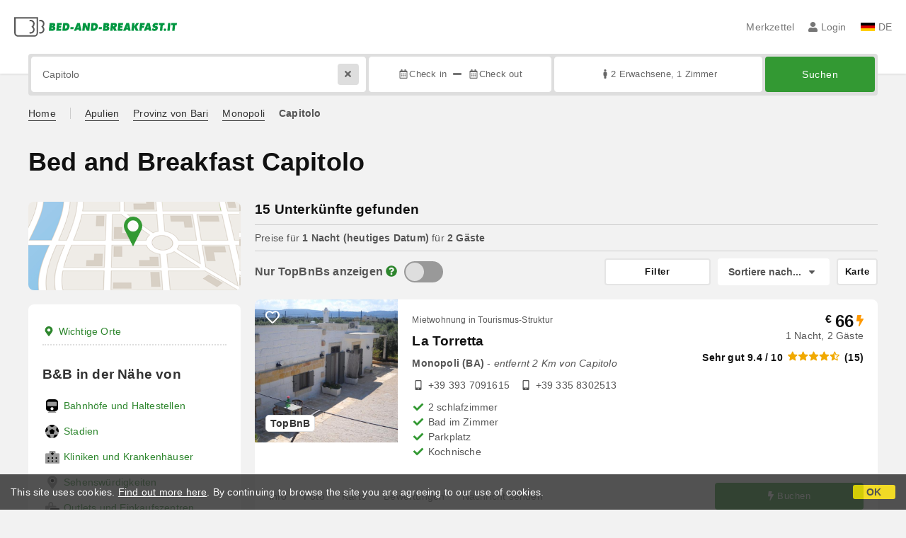

--- FILE ---
content_type: text/html;charset=UTF-8
request_url: https://www.bed-and-breakfast.it/de/monopoli/dorfchen/capitolo
body_size: 259592
content:


<!DOCTYPE html>
<html lang="de"><!-- InstanceBegin template="/Templates/generica-bbit.dwt.cfm" codeOutsideHTMLIsLocked="false" -->
<head>
<meta charset="windows-1252">
<meta name="viewport" content="width=device-width, initial-scale=1.0">

    <link rel="alternate" hreflang="it" href="https://www.bed-and-breakfast.it/it/monopoli/frazione/capitolo">
    <link rel="alternate" hreflang="en" href="https://www.bed-and-breakfast.it/en/monopoli/hamlet/capitolo">
    <link rel="alternate" hreflang="fr" href="https://www.bed-and-breakfast.it/fr/monopoli/hameau/capitolo">
    <link rel="alternate" hreflang="de" href="https://www.bed-and-breakfast.it/de/monopoli/dorfchen/capitolo">
    <link rel="alternate" hreflang="es" href="https://www.bed-and-breakfast.it/es/monopoli/arrabal/capitolo">
	<link rel="alternate" hreflang="x-default" href="https://www.bed-and-breakfast.it/en/monopoli/hamlet/capitolo">
    
<link rel="canonical" href="https://www.bed-and-breakfast.it/de/monopoli/dorfchen/capitolo"> 
<!-- InstanceBeginEditable name="doctitle" -->

	
	<title>Bed and Breakfast Capitolo: Buchen Sie ohne Geb&uuml;hren</title>

	<meta property="og:site_name" content="Bed-and-breakfast.it">
	<meta property="og:title" content="Bed and Breakfast Capitolo: Buchen Sie ohne Geb&uuml;hren">
	<meta property="og:type" content="article">

<!-- InstanceEndEditable -->

<!--Favicon-->
<link rel="apple-touch-icon" sizes="57x57" href="/apple-touch-icon-57x57.png?v=jwwM66Xggg">
<link rel="apple-touch-icon" sizes="60x60" href="/apple-touch-icon-60x60.png?v=jwwM66Xggg">
<link rel="apple-touch-icon" sizes="72x72" href="/apple-touch-icon-72x72.png?v=jwwM66Xggg">
<link rel="apple-touch-icon" sizes="76x76" href="/apple-touch-icon-76x76.png?v=jwwM66Xggg">
<link rel="apple-touch-icon" sizes="114x114" href="/apple-touch-icon-114x114.png?v=jwwM66Xggg">
<link rel="apple-touch-icon" sizes="120x120" href="/apple-touch-icon-120x120.png?v=jwwM66Xggg">
<link rel="apple-touch-icon" sizes="144x144" href="/apple-touch-icon-144x144.png?v=jwwM66Xggg">
<link rel="apple-touch-icon" sizes="152x152" href="/apple-touch-icon-152x152.png?v=jwwM66Xggg">
<link rel="apple-touch-icon" sizes="180x180" href="/apple-touch-icon-180x180.png?v=jwwM66Xggg">
<link rel="icon" type="image/png" href="/favicon-32x32.png?v=jwwM66Xggg" sizes="32x32">
<link rel="icon" type="image/png" href="/android-chrome-192x192.png?v=jwwM66Xggg" sizes="192x192">
<link rel="icon" type="image/png" href="/favicon-96x96.png?v=jwwM66Xggg" sizes="96x96">
<link rel="icon" type="image/png" href="/favicon-16x16.png?v=jwwM66Xggg" sizes="16x16">

<link rel="shortcut icon" href="/favicon.ico?v=jwwM66Xggg">
<meta name="apple-mobile-web-app-title" content="Bed and Breakfast">
<meta name="application-name" content="Bed and Breakfast">
<meta name="msapplication-TileColor" content="#393">
<meta name="msapplication-TileImage" content="/mstile-144x144.png?v=jwwM66Xggg">
<meta name="theme-color" content="#ffffff"> 

        
        <script>
            
            var varlinguaConfig = {
                lingua : "de",
                provenienza : "bbit"
            };
            
            
            var baseConfig = {
                globalVersion : 3
            };

            
            var vldConfig = {
                lingua : "de",
                extraOffset : true
            };
        
            
            var lgnConfig = {
                idsito : "bbit",
                lingua : "de",
                locale : "de_DE",
                initEmail : "",
                cookiePolicyOk : false, 
                urlRedirect : "/utenti/",
                urlRegister : "/de/register/user",
                linkArGestore : true,				
                fbAppId : "378693945515592",
                pinLoginEnabled : true,
                appleLoginEnabled : true,
                appleRedirectURI : "https://www.bed-and-breakfast.it/login",
                appleNonce : "B3A4AB73-D957-71D7-E376386972556BA4",
                googleLoginEnabled : true,
                ovModaleVersion : 3
            };
        
            
            var dpConf = {
                lingua : "de",
                colore : "green"
            };
        </script>

    
    
        

        
        <script>
            
            let jsClass = document.getElementsByTagName('html')[0].className;
            
            jsClass += jsClass.trim() === "" ? "js" : " js";
            document.getElementsByTagName('html')[0].className = jsClass;
        </script>	

        
        <script defer src="https://d117yjdt0789wg.cloudfront.net/CDN2/font-awesome/v5.15.4-free/js/all.min.js"></script>

        
        

        

        

        <link href="https://d117yjdt0789wg.cloudfront.net/CDN/grunt/base-global-v3.min.css?rfh=bb33115" rel="stylesheet" type="text/css">
        <script src="https://d117yjdt0789wg.cloudfront.net/CDN/grunt/base-global-v3.min.js?rfh=bb33115"></script>

            

    
    
            

        
        <link href="https://d117yjdt0789wg.cloudfront.net/CDN2/global/style.global-v3-override-bbit.min.css?rfh=bb33115" rel="stylesheet" type="text/css">

        
        <script src="https://d117yjdt0789wg.cloudfront.net/CDN/jquery-ui-1.12.1.custom/i18n/datepicker-de.min.js"></script>

        
        
        
        
            <script>
                $(document).ready(function(){
                    cookiePolicy_barra();
                });
            </script>
        

        
        
        

        <script>
            
            
                var utConfig = {
                    lingua : "de",
                    applicationEnvironment : "production",
                    isHttps : true,
                    isMobile : false
                };
            
            
            
            var rrpConfig = {
                
                
                tipoRrp : "lista",
                provenienza : "bbit",
                isFromApp : false,
                cookieId : "bbit644441934451211994de", 
                arGestore : 0, 
                arPm : 0, 
                utmSource : "",
                utmRoomId : 0,
                utmRateId : "",
                refId : "",
                
                
                
                    
                    hasUserLogin : true, 
                    
                    initCerca : {
                        safeCheckIn : "", 
                        safeCheckOut : "", 
                        camere : 1,
                        adulti : 2,
                        bambini : 0,
                        etaBambini : "",
                        animali : 0,
                        numeroPersone : 2,
                        numeroNotti : 1
                    },
                    
                    initFormRichiesta : {
                        autoStart : false,
                        isModal : true
                    },
                
            };

        </script>

        
        
        

        
                <script src="https://d117yjdt0789wg.cloudfront.net/CDN/grunt/cdn3-utility.min.js?rfh=bb33115"></script>
            
                <script src="https://d117yjdt0789wg.cloudfront.net/CDN/grunt/cdn3-utility-country-info.min.js?rfh=bb33115"></script>
            
            <link href="https://d117yjdt0789wg.cloudfront.net/CDN/grunt/rrp4.min.css?rfh=bb33115" rel="stylesheet" type="text/css">
            <script src="https://d117yjdt0789wg.cloudfront.net/CDN/grunt/rrp4-language-de.min.js?rfh=bb33115"></script>
            <script src="https://d117yjdt0789wg.cloudfront.net/CDN/grunt/rrp4-general.min.js?rfh=bb33115"></script>
            
                
                
                <script>
                    var sswConfig = {
                        arrayListaSlideshow : [{"idDiv":"slideshow_bbit27819","nomeBeb":"La Torretta","foto":[{"width":1200.0,"height":800.0,"url":"https://dhqbz5vfue3y3.cloudfront.net/fotobbit/27819/4/m_2781910052015050746714.JPG?rfh=2"},{"width":1200.0,"height":800.0,"url":"https://dhqbz5vfue3y3.cloudfront.net/fotobbit/27819/4/z_20190106_07222051.jpg?rfh=2"},{"width":1200.0,"height":900.0,"url":"https://dhqbz5vfue3y3.cloudfront.net/fotobbit/27819/4/a_2781903022018092327841.jpg?rfh=1"},{"width":1200.0,"height":900.0,"url":"https://dhqbz5vfue3y3.cloudfront.net/fotobbit/27819/4/b_2781903022018092517384.jpg?rfh=1"},{"width":900.0,"height":1200.0,"url":"https://dhqbz5vfue3y3.cloudfront.net/fotobbit/27819/4/z_20230901_104437906_8044566.jpg?rfh=1"},{"width":1200.0,"height":900.0,"url":"https://dhqbz5vfue3y3.cloudfront.net/fotobbit/27819/4/e_2781903022018093712106.jpg?rfh=1"},{"width":1200.0,"height":900.0,"url":"https://dhqbz5vfue3y3.cloudfront.net/fotobbit/27819/4/h_DSCN1000.JPG?rfh=1"},{"width":1200.0,"height":900.0,"url":"https://dhqbz5vfue3y3.cloudfront.net/fotobbit/27819/4/s_2781915022017071043310.jpg?rfh=1"},{"width":1200.0,"height":720.0,"url":"https://dhqbz5vfue3y3.cloudfront.net/fotobbit/27819/4/z_2781903022018094310994.jpg?rfh=1"},{"width":1200.0,"height":900.0,"url":"https://dhqbz5vfue3y3.cloudfront.net/fotobbit/27819/4/z_20190703_060134499.jpg?rfh=1"},{"width":1200.0,"height":900.0,"url":"https://dhqbz5vfue3y3.cloudfront.net/fotobbit/27819/4/z_20191214_093123324.jpg?rfh=1"},{"width":1200.0,"height":899.0,"url":"https://dhqbz5vfue3y3.cloudfront.net/fotobbit/27819/4/z_20210103_063826772.jpg?rfh=1"},{"width":899.0,"height":1200.0,"url":"https://dhqbz5vfue3y3.cloudfront.net/fotobbit/27819/4/z_20210103_063943393.jpg?rfh=1"},{"width":1200.0,"height":900.0,"url":"https://dhqbz5vfue3y3.cloudfront.net/fotobbit/27819/4/z_20230402_120522275_2970893.jpg?rfh=1"},{"width":1200.0,"height":900.0,"url":"https://dhqbz5vfue3y3.cloudfront.net/fotobbit/27819/4/z_20230409_103814149_9964504.jpg?rfh=1"},{"width":1200.0,"height":900.0,"url":"https://dhqbz5vfue3y3.cloudfront.net/fotobbit/27819/4/z_20230901_104743339_0437186.jpg?rfh=1"},{"width":1200.0,"height":899.0,"url":"https://dhqbz5vfue3y3.cloudfront.net/fotobbit/27819/4/z_20230901_104743492_3332377.jpg?rfh=1"},{"width":900.0,"height":1200.0,"url":"https://dhqbz5vfue3y3.cloudfront.net/fotobbit/27819/4/z_20240901_114334303_6414202.jpg?rfh=1"},{"width":2000.0,"height":1500.0,"url":"https://dhqbz5vfue3y3.cloudfront.net/fotobbit/27819/4/z_20250517_103005632_9196405.jpg?rfh=1"},{"width":2000.0,"height":1500.0,"url":"https://dhqbz5vfue3y3.cloudfront.net/fotobbit/27819/4/z_20250517_103108110_1164615.jpg?rfh=1"},{"width":2000.0,"height":1500.0,"url":"https://dhqbz5vfue3y3.cloudfront.net/fotobbit/27819/4/z_20250517_103203783_8395337.jpg?rfh=1"},{"width":1600.0,"height":1200.0,"url":"https://dhqbz5vfue3y3.cloudfront.net/fotobbit/27819/4/z_20251224_100021535_5029440.jpg?rfh=1"}],"defaultFotoUrl":"https://dhqbz5vfue3y3.cloudfront.net/fotobbit/27819/1/27819_medium.jpg?rfh=6","defaultFotoH":400,"defaultFotoW":600},{"idDiv":"slideshow_bbit68259","nomeBeb":"Ginpè Luxury Suite","foto":[{"width":1179.0,"height":1584.0,"url":"https://dhqbz5vfue3y3.cloudfront.net/fotobbit/68259/4/z_20250911_114213569_9134574.jpg?rfh=1"},{"width":978.0,"height":1280.0,"url":"https://dhqbz5vfue3y3.cloudfront.net/fotobbit/68259/4/z_20250911_114214202_5548230.jpg?rfh=1"},{"width":1056.0,"height":1280.0,"url":"https://dhqbz5vfue3y3.cloudfront.net/fotobbit/68259/4/z_20250911_114214415_1993619.jpg?rfh=1"},{"width":1056.0,"height":1280.0,"url":"https://dhqbz5vfue3y3.cloudfront.net/fotobbit/68259/4/z_20250911_114214565_2769716.jpg?rfh=1"},{"width":1052.0,"height":1280.0,"url":"https://dhqbz5vfue3y3.cloudfront.net/fotobbit/68259/4/z_20250911_11421461_8328538.jpg?rfh=1"},{"width":1179.0,"height":1445.0,"url":"https://dhqbz5vfue3y3.cloudfront.net/fotobbit/68259/4/z_20250911_114215220_9924657.jpg?rfh=1"},{"width":1500.0,"height":2000.0,"url":"https://dhqbz5vfue3y3.cloudfront.net/fotobbit/68259/4/z_20250911_114216516_8988245.jpg?rfh=1"},{"width":1500.0,"height":2000.0,"url":"https://dhqbz5vfue3y3.cloudfront.net/fotobbit/68259/4/z_20250911_114216881_8232902.jpg?rfh=1"},{"width":1500.0,"height":2000.0,"url":"https://dhqbz5vfue3y3.cloudfront.net/fotobbit/68259/4/z_20250911_114216958_2829020.jpg?rfh=1"}],"defaultFotoUrl":"https://dhqbz5vfue3y3.cloudfront.net/fotobbit/68259/1/68259_medium.jpg?rfh=61140","defaultFotoH":400,"defaultFotoW":600},{"idDiv":"slideshow_bbit59065","nomeBeb":"Dirium - exclusive rooms","foto":[{"width":1200.0,"height":800.0,"url":"https://dhqbz5vfue3y3.cloudfront.net/fotobbit/59065/4/z_20240521_044410352_6890705.jpg?rfh=1"},{"width":1200.0,"height":800.0,"url":"https://dhqbz5vfue3y3.cloudfront.net/fotobbit/59065/4/z_20240521_044410458_2350292.jpg?rfh=1"},{"width":1200.0,"height":800.0,"url":"https://dhqbz5vfue3y3.cloudfront.net/fotobbit/59065/4/z_20240521_044410547_9766506.jpg?rfh=1"},{"width":1200.0,"height":800.0,"url":"https://dhqbz5vfue3y3.cloudfront.net/fotobbit/59065/4/z_20240521_044410596_8948906.jpg?rfh=1"},{"width":1200.0,"height":800.0,"url":"https://dhqbz5vfue3y3.cloudfront.net/fotobbit/59065/4/z_20240521_044410599_4933495.jpg?rfh=1"},{"width":1200.0,"height":800.0,"url":"https://dhqbz5vfue3y3.cloudfront.net/fotobbit/59065/4/z_20240521_044410615_0470641.jpg?rfh=1"},{"width":1200.0,"height":800.0,"url":"https://dhqbz5vfue3y3.cloudfront.net/fotobbit/59065/4/z_20240521_044410623_1287640.jpg?rfh=1"},{"width":1200.0,"height":800.0,"url":"https://dhqbz5vfue3y3.cloudfront.net/fotobbit/59065/4/z_20240521_044410624_4170032.jpg?rfh=1"},{"width":1200.0,"height":800.0,"url":"https://dhqbz5vfue3y3.cloudfront.net/fotobbit/59065/4/z_20240521_044410633_3486225.jpg?rfh=1"},{"width":1200.0,"height":800.0,"url":"https://dhqbz5vfue3y3.cloudfront.net/fotobbit/59065/4/z_20240521_044410635_9938636.jpg?rfh=1"},{"width":1200.0,"height":800.0,"url":"https://dhqbz5vfue3y3.cloudfront.net/fotobbit/59065/4/z_20240521_044410656_1736745.jpg?rfh=1"},{"width":1200.0,"height":800.0,"url":"https://dhqbz5vfue3y3.cloudfront.net/fotobbit/59065/4/z_20240521_044410656_6960914.jpg?rfh=1"},{"width":1200.0,"height":800.0,"url":"https://dhqbz5vfue3y3.cloudfront.net/fotobbit/59065/4/z_20240521_044410663_6364865.jpg?rfh=1"},{"width":1200.0,"height":800.0,"url":"https://dhqbz5vfue3y3.cloudfront.net/fotobbit/59065/4/z_20240521_044410665_6020807.jpg?rfh=1"},{"width":1200.0,"height":800.0,"url":"https://dhqbz5vfue3y3.cloudfront.net/fotobbit/59065/4/z_20240521_044410672_7771632.jpg?rfh=1"},{"width":1200.0,"height":800.0,"url":"https://dhqbz5vfue3y3.cloudfront.net/fotobbit/59065/4/z_20240521_044410677_6807200.jpg?rfh=1"},{"width":1200.0,"height":800.0,"url":"https://dhqbz5vfue3y3.cloudfront.net/fotobbit/59065/4/z_20240521_044410687_9274355.jpg?rfh=1"},{"width":1200.0,"height":800.0,"url":"https://dhqbz5vfue3y3.cloudfront.net/fotobbit/59065/4/z_20240521_044410706_7673311.jpg?rfh=1"},{"width":1200.0,"height":800.0,"url":"https://dhqbz5vfue3y3.cloudfront.net/fotobbit/59065/4/z_20240521_044410728_7288210.jpg?rfh=1"},{"width":800.0,"height":1200.0,"url":"https://dhqbz5vfue3y3.cloudfront.net/fotobbit/59065/4/z_20240521_045318820_8277215.jpg?rfh=1"},{"width":1200.0,"height":800.0,"url":"https://dhqbz5vfue3y3.cloudfront.net/fotobbit/59065/4/z_20240521_045318919_6945260.jpg?rfh=1"},{"width":2000.0,"height":1333.0,"url":"https://dhqbz5vfue3y3.cloudfront.net/fotobbit/59065/4/z_20250506_070204612_0686789.jpg?rfh=1"},{"width":2000.0,"height":1333.0,"url":"https://dhqbz5vfue3y3.cloudfront.net/fotobbit/59065/4/z_20250506_070205275_2421549.jpg?rfh=1"},{"width":2000.0,"height":1333.0,"url":"https://dhqbz5vfue3y3.cloudfront.net/fotobbit/59065/4/z_20250506_07020586_8176309.jpg?rfh=2"},{"width":2000.0,"height":1333.0,"url":"https://dhqbz5vfue3y3.cloudfront.net/fotobbit/59065/4/z_20250506_070654986_8274070.jpg?rfh=1"},{"width":2000.0,"height":1333.0,"url":"https://dhqbz5vfue3y3.cloudfront.net/fotobbit/59065/4/z_20250506_070655326_4911146.jpg?rfh=1"}],"defaultFotoUrl":"https://dhqbz5vfue3y3.cloudfront.net/fotobbit/59065/1/59065_medium.jpg?rfh=47066","defaultFotoH":400,"defaultFotoW":600},{"idDiv":"slideshow_bbit21526","nomeBeb":"Borgo San Martino","foto":[{"width":1200.0,"height":796.0,"url":"https://dhqbz5vfue3y3.cloudfront.net/fotobbit/21526/4/17.jpg?rfh=2"},{"width":798.0,"height":1200.0,"url":"https://dhqbz5vfue3y3.cloudfront.net/fotobbit/21526/4/20140510_151926.jpg?rfh=3"},{"width":1200.0,"height":799.0,"url":"https://dhqbz5vfue3y3.cloudfront.net/fotobbit/21526/4/20140513_104531.jpg?rfh=1"},{"width":1200.0,"height":799.0,"url":"https://dhqbz5vfue3y3.cloudfront.net/fotobbit/21526/4/4.jpg?rfh=1"},{"width":1200.0,"height":799.0,"url":"https://dhqbz5vfue3y3.cloudfront.net/fotobbit/21526/4/viridis.jpg?rfh=1"},{"width":1200.0,"height":799.0,"url":"https://dhqbz5vfue3y3.cloudfront.net/fotobbit/21526/4/z_20180327_062346744.jpg?rfh=1"},{"width":800.0,"height":1200.0,"url":"https://dhqbz5vfue3y3.cloudfront.net/fotobbit/21526/4/z_20180327_062346775.jpg?rfh=1"},{"width":1200.0,"height":799.0,"url":"https://dhqbz5vfue3y3.cloudfront.net/fotobbit/21526/4/z_20180327_06234680.jpg?rfh=1"},{"width":1200.0,"height":800.0,"url":"https://dhqbz5vfue3y3.cloudfront.net/fotobbit/21526/4/z_20180327_062346985.jpg?rfh=1"},{"width":800.0,"height":1200.0,"url":"https://dhqbz5vfue3y3.cloudfront.net/fotobbit/21526/4/z_20180327_062347159.jpg?rfh=1"},{"width":1200.0,"height":799.0,"url":"https://dhqbz5vfue3y3.cloudfront.net/fotobbit/21526/4/z_20180327_062347327.jpg?rfh=1"},{"width":800.0,"height":1200.0,"url":"https://dhqbz5vfue3y3.cloudfront.net/fotobbit/21526/4/z_20180327_062612354.jpg?rfh=1"},{"width":1200.0,"height":800.0,"url":"https://dhqbz5vfue3y3.cloudfront.net/fotobbit/21526/4/z_20180327_062612988.jpg?rfh=1"},{"width":800.0,"height":1200.0,"url":"https://dhqbz5vfue3y3.cloudfront.net/fotobbit/21526/4/z_20180327_062613144.jpg?rfh=1"},{"width":1200.0,"height":800.0,"url":"https://dhqbz5vfue3y3.cloudfront.net/fotobbit/21526/4/z_20180327_062613204.jpg?rfh=1"},{"width":1200.0,"height":799.0,"url":"https://dhqbz5vfue3y3.cloudfront.net/fotobbit/21526/4/z_20180327_062613564.jpg?rfh=1"},{"width":1200.0,"height":800.0,"url":"https://dhqbz5vfue3y3.cloudfront.net/fotobbit/21526/4/z_20180327_062809223.jpg?rfh=1"},{"width":1200.0,"height":799.0,"url":"https://dhqbz5vfue3y3.cloudfront.net/fotobbit/21526/4/z_20180327_062809286.jpg?rfh=1"}],"defaultFotoUrl":"https://dhqbz5vfue3y3.cloudfront.net/fotobbit/21526/1/21526_medium.jpg?rfh=3","defaultFotoH":400,"defaultFotoW":600},{"idDiv":"slideshow_bbit58279","nomeBeb":"Casa Nave","foto":[{"width":1200.0,"height":798.0,"url":"https://dhqbz5vfue3y3.cloudfront.net/fotobbit/58279/4/z_20221109_100820889_32323.jpg?rfh=1"},{"width":1200.0,"height":583.0,"url":"https://dhqbz5vfue3y3.cloudfront.net/fotobbit/58279/4/z_20221109_100918720_652563.jpg?rfh=2"},{"width":583.0,"height":1200.0,"url":"https://dhqbz5vfue3y3.cloudfront.net/fotobbit/58279/4/z_20221109_100934703_234311.jpg?rfh=2"},{"width":1200.0,"height":583.0,"url":"https://dhqbz5vfue3y3.cloudfront.net/fotobbit/58279/4/z_20221109_101051215_158184.jpg?rfh=2"},{"width":1200.0,"height":798.0,"url":"https://dhqbz5vfue3y3.cloudfront.net/fotobbit/58279/4/z_20221109_101131118_583710.jpg?rfh=1"},{"width":1200.0,"height":583.0,"url":"https://dhqbz5vfue3y3.cloudfront.net/fotobbit/58279/4/z_20221109_101153163_981956.jpg?rfh=2"},{"width":583.0,"height":1200.0,"url":"https://dhqbz5vfue3y3.cloudfront.net/fotobbit/58279/4/z_20221109_101215747_59537.jpg?rfh=2"},{"width":1200.0,"height":583.0,"url":"https://dhqbz5vfue3y3.cloudfront.net/fotobbit/58279/4/z_20221109_10124014_566399.jpg?rfh=2"},{"width":583.0,"height":1200.0,"url":"https://dhqbz5vfue3y3.cloudfront.net/fotobbit/58279/4/z_20240401_075500471_0768418.jpg?rfh=1"},{"width":583.0,"height":1200.0,"url":"https://dhqbz5vfue3y3.cloudfront.net/fotobbit/58279/4/z_20240401_075500471_7402185.jpg?rfh=1"},{"width":583.0,"height":1200.0,"url":"https://dhqbz5vfue3y3.cloudfront.net/fotobbit/58279/4/z_20240401_075500480_6005378.jpg?rfh=1"},{"width":583.0,"height":1200.0,"url":"https://dhqbz5vfue3y3.cloudfront.net/fotobbit/58279/4/z_20240401_075500480_7147253.jpg?rfh=1"},{"width":1200.0,"height":798.0,"url":"https://dhqbz5vfue3y3.cloudfront.net/fotobbit/58279/4/z_20240903_05194452_1495414.jpg?rfh=1"}],"defaultFotoUrl":"https://dhqbz5vfue3y3.cloudfront.net/fotobbit/58279/1/58279_medium.jpg?rfh=80495","defaultFotoH":400,"defaultFotoW":600},{"idDiv":"slideshow_bbit64788","nomeBeb":"Storico 3","foto":[{"width":1200.0,"height":540.0,"url":"https://dhqbz5vfue3y3.cloudfront.net/fotobbit/64788/4/z_20241021_103800816_2763761.jpg?rfh=1"},{"width":1200.0,"height":799.0,"url":"https://dhqbz5vfue3y3.cloudfront.net/fotobbit/64788/4/z_20241021_103800950_5111000.jpg?rfh=1"},{"width":1003.0,"height":1200.0,"url":"https://dhqbz5vfue3y3.cloudfront.net/fotobbit/64788/4/z_20241021_10380120_8583109.jpg?rfh=1"},{"width":1200.0,"height":568.0,"url":"https://dhqbz5vfue3y3.cloudfront.net/fotobbit/64788/4/z_20241021_10380140_5250117.jpg?rfh=1"},{"width":1200.0,"height":900.0,"url":"https://dhqbz5vfue3y3.cloudfront.net/fotobbit/64788/4/z_20241021_103835113_9943696.jpg?rfh=1"},{"width":1200.0,"height":900.0,"url":"https://dhqbz5vfue3y3.cloudfront.net/fotobbit/64788/4/z_20241021_103835162_2625818.jpg?rfh=1"},{"width":900.0,"height":1200.0,"url":"https://dhqbz5vfue3y3.cloudfront.net/fotobbit/64788/4/z_20241021_10383594_9868341.jpg?rfh=1"},{"width":900.0,"height":1200.0,"url":"https://dhqbz5vfue3y3.cloudfront.net/fotobbit/64788/4/z_20241021_104038110_7631488.jpg?rfh=1"},{"width":1200.0,"height":799.0,"url":"https://dhqbz5vfue3y3.cloudfront.net/fotobbit/64788/4/z_20241021_10403878_3097690.jpg?rfh=1"},{"width":1200.0,"height":567.0,"url":"https://dhqbz5vfue3y3.cloudfront.net/fotobbit/64788/4/z_20241021_104131564_3902098.jpg?rfh=1"},{"width":1200.0,"height":567.0,"url":"https://dhqbz5vfue3y3.cloudfront.net/fotobbit/64788/4/z_20241021_104132114_3397406.jpg?rfh=1"},{"width":1200.0,"height":878.0,"url":"https://dhqbz5vfue3y3.cloudfront.net/fotobbit/64788/4/z_20241021_104207175_2231226.jpg?rfh=1"},{"width":1200.0,"height":568.0,"url":"https://dhqbz5vfue3y3.cloudfront.net/fotobbit/64788/4/z_20241021_104207200_9442414.jpg?rfh=2"},{"width":1200.0,"height":675.0,"url":"https://dhqbz5vfue3y3.cloudfront.net/fotobbit/64788/4/z_20241021_104321535_3373460.jpg?rfh=1"},{"width":541.0,"height":1200.0,"url":"https://dhqbz5vfue3y3.cloudfront.net/fotobbit/64788/4/z_20241021_104259444_5423303.jpg?rfh=2"},{"width":799.0,"height":1200.0,"url":"https://dhqbz5vfue3y3.cloudfront.net/fotobbit/64788/4/z_20241216_092315830_2264508.jpg?rfh=1"},{"width":1200.0,"height":799.0,"url":"https://dhqbz5vfue3y3.cloudfront.net/fotobbit/64788/4/z_20241216_092342307_8056800.jpg?rfh=1"},{"width":1200.0,"height":540.0,"url":"https://dhqbz5vfue3y3.cloudfront.net/fotobbit/64788/4/z_20241216_092342630_9553670.jpg?rfh=1"},{"width":900.0,"height":1200.0,"url":"https://dhqbz5vfue3y3.cloudfront.net/fotobbit/64788/4/z_20250422_040107793_6755700.jpg?rfh=2"},{"width":1080.0,"height":1440.0,"url":"https://dhqbz5vfue3y3.cloudfront.net/fotobbit/64788/4/z_20250422_040107992_5691315.jpg?rfh=1"},{"width":2000.0,"height":900.0,"url":"https://dhqbz5vfue3y3.cloudfront.net/fotobbit/64788/4/z_20250422_040108207_1724062.jpg?rfh=1"},{"width":2000.0,"height":900.0,"url":"https://dhqbz5vfue3y3.cloudfront.net/fotobbit/64788/4/z_20250422_040108213_5701046.jpg?rfh=1"},{"width":1500.0,"height":2000.0,"url":"https://dhqbz5vfue3y3.cloudfront.net/fotobbit/64788/4/z_20250422_040108255_7371527.jpg?rfh=1"},{"width":2000.0,"height":900.0,"url":"https://dhqbz5vfue3y3.cloudfront.net/fotobbit/64788/4/z_20250422_04010841_6809806.jpg?rfh=1"},{"width":2000.0,"height":900.0,"url":"https://dhqbz5vfue3y3.cloudfront.net/fotobbit/64788/4/z_20250422_04010870_2589809.jpg?rfh=1"},{"width":2000.0,"height":900.0,"url":"https://dhqbz5vfue3y3.cloudfront.net/fotobbit/64788/4/z_20250422_04010876_6583820.jpg?rfh=1"},{"width":2000.0,"height":900.0,"url":"https://dhqbz5vfue3y3.cloudfront.net/fotobbit/64788/4/z_20250422_04010891_6247012.jpg?rfh=1"}],"defaultFotoUrl":"https://dhqbz5vfue3y3.cloudfront.net/fotobbit/64788/1/64788_medium.jpg?rfh=25174","defaultFotoH":400,"defaultFotoW":600},{"idDiv":"slideshow_bbit60437","nomeBeb":"TouristHouse Monopoli 10","foto":[{"width":1200.0,"height":900.0,"url":"https://dhqbz5vfue3y3.cloudfront.net/fotobbit/60437/4/z_20230707_085558360_9470818.jpg?rfh=1"},{"width":900.0,"height":1200.0,"url":"https://dhqbz5vfue3y3.cloudfront.net/fotobbit/60437/4/z_20230707_085558311_2666798.jpg?rfh=1"},{"width":1200.0,"height":900.0,"url":"https://dhqbz5vfue3y3.cloudfront.net/fotobbit/60437/4/z_20230707_085558365_2955653.jpg?rfh=1"},{"width":900.0,"height":1200.0,"url":"https://dhqbz5vfue3y3.cloudfront.net/fotobbit/60437/4/z_20230707_085558363_1590222.jpg?rfh=1"},{"width":900.0,"height":1200.0,"url":"https://dhqbz5vfue3y3.cloudfront.net/fotobbit/60437/4/z_20230707_085558368_7086675.jpg?rfh=1"},{"width":1200.0,"height":900.0,"url":"https://dhqbz5vfue3y3.cloudfront.net/fotobbit/60437/4/z_20230707_085558375_4746653.jpg?rfh=1"},{"width":1200.0,"height":900.0,"url":"https://dhqbz5vfue3y3.cloudfront.net/fotobbit/60437/4/z_20230707_085558395_0686577.jpg?rfh=1"},{"width":900.0,"height":1200.0,"url":"https://dhqbz5vfue3y3.cloudfront.net/fotobbit/60437/4/z_20230707_085558378_1272024.jpg?rfh=1"},{"width":1200.0,"height":900.0,"url":"https://dhqbz5vfue3y3.cloudfront.net/fotobbit/60437/4/z_20230707_085635778_0667778.jpg?rfh=1"},{"width":900.0,"height":1200.0,"url":"https://dhqbz5vfue3y3.cloudfront.net/fotobbit/60437/4/z_20230707_085558406_2976794.jpg?rfh=1"},{"width":900.0,"height":1200.0,"url":"https://dhqbz5vfue3y3.cloudfront.net/fotobbit/60437/4/z_20230707_085558440_8263351.jpg?rfh=1"},{"width":900.0,"height":1200.0,"url":"https://dhqbz5vfue3y3.cloudfront.net/fotobbit/60437/4/z_20230707_085635788_0396563.jpg?rfh=1"},{"width":1200.0,"height":900.0,"url":"https://dhqbz5vfue3y3.cloudfront.net/fotobbit/60437/4/z_20230707_085635818_4165535.jpg?rfh=1"},{"width":1200.0,"height":900.0,"url":"https://dhqbz5vfue3y3.cloudfront.net/fotobbit/60437/4/z_20230707_085635818_5263158.jpg?rfh=1"},{"width":900.0,"height":1200.0,"url":"https://dhqbz5vfue3y3.cloudfront.net/fotobbit/60437/4/z_20230707_085732718_0030568.jpg?rfh=1"},{"width":900.0,"height":1200.0,"url":"https://dhqbz5vfue3y3.cloudfront.net/fotobbit/60437/4/z_20230707_085732723_2393290.jpg?rfh=1"},{"width":900.0,"height":1200.0,"url":"https://dhqbz5vfue3y3.cloudfront.net/fotobbit/60437/4/z_20230707_085732723_3929302.jpg?rfh=1"},{"width":900.0,"height":1200.0,"url":"https://dhqbz5vfue3y3.cloudfront.net/fotobbit/60437/4/z_20230707_085732723_7721581.jpg?rfh=1"},{"width":900.0,"height":1200.0,"url":"https://dhqbz5vfue3y3.cloudfront.net/fotobbit/60437/4/z_20230707_085732782_0576916.jpg?rfh=1"},{"width":900.0,"height":1200.0,"url":"https://dhqbz5vfue3y3.cloudfront.net/fotobbit/60437/4/z_20230707_085732791_9694484.jpg?rfh=1"},{"width":899.0,"height":1200.0,"url":"https://dhqbz5vfue3y3.cloudfront.net/fotobbit/60437/4/z_20230707_085732805_1466759.jpg?rfh=1"},{"width":899.0,"height":1200.0,"url":"https://dhqbz5vfue3y3.cloudfront.net/fotobbit/60437/4/z_20230707_085732807_1674965.jpg?rfh=1"},{"width":899.0,"height":1200.0,"url":"https://dhqbz5vfue3y3.cloudfront.net/fotobbit/60437/4/z_20230707_085732807_9164576.jpg?rfh=1"},{"width":900.0,"height":1200.0,"url":"https://dhqbz5vfue3y3.cloudfront.net/fotobbit/60437/4/z_20230710_110840265_2104489.jpg?rfh=1"},{"width":1200.0,"height":900.0,"url":"https://dhqbz5vfue3y3.cloudfront.net/fotobbit/60437/4/z_20230926_06430378_8741709.jpg?rfh=1"},{"width":1200.0,"height":900.0,"url":"https://dhqbz5vfue3y3.cloudfront.net/fotobbit/60437/4/z_20230926_064402414_6345974.jpg?rfh=1"}],"defaultFotoUrl":"https://dhqbz5vfue3y3.cloudfront.net/fotobbit/60437/1/60437_medium.jpg?rfh=63882","defaultFotoH":400,"defaultFotoW":600},{"idDiv":"slideshow_bbit66560","nomeBeb":"Casa Milò","foto":[{"width":1280.0,"height":720.0,"url":"https://dhqbz5vfue3y3.cloudfront.net/fotobbit/66560/4/z_20250428_044426175_8043162.jpg?rfh=1"},{"width":2000.0,"height":1333.0,"url":"https://dhqbz5vfue3y3.cloudfront.net/fotobbit/66560/4/z_20250506_06330956_6784284.jpg?rfh=1"},{"width":2000.0,"height":1333.0,"url":"https://dhqbz5vfue3y3.cloudfront.net/fotobbit/66560/4/z_20250506_063310118_9659260.jpg?rfh=1"},{"width":2000.0,"height":1333.0,"url":"https://dhqbz5vfue3y3.cloudfront.net/fotobbit/66560/4/z_20250506_063310889_8998697.jpg?rfh=1"},{"width":2000.0,"height":1333.0,"url":"https://dhqbz5vfue3y3.cloudfront.net/fotobbit/66560/4/z_20250506_063310929_4177206.jpg?rfh=1"},{"width":2000.0,"height":1333.0,"url":"https://dhqbz5vfue3y3.cloudfront.net/fotobbit/66560/4/z_20250506_063310970_4288484.jpg?rfh=1"},{"width":2000.0,"height":1333.0,"url":"https://dhqbz5vfue3y3.cloudfront.net/fotobbit/66560/4/z_20250506_06331115_2615563.jpg?rfh=1"},{"width":2000.0,"height":1333.0,"url":"https://dhqbz5vfue3y3.cloudfront.net/fotobbit/66560/4/z_20250506_063311846_7093307.jpg?rfh=1"},{"width":2000.0,"height":1333.0,"url":"https://dhqbz5vfue3y3.cloudfront.net/fotobbit/66560/4/z_20250506_06331231_1883093.jpg?rfh=1"},{"width":2000.0,"height":1333.0,"url":"https://dhqbz5vfue3y3.cloudfront.net/fotobbit/66560/4/z_20250506_06331254_4942938.jpg?rfh=1"},{"width":2000.0,"height":1333.0,"url":"https://dhqbz5vfue3y3.cloudfront.net/fotobbit/66560/4/z_20250506_063312804_0287288.jpg?rfh=1"},{"width":2000.0,"height":1333.0,"url":"https://dhqbz5vfue3y3.cloudfront.net/fotobbit/66560/4/z_20250506_063312881_3824326.jpg?rfh=1"},{"width":2000.0,"height":1333.0,"url":"https://dhqbz5vfue3y3.cloudfront.net/fotobbit/66560/4/z_20250506_063312960_6387708.jpg?rfh=1"},{"width":2000.0,"height":1333.0,"url":"https://dhqbz5vfue3y3.cloudfront.net/fotobbit/66560/4/z_20250506_063312987_4453292.jpg?rfh=1"},{"width":2000.0,"height":1333.0,"url":"https://dhqbz5vfue3y3.cloudfront.net/fotobbit/66560/4/z_20250506_063313342_5541834.jpg?rfh=1"},{"width":2000.0,"height":1333.0,"url":"https://dhqbz5vfue3y3.cloudfront.net/fotobbit/66560/4/z_20250506_063742725_7833643.jpg?rfh=1"},{"width":2000.0,"height":1333.0,"url":"https://dhqbz5vfue3y3.cloudfront.net/fotobbit/66560/4/z_20250506_063742832_7059134.jpg?rfh=1"},{"width":2000.0,"height":1333.0,"url":"https://dhqbz5vfue3y3.cloudfront.net/fotobbit/66560/4/z_20250506_063743112_5998691.jpg?rfh=1"},{"width":2000.0,"height":1333.0,"url":"https://dhqbz5vfue3y3.cloudfront.net/fotobbit/66560/4/z_20250506_063743151_7072113.jpg?rfh=1"},{"width":2000.0,"height":1333.0,"url":"https://dhqbz5vfue3y3.cloudfront.net/fotobbit/66560/4/z_20250506_063743212_3466180.jpg?rfh=1"},{"width":2000.0,"height":1333.0,"url":"https://dhqbz5vfue3y3.cloudfront.net/fotobbit/66560/4/z_20250506_063743249_6884357.jpg?rfh=1"},{"width":2000.0,"height":1333.0,"url":"https://dhqbz5vfue3y3.cloudfront.net/fotobbit/66560/4/z_20250506_063743261_4007039.jpg?rfh=1"},{"width":2000.0,"height":1333.0,"url":"https://dhqbz5vfue3y3.cloudfront.net/fotobbit/66560/4/z_20250506_063743267_2123350.jpg?rfh=1"},{"width":2000.0,"height":1333.0,"url":"https://dhqbz5vfue3y3.cloudfront.net/fotobbit/66560/4/z_20250506_063743296_0486216.jpg?rfh=1"},{"width":2000.0,"height":1333.0,"url":"https://dhqbz5vfue3y3.cloudfront.net/fotobbit/66560/4/z_20250506_063743301_0617327.jpg?rfh=1"},{"width":2000.0,"height":1333.0,"url":"https://dhqbz5vfue3y3.cloudfront.net/fotobbit/66560/4/z_20250506_063743308_0566510.jpg?rfh=1"}],"defaultFotoUrl":"https://dhqbz5vfue3y3.cloudfront.net/fotobbit/66560/1/66560_medium.jpg?rfh=19120","defaultFotoH":400,"defaultFotoW":600},{"idDiv":"slideshow_bbit63917","nomeBeb":"Casa Pemogi","foto":[{"width":486.0,"height":648.0,"url":"https://dhqbz5vfue3y3.cloudfront.net/fotobbit/63917/4/z_20251105_050706252_8612977.jpg?rfh=1"},{"width":2000.0,"height":1500.0,"url":"https://dhqbz5vfue3y3.cloudfront.net/fotobbit/63917/4/z_20251105_050721563_9342425.jpg?rfh=1"},{"width":2000.0,"height":1334.0,"url":"https://dhqbz5vfue3y3.cloudfront.net/fotobbit/63917/4/z_20251105_050724253_1116308.jpg?rfh=1"},{"width":2000.0,"height":1500.0,"url":"https://dhqbz5vfue3y3.cloudfront.net/fotobbit/63917/4/z_20251105_050722632_2837950.jpg?rfh=1"},{"width":2000.0,"height":1334.0,"url":"https://dhqbz5vfue3y3.cloudfront.net/fotobbit/63917/4/z_20251105_050722941_0405489.jpg?rfh=1"},{"width":2000.0,"height":1500.0,"url":"https://dhqbz5vfue3y3.cloudfront.net/fotobbit/63917/4/z_20251105_050722210_7901219.jpg?rfh=1"},{"width":2000.0,"height":1500.0,"url":"https://dhqbz5vfue3y3.cloudfront.net/fotobbit/63917/4/z_20251105_050723836_5791027.jpg?rfh=1"},{"width":2000.0,"height":1334.0,"url":"https://dhqbz5vfue3y3.cloudfront.net/fotobbit/63917/4/z_20251105_050723217_2142759.jpg?rfh=1"},{"width":2000.0,"height":1334.0,"url":"https://dhqbz5vfue3y3.cloudfront.net/fotobbit/63917/4/z_20251105_050724504_7315883.jpg?rfh=1"},{"width":2000.0,"height":1334.0,"url":"https://dhqbz5vfue3y3.cloudfront.net/fotobbit/63917/4/z_20251105_050724522_0802522.jpg?rfh=1"},{"width":2000.0,"height":1500.0,"url":"https://dhqbz5vfue3y3.cloudfront.net/fotobbit/63917/4/z_20251105_050724811_7346145.jpg?rfh=1"},{"width":1500.0,"height":2000.0,"url":"https://dhqbz5vfue3y3.cloudfront.net/fotobbit/63917/4/z_20251105_050725290_2539282.jpg?rfh=1"},{"width":2000.0,"height":1500.0,"url":"https://dhqbz5vfue3y3.cloudfront.net/fotobbit/63917/4/z_20251105_050725231_5583864.jpg?rfh=1"},{"width":216.0,"height":288.0,"url":"https://dhqbz5vfue3y3.cloudfront.net/fotobbit/63917/4/z_20251105_051501477_5978534.jpg?rfh=1"},{"width":2000.0,"height":1500.0,"url":"https://dhqbz5vfue3y3.cloudfront.net/fotobbit/63917/4/z_20251105_051509606_2162903.jpg?rfh=1"},{"width":2000.0,"height":1334.0,"url":"https://dhqbz5vfue3y3.cloudfront.net/fotobbit/63917/4/z_20251105_051510207_0442831.jpg?rfh=1"},{"width":2000.0,"height":1334.0,"url":"https://dhqbz5vfue3y3.cloudfront.net/fotobbit/63917/4/z_20251105_051510349_1044367.jpg?rfh=1"},{"width":2000.0,"height":1334.0,"url":"https://dhqbz5vfue3y3.cloudfront.net/fotobbit/63917/4/z_20251105_051510762_6678925.jpg?rfh=1"},{"width":2000.0,"height":1334.0,"url":"https://dhqbz5vfue3y3.cloudfront.net/fotobbit/63917/4/z_20251105_051510953_0989939.jpg?rfh=1"},{"width":2000.0,"height":1500.0,"url":"https://dhqbz5vfue3y3.cloudfront.net/fotobbit/63917/4/z_20251105_051509332_8157788.jpg?rfh=1"},{"width":2000.0,"height":1334.0,"url":"https://dhqbz5vfue3y3.cloudfront.net/fotobbit/63917/4/z_20251105_051510176_1519296.jpg?rfh=1"},{"width":2000.0,"height":1334.0,"url":"https://dhqbz5vfue3y3.cloudfront.net/fotobbit/63917/4/z_20251105_05151044_5585529.jpg?rfh=1"},{"width":2000.0,"height":1500.0,"url":"https://dhqbz5vfue3y3.cloudfront.net/fotobbit/63917/4/z_20251105_051508989_2901721.jpg?rfh=1"},{"width":2000.0,"height":1500.0,"url":"https://dhqbz5vfue3y3.cloudfront.net/fotobbit/63917/4/z_20251105_051509351_2207736.jpg?rfh=1"},{"width":1500.0,"height":2000.0,"url":"https://dhqbz5vfue3y3.cloudfront.net/fotobbit/63917/4/z_20251105_051511616_2557742.jpg?rfh=1"}],"defaultFotoUrl":"https://dhqbz5vfue3y3.cloudfront.net/fotobbit/63917/1/63917_medium.jpg?rfh=86360","defaultFotoH":400,"defaultFotoW":600},{"idDiv":"slideshow_bbit59911","nomeBeb":"Casa Kennedy","foto":[{"width":1200.0,"height":800.0,"url":"https://dhqbz5vfue3y3.cloudfront.net/fotobbit/59911/4/z_20240702_014916348_7318675.jpg?rfh=1"},{"width":1200.0,"height":800.0,"url":"https://dhqbz5vfue3y3.cloudfront.net/fotobbit/59911/4/z_20240702_014916255_2592635.jpg?rfh=1"},{"width":1200.0,"height":800.0,"url":"https://dhqbz5vfue3y3.cloudfront.net/fotobbit/59911/4/z_20240702_014915614_5309534.jpg?rfh=1"},{"width":1200.0,"height":800.0,"url":"https://dhqbz5vfue3y3.cloudfront.net/fotobbit/59911/4/z_20240702_014915469_9107160.jpg?rfh=1"},{"width":1200.0,"height":800.0,"url":"https://dhqbz5vfue3y3.cloudfront.net/fotobbit/59911/4/z_20240702_014917222_9829585.jpg?rfh=1"},{"width":1200.0,"height":800.0,"url":"https://dhqbz5vfue3y3.cloudfront.net/fotobbit/59911/4/z_20240702_014916204_9484641.jpg?rfh=1"},{"width":1200.0,"height":800.0,"url":"https://dhqbz5vfue3y3.cloudfront.net/fotobbit/59911/4/z_20240702_014916210_0610141.jpg?rfh=1"},{"width":1200.0,"height":800.0,"url":"https://dhqbz5vfue3y3.cloudfront.net/fotobbit/59911/4/z_20240702_014916219_8887061.jpg?rfh=1"},{"width":1200.0,"height":800.0,"url":"https://dhqbz5vfue3y3.cloudfront.net/fotobbit/59911/4/z_20240702_014916256_0340224.jpg?rfh=1"},{"width":1200.0,"height":800.0,"url":"https://dhqbz5vfue3y3.cloudfront.net/fotobbit/59911/4/z_20240702_014916286_0023244.jpg?rfh=1"},{"width":1200.0,"height":800.0,"url":"https://dhqbz5vfue3y3.cloudfront.net/fotobbit/59911/4/z_20240702_014916326_9899832.jpg?rfh=1"},{"width":1200.0,"height":800.0,"url":"https://dhqbz5vfue3y3.cloudfront.net/fotobbit/59911/4/z_20240702_014916348_5767217.jpg?rfh=1"},{"width":1200.0,"height":800.0,"url":"https://dhqbz5vfue3y3.cloudfront.net/fotobbit/59911/4/z_20240702_014916351_5799649.jpg?rfh=1"},{"width":1200.0,"height":800.0,"url":"https://dhqbz5vfue3y3.cloudfront.net/fotobbit/59911/4/z_20240702_014916375_4797751.jpg?rfh=1"},{"width":1200.0,"height":800.0,"url":"https://dhqbz5vfue3y3.cloudfront.net/fotobbit/59911/4/z_20240702_014917181_1668822.jpg?rfh=1"},{"width":1200.0,"height":800.0,"url":"https://dhqbz5vfue3y3.cloudfront.net/fotobbit/59911/4/z_20240702_014917401_1358530.jpg?rfh=1"},{"width":1200.0,"height":800.0,"url":"https://dhqbz5vfue3y3.cloudfront.net/fotobbit/59911/4/z_20240702_014917254_9487005.jpg?rfh=1"},{"width":1200.0,"height":800.0,"url":"https://dhqbz5vfue3y3.cloudfront.net/fotobbit/59911/4/z_20240702_014917334_3824211.jpg?rfh=1"},{"width":1200.0,"height":800.0,"url":"https://dhqbz5vfue3y3.cloudfront.net/fotobbit/59911/4/z_20240702_014917373_6573250.jpg?rfh=1"},{"width":1200.0,"height":800.0,"url":"https://dhqbz5vfue3y3.cloudfront.net/fotobbit/59911/4/z_20240702_014917392_6737946.jpg?rfh=1"},{"width":1200.0,"height":800.0,"url":"https://dhqbz5vfue3y3.cloudfront.net/fotobbit/59911/4/z_20240702_014917411_0734969.jpg?rfh=1"},{"width":1200.0,"height":800.0,"url":"https://dhqbz5vfue3y3.cloudfront.net/fotobbit/59911/4/z_20240702_014917529_7504431.jpg?rfh=1"},{"width":1200.0,"height":800.0,"url":"https://dhqbz5vfue3y3.cloudfront.net/fotobbit/59911/4/z_20240702_014917400_5023643.jpg?rfh=1"},{"width":1200.0,"height":800.0,"url":"https://dhqbz5vfue3y3.cloudfront.net/fotobbit/59911/4/z_20240702_014917558_6356054.jpg?rfh=1"},{"width":1200.0,"height":800.0,"url":"https://dhqbz5vfue3y3.cloudfront.net/fotobbit/59911/4/z_20240702_014917484_3483539.jpg?rfh=1"}],"defaultFotoUrl":"https://dhqbz5vfue3y3.cloudfront.net/fotobbit/59911/1/59911_medium.jpg?rfh=36313","defaultFotoH":400,"defaultFotoW":600},{"idDiv":"slideshow_bbit59890","nomeBeb":"Villa dei Colori","foto":[{"width":1200.0,"height":821.0,"url":"https://dhqbz5vfue3y3.cloudfront.net/fotobbit/59890/4/z_20230607_073259165_0870593.jpg?rfh=1"},{"width":1200.0,"height":800.0,"url":"https://dhqbz5vfue3y3.cloudfront.net/fotobbit/59890/4/z_20230607_07350462_5142419.jpg?rfh=1"},{"width":1200.0,"height":800.0,"url":"https://dhqbz5vfue3y3.cloudfront.net/fotobbit/59890/4/z_20230607_073559188_2364235.jpg?rfh=1"},{"width":800.0,"height":1200.0,"url":"https://dhqbz5vfue3y3.cloudfront.net/fotobbit/59890/4/z_20230607_073707974_0541217.jpg?rfh=1"},{"width":1200.0,"height":800.0,"url":"https://dhqbz5vfue3y3.cloudfront.net/fotobbit/59890/4/z_20230607_073736752_2310698.jpg?rfh=1"},{"width":1200.0,"height":800.0,"url":"https://dhqbz5vfue3y3.cloudfront.net/fotobbit/59890/4/z_20230607_073746439_4291300.jpg?rfh=1"},{"width":800.0,"height":1200.0,"url":"https://dhqbz5vfue3y3.cloudfront.net/fotobbit/59890/4/z_20230607_073853415_5757106.jpg?rfh=1"},{"width":1200.0,"height":800.0,"url":"https://dhqbz5vfue3y3.cloudfront.net/fotobbit/59890/4/z_20230607_073907421_3823566.jpg?rfh=1"},{"width":1200.0,"height":799.0,"url":"https://dhqbz5vfue3y3.cloudfront.net/fotobbit/59890/4/z_20230607_07392123_6652383.jpg?rfh=1"},{"width":1200.0,"height":800.0,"url":"https://dhqbz5vfue3y3.cloudfront.net/fotobbit/59890/4/z_20230607_073948388_1713613.jpg?rfh=1"},{"width":1200.0,"height":800.0,"url":"https://dhqbz5vfue3y3.cloudfront.net/fotobbit/59890/4/z_20230607_074000236_5832187.jpg?rfh=1"},{"width":1200.0,"height":800.0,"url":"https://dhqbz5vfue3y3.cloudfront.net/fotobbit/59890/4/z_20230607_074013819_0940046.jpg?rfh=1"},{"width":1200.0,"height":799.0,"url":"https://dhqbz5vfue3y3.cloudfront.net/fotobbit/59890/4/z_20230607_074033575_7834639.jpg?rfh=1"},{"width":1200.0,"height":799.0,"url":"https://dhqbz5vfue3y3.cloudfront.net/fotobbit/59890/4/z_20230607_07405574_8575840.jpg?rfh=1"},{"width":1200.0,"height":799.0,"url":"https://dhqbz5vfue3y3.cloudfront.net/fotobbit/59890/4/z_20230607_074108946_2763110.jpg?rfh=1"},{"width":1200.0,"height":800.0,"url":"https://dhqbz5vfue3y3.cloudfront.net/fotobbit/59890/4/z_20230607_07412184_6159182.jpg?rfh=1"},{"width":1200.0,"height":812.0,"url":"https://dhqbz5vfue3y3.cloudfront.net/fotobbit/59890/4/z_20230607_073313201_8444685.jpg?rfh=1"},{"width":1200.0,"height":799.0,"url":"https://dhqbz5vfue3y3.cloudfront.net/fotobbit/59890/4/z_20230607_074301309_8821649.jpg?rfh=1"},{"width":1200.0,"height":900.0,"url":"https://dhqbz5vfue3y3.cloudfront.net/fotobbit/59890/4/z_20230607_074218782_2774777.jpg?rfh=1"},{"width":1200.0,"height":900.0,"url":"https://dhqbz5vfue3y3.cloudfront.net/fotobbit/59890/4/z_20230607_074230737_7047478.jpg?rfh=1"},{"width":1200.0,"height":900.0,"url":"https://dhqbz5vfue3y3.cloudfront.net/fotobbit/59890/4/z_20230607_074243927_4634071.jpg?rfh=1"},{"width":1200.0,"height":900.0,"url":"https://dhqbz5vfue3y3.cloudfront.net/fotobbit/59890/4/z_20230607_074330385_3597490.jpg?rfh=1"},{"width":1200.0,"height":800.0,"url":"https://dhqbz5vfue3y3.cloudfront.net/fotobbit/59890/4/z_20230607_074844638_4338800.jpg?rfh=1"},{"width":1200.0,"height":1200.0,"url":"https://dhqbz5vfue3y3.cloudfront.net/fotobbit/59890/4/z_20230607_074347913_1631558.jpg?rfh=1"},{"width":1200.0,"height":800.0,"url":"https://dhqbz5vfue3y3.cloudfront.net/fotobbit/59890/4/z_20230607_074739734_1963763.jpg?rfh=1"},{"width":1200.0,"height":800.0,"url":"https://dhqbz5vfue3y3.cloudfront.net/fotobbit/59890/4/z_20230607_074616323_0321963.jpg?rfh=1"},{"width":1200.0,"height":800.0,"url":"https://dhqbz5vfue3y3.cloudfront.net/fotobbit/59890/4/z_20230607_074634142_9935460.jpg?rfh=1"}],"defaultFotoUrl":"https://dhqbz5vfue3y3.cloudfront.net/fotobbit/59890/1/59890_medium.jpg?rfh=82623","defaultFotoH":400,"defaultFotoW":600},{"idDiv":"slideshow_bbit66364","nomeBeb":"Rebea Trulli Home","foto":[{"width":1290.0,"height":838.0,"url":"https://dhqbz5vfue3y3.cloudfront.net/fotobbit/66364/4/z_20250329_021140940_8859752.jpg?rfh=1"},{"width":1290.0,"height":846.0,"url":"https://dhqbz5vfue3y3.cloudfront.net/fotobbit/66364/4/z_20250329_021143159_1682204.jpg?rfh=1"},{"width":1290.0,"height":850.0,"url":"https://dhqbz5vfue3y3.cloudfront.net/fotobbit/66364/4/z_20250329_021143983_7486707.jpg?rfh=1"},{"width":1313.0,"height":1600.0,"url":"https://dhqbz5vfue3y3.cloudfront.net/fotobbit/66364/4/z_20250329_021144779_9358209.jpg?rfh=1"},{"width":1290.0,"height":847.0,"url":"https://dhqbz5vfue3y3.cloudfront.net/fotobbit/66364/4/z_20250329_021145154_8430358.jpg?rfh=1"},{"width":1290.0,"height":844.0,"url":"https://dhqbz5vfue3y3.cloudfront.net/fotobbit/66364/4/z_20250329_021145270_7891730.jpg?rfh=1"},{"width":1290.0,"height":849.0,"url":"https://dhqbz5vfue3y3.cloudfront.net/fotobbit/66364/4/z_20250329_021145287_3088570.jpg?rfh=1"},{"width":1290.0,"height":852.0,"url":"https://dhqbz5vfue3y3.cloudfront.net/fotobbit/66364/4/z_20250329_021145302_6817294.jpg?rfh=1"},{"width":1290.0,"height":853.0,"url":"https://dhqbz5vfue3y3.cloudfront.net/fotobbit/66364/4/z_20250329_021145534_5759814.jpg?rfh=1"},{"width":1290.0,"height":847.0,"url":"https://dhqbz5vfue3y3.cloudfront.net/fotobbit/66364/4/z_20250329_021146125_2286524.jpg?rfh=1"},{"width":1290.0,"height":855.0,"url":"https://dhqbz5vfue3y3.cloudfront.net/fotobbit/66364/4/z_20250329_021146277_2048727.jpg?rfh=1"},{"width":1290.0,"height":844.0,"url":"https://dhqbz5vfue3y3.cloudfront.net/fotobbit/66364/4/z_20250329_02114647_0540984.jpg?rfh=1"},{"width":1290.0,"height":855.0,"url":"https://dhqbz5vfue3y3.cloudfront.net/fotobbit/66364/4/z_20250329_021146966_6000506.jpg?rfh=1"},{"width":1290.0,"height":853.0,"url":"https://dhqbz5vfue3y3.cloudfront.net/fotobbit/66364/4/z_20250329_021147927_1261902.jpg?rfh=1"},{"width":1290.0,"height":833.0,"url":"https://dhqbz5vfue3y3.cloudfront.net/fotobbit/66364/4/z_20250329_02114796_1893277.jpg?rfh=1"},{"width":1290.0,"height":836.0,"url":"https://dhqbz5vfue3y3.cloudfront.net/fotobbit/66364/4/z_20250329_021148714_0796428.jpg?rfh=1"},{"width":1290.0,"height":853.0,"url":"https://dhqbz5vfue3y3.cloudfront.net/fotobbit/66364/4/z_20250329_021148761_0336666.jpg?rfh=1"},{"width":1290.0,"height":853.0,"url":"https://dhqbz5vfue3y3.cloudfront.net/fotobbit/66364/4/z_20250329_021149334_9504775.jpg?rfh=1"},{"width":1290.0,"height":847.0,"url":"https://dhqbz5vfue3y3.cloudfront.net/fotobbit/66364/4/z_20250329_021149353_3691650.jpg?rfh=1"},{"width":1290.0,"height":853.0,"url":"https://dhqbz5vfue3y3.cloudfront.net/fotobbit/66364/4/z_20250329_021150224_8885836.jpg?rfh=1"},{"width":1290.0,"height":842.0,"url":"https://dhqbz5vfue3y3.cloudfront.net/fotobbit/66364/4/z_20250329_021150647_1795883.jpg?rfh=1"},{"width":1290.0,"height":849.0,"url":"https://dhqbz5vfue3y3.cloudfront.net/fotobbit/66364/4/z_20250329_021151383_4376014.jpg?rfh=1"}],"defaultFotoUrl":"https://dhqbz5vfue3y3.cloudfront.net/fotobbit/66364/1/66364_medium.jpg?rfh=41676","defaultFotoH":400,"defaultFotoW":600},{"idDiv":"slideshow_bbit65050","nomeBeb":"Chez Liart 1","foto":[{"width":1200.0,"height":800.0,"url":"https://dhqbz5vfue3y3.cloudfront.net/fotobbit/65050/4/z_20241123_011618310_7165808.jpg?rfh=1"},{"width":800.0,"height":1200.0,"url":"https://dhqbz5vfue3y3.cloudfront.net/fotobbit/65050/4/z_20241123_011618390_7990924.jpg?rfh=1"},{"width":1200.0,"height":800.0,"url":"https://dhqbz5vfue3y3.cloudfront.net/fotobbit/65050/4/z_20241123_011617809_2143291.jpg?rfh=1"},{"width":1200.0,"height":800.0,"url":"https://dhqbz5vfue3y3.cloudfront.net/fotobbit/65050/4/z_20241123_011615913_5156297.jpg?rfh=1"},{"width":1200.0,"height":800.0,"url":"https://dhqbz5vfue3y3.cloudfront.net/fotobbit/65050/4/z_20241123_011618387_5395259.jpg?rfh=1"},{"width":1200.0,"height":800.0,"url":"https://dhqbz5vfue3y3.cloudfront.net/fotobbit/65050/4/z_20241123_011618445_7752771.jpg?rfh=1"},{"width":800.0,"height":1200.0,"url":"https://dhqbz5vfue3y3.cloudfront.net/fotobbit/65050/4/z_20241123_011617308_2466396.jpg?rfh=1"},{"width":800.0,"height":1200.0,"url":"https://dhqbz5vfue3y3.cloudfront.net/fotobbit/65050/4/z_20241123_011617135_4813525.jpg?rfh=1"},{"width":1200.0,"height":800.0,"url":"https://dhqbz5vfue3y3.cloudfront.net/fotobbit/65050/4/z_20241123_011618133_1287227.jpg?rfh=1"},{"width":1200.0,"height":800.0,"url":"https://dhqbz5vfue3y3.cloudfront.net/fotobbit/65050/4/z_20241123_011618341_2362303.jpg?rfh=1"},{"width":1200.0,"height":800.0,"url":"https://dhqbz5vfue3y3.cloudfront.net/fotobbit/65050/4/z_20241123_011617432_3359283.jpg?rfh=1"},{"width":800.0,"height":1200.0,"url":"https://dhqbz5vfue3y3.cloudfront.net/fotobbit/65050/4/z_20241123_011617126_7326480.jpg?rfh=1"},{"width":1200.0,"height":799.0,"url":"https://dhqbz5vfue3y3.cloudfront.net/fotobbit/65050/4/z_20241123_011618365_0407304.jpg?rfh=1"},{"width":800.0,"height":1200.0,"url":"https://dhqbz5vfue3y3.cloudfront.net/fotobbit/65050/4/z_20241123_011618320_2036233.jpg?rfh=1"},{"width":1200.0,"height":800.0,"url":"https://dhqbz5vfue3y3.cloudfront.net/fotobbit/65050/4/z_20241123_011618218_6222204.jpg?rfh=1"},{"width":1200.0,"height":800.0,"url":"https://dhqbz5vfue3y3.cloudfront.net/fotobbit/65050/4/z_20241123_011618385_3545591.jpg?rfh=1"},{"width":1200.0,"height":800.0,"url":"https://dhqbz5vfue3y3.cloudfront.net/fotobbit/65050/4/z_20241123_011618111_8602749.jpg?rfh=1"},{"width":800.0,"height":1200.0,"url":"https://dhqbz5vfue3y3.cloudfront.net/fotobbit/65050/4/z_20241123_011617882_8817955.jpg?rfh=1"},{"width":800.0,"height":1200.0,"url":"https://dhqbz5vfue3y3.cloudfront.net/fotobbit/65050/4/z_20241123_011618352_6653020.jpg?rfh=1"},{"width":800.0,"height":1200.0,"url":"https://dhqbz5vfue3y3.cloudfront.net/fotobbit/65050/4/z_20241123_011618420_5721777.jpg?rfh=1"},{"width":1200.0,"height":800.0,"url":"https://dhqbz5vfue3y3.cloudfront.net/fotobbit/65050/4/z_20241123_011618405_6724194.jpg?rfh=1"},{"width":1200.0,"height":800.0,"url":"https://dhqbz5vfue3y3.cloudfront.net/fotobbit/65050/4/z_20241123_011618374_8821387.jpg?rfh=1"},{"width":800.0,"height":1200.0,"url":"https://dhqbz5vfue3y3.cloudfront.net/fotobbit/65050/4/z_20241123_011618411_2810328.jpg?rfh=1"},{"width":1200.0,"height":800.0,"url":"https://dhqbz5vfue3y3.cloudfront.net/fotobbit/65050/4/z_20241123_011618454_3833144.jpg?rfh=1"},{"width":1333.0,"height":2000.0,"url":"https://dhqbz5vfue3y3.cloudfront.net/fotobbit/65050/4/z_20251007_100217241_7591906.jpg?rfh=1"},{"width":2000.0,"height":1500.0,"url":"https://dhqbz5vfue3y3.cloudfront.net/fotobbit/65050/4/z_20251007_100309706_1090709.jpg?rfh=1"}],"defaultFotoUrl":"https://dhqbz5vfue3y3.cloudfront.net/fotobbit/65050/1/65050_medium.jpg?rfh=74491","defaultFotoH":400,"defaultFotoW":600},{"idDiv":"slideshow_bbit65985","nomeBeb":"Suite Laurel","foto":[{"width":2000.0,"height":1333.0,"url":"https://dhqbz5vfue3y3.cloudfront.net/fotobbit/65985/4/z_20250410_033300281_8848187.jpg?rfh=1"},{"width":2000.0,"height":1333.0,"url":"https://dhqbz5vfue3y3.cloudfront.net/fotobbit/65985/4/z_20250410_033300285_3167327.jpg?rfh=1"},{"width":2000.0,"height":1330.0,"url":"https://dhqbz5vfue3y3.cloudfront.net/fotobbit/65985/4/z_20250410_033300877_9819341.jpg?rfh=1"},{"width":2000.0,"height":1330.0,"url":"https://dhqbz5vfue3y3.cloudfront.net/fotobbit/65985/4/z_20250410_033300901_1539397.jpg?rfh=1"},{"width":2000.0,"height":1330.0,"url":"https://dhqbz5vfue3y3.cloudfront.net/fotobbit/65985/4/z_20250410_033300931_7106025.jpg?rfh=1"},{"width":2000.0,"height":1330.0,"url":"https://dhqbz5vfue3y3.cloudfront.net/fotobbit/65985/4/z_20250410_033357442_8225444.jpg?rfh=1"},{"width":2000.0,"height":1330.0,"url":"https://dhqbz5vfue3y3.cloudfront.net/fotobbit/65985/4/z_20250410_033357453_5526704.jpg?rfh=1"},{"width":2000.0,"height":1330.0,"url":"https://dhqbz5vfue3y3.cloudfront.net/fotobbit/65985/4/z_20250410_033357538_8638961.jpg?rfh=1"},{"width":1330.0,"height":2000.0,"url":"https://dhqbz5vfue3y3.cloudfront.net/fotobbit/65985/4/z_20250410_033357599_8291421.jpg?rfh=1"},{"width":2000.0,"height":1330.0,"url":"https://dhqbz5vfue3y3.cloudfront.net/fotobbit/65985/4/z_20250410_033501454_7426665.jpg?rfh=1"},{"width":2000.0,"height":1330.0,"url":"https://dhqbz5vfue3y3.cloudfront.net/fotobbit/65985/4/z_20250410_033501566_9398303.jpg?rfh=1"},{"width":2000.0,"height":1330.0,"url":"https://dhqbz5vfue3y3.cloudfront.net/fotobbit/65985/4/z_20250410_033501594_9636247.jpg?rfh=1"},{"width":2000.0,"height":1330.0,"url":"https://dhqbz5vfue3y3.cloudfront.net/fotobbit/65985/4/z_20250410_033501616_3334341.jpg?rfh=1"},{"width":2000.0,"height":1330.0,"url":"https://dhqbz5vfue3y3.cloudfront.net/fotobbit/65985/4/z_20250410_033501674_5000169.jpg?rfh=1"},{"width":1333.0,"height":2000.0,"url":"https://dhqbz5vfue3y3.cloudfront.net/fotobbit/65985/4/z_20250410_033539207_6144520.jpg?rfh=1"},{"width":2000.0,"height":1333.0,"url":"https://dhqbz5vfue3y3.cloudfront.net/fotobbit/65985/4/z_20250410_033539216_3827353.jpg?rfh=1"},{"width":2000.0,"height":1330.0,"url":"https://dhqbz5vfue3y3.cloudfront.net/fotobbit/65985/4/z_20250410_033603328_2734335.jpg?rfh=1"},{"width":2000.0,"height":1330.0,"url":"https://dhqbz5vfue3y3.cloudfront.net/fotobbit/65985/4/z_20250410_033603481_4642842.jpg?rfh=1"},{"width":2000.0,"height":1333.0,"url":"https://dhqbz5vfue3y3.cloudfront.net/fotobbit/65985/4/z_20250410_033638190_7811099.jpg?rfh=1"},{"width":2000.0,"height":1330.0,"url":"https://dhqbz5vfue3y3.cloudfront.net/fotobbit/65985/4/z_20250410_033638459_9524593.jpg?rfh=1"},{"width":2000.0,"height":1330.0,"url":"https://dhqbz5vfue3y3.cloudfront.net/fotobbit/65985/4/z_20250410_033638504_4811306.jpg?rfh=1"},{"width":1357.0,"height":2000.0,"url":"https://dhqbz5vfue3y3.cloudfront.net/fotobbit/65985/4/z_20250410_033851320_8152137.jpg?rfh=1"},{"width":1330.0,"height":2000.0,"url":"https://dhqbz5vfue3y3.cloudfront.net/fotobbit/65985/4/z_20250410_033851749_6970117.jpg?rfh=1"},{"width":2000.0,"height":1333.0,"url":"https://dhqbz5vfue3y3.cloudfront.net/fotobbit/65985/4/z_20250410_033851788_0597907.jpg?rfh=1"},{"width":1333.0,"height":2000.0,"url":"https://dhqbz5vfue3y3.cloudfront.net/fotobbit/65985/4/z_20250410_034117142_2898530.jpg?rfh=1"},{"width":2000.0,"height":1330.0,"url":"https://dhqbz5vfue3y3.cloudfront.net/fotobbit/65985/4/z_20250410_034117459_3747034.jpg?rfh=1"}],"defaultFotoUrl":"https://dhqbz5vfue3y3.cloudfront.net/fotobbit/65985/1/65985_medium.jpg?rfh=4978","defaultFotoH":400,"defaultFotoW":600},{"idDiv":"slideshow_bbit65715","nomeBeb":"Borgo Don Gaetano","foto":[{"width":1200.0,"height":798.0,"url":"https://dhqbz5vfue3y3.cloudfront.net/fotobbit/65715/4/z_20250204_111503334_9156000.jpg?rfh=2"},{"width":1200.0,"height":798.0,"url":"https://dhqbz5vfue3y3.cloudfront.net/fotobbit/65715/4/z_20250204_111531530_5628300.jpg?rfh=3"},{"width":798.0,"height":1200.0,"url":"https://dhqbz5vfue3y3.cloudfront.net/fotobbit/65715/4/z_20250204_111531568_9976546.jpg?rfh=1"},{"width":1600.0,"height":1200.0,"url":"https://dhqbz5vfue3y3.cloudfront.net/fotobbit/65715/4/z_20250305_094422843_8848010.jpg?rfh=1"},{"width":1536.0,"height":1177.0,"url":"https://dhqbz5vfue3y3.cloudfront.net/fotobbit/65715/4/z_20250305_094424173_6493560.jpg?rfh=1"},{"width":2000.0,"height":1333.0,"url":"https://dhqbz5vfue3y3.cloudfront.net/fotobbit/65715/4/z_20250305_094427598_5610898.jpg?rfh=1"},{"width":2000.0,"height":1333.0,"url":"https://dhqbz5vfue3y3.cloudfront.net/fotobbit/65715/4/z_20250305_09442799_4126434.jpg?rfh=1"},{"width":2000.0,"height":1333.0,"url":"https://dhqbz5vfue3y3.cloudfront.net/fotobbit/65715/4/z_20250305_094428869_9507165.jpg?rfh=1"},{"width":2000.0,"height":1333.0,"url":"https://dhqbz5vfue3y3.cloudfront.net/fotobbit/65715/4/z_20250305_094429209_2716180.jpg?rfh=1"},{"width":2000.0,"height":1333.0,"url":"https://dhqbz5vfue3y3.cloudfront.net/fotobbit/65715/4/z_20250305_094429210_8231888.jpg?rfh=1"},{"width":2000.0,"height":1333.0,"url":"https://dhqbz5vfue3y3.cloudfront.net/fotobbit/65715/4/z_20250305_094429227_8239610.jpg?rfh=1"},{"width":2000.0,"height":1333.0,"url":"https://dhqbz5vfue3y3.cloudfront.net/fotobbit/65715/4/z_20250305_094429234_1986320.jpg?rfh=1"},{"width":2000.0,"height":1333.0,"url":"https://dhqbz5vfue3y3.cloudfront.net/fotobbit/65715/4/z_20250305_094429323_2245544.jpg?rfh=1"},{"width":2000.0,"height":1333.0,"url":"https://dhqbz5vfue3y3.cloudfront.net/fotobbit/65715/4/z_20250305_09442933_3139422.jpg?rfh=1"},{"width":2000.0,"height":1333.0,"url":"https://dhqbz5vfue3y3.cloudfront.net/fotobbit/65715/4/z_20250305_094429428_5467717.jpg?rfh=1"},{"width":2000.0,"height":1333.0,"url":"https://dhqbz5vfue3y3.cloudfront.net/fotobbit/65715/4/z_20250305_094429430_0174596.jpg?rfh=1"},{"width":2000.0,"height":1333.0,"url":"https://dhqbz5vfue3y3.cloudfront.net/fotobbit/65715/4/z_20250305_094429458_2198495.jpg?rfh=1"},{"width":2000.0,"height":1333.0,"url":"https://dhqbz5vfue3y3.cloudfront.net/fotobbit/65715/4/z_20250305_094429525_9581924.jpg?rfh=1"},{"width":2000.0,"height":1333.0,"url":"https://dhqbz5vfue3y3.cloudfront.net/fotobbit/65715/4/z_20250305_094429540_9057219.jpg?rfh=1"},{"width":2000.0,"height":1333.0,"url":"https://dhqbz5vfue3y3.cloudfront.net/fotobbit/65715/4/z_20250305_094429567_9744992.jpg?rfh=1"},{"width":2000.0,"height":1333.0,"url":"https://dhqbz5vfue3y3.cloudfront.net/fotobbit/65715/4/z_20250305_094429575_3873003.jpg?rfh=1"},{"width":2000.0,"height":1333.0,"url":"https://dhqbz5vfue3y3.cloudfront.net/fotobbit/65715/4/z_20250305_094429588_0321967.jpg?rfh=1"},{"width":2000.0,"height":1501.0,"url":"https://dhqbz5vfue3y3.cloudfront.net/fotobbit/65715/4/z_20250305_094429605_8736510.jpg?rfh=1"},{"width":2000.0,"height":1333.0,"url":"https://dhqbz5vfue3y3.cloudfront.net/fotobbit/65715/4/z_20250305_094429614_7204052.jpg?rfh=1"},{"width":2000.0,"height":1333.0,"url":"https://dhqbz5vfue3y3.cloudfront.net/fotobbit/65715/4/z_20250305_094429619_8159084.jpg?rfh=1"},{"width":2000.0,"height":1333.0,"url":"https://dhqbz5vfue3y3.cloudfront.net/fotobbit/65715/4/z_20250305_094429739_0114440.jpg?rfh=1"}],"defaultFotoUrl":"https://dhqbz5vfue3y3.cloudfront.net/fotobbit/65715/1/65715_medium.jpg?rfh=63188","defaultFotoH":400,"defaultFotoW":600}],
                        lingua : "de",
                        fontAwesomeVersion : 5
                    };
                </script>

                
                <script src="https://d117yjdt0789wg.cloudfront.net/CDN/masonry/masonry.pkgd.min.js?rfh=bb33115"></script>
                
                <script src="https://d117yjdt0789wg.cloudfront.net/CDN2/jquery.slideshow/slideshow_v4.min.js?rfh=bb33115"></script>
                <link rel="stylesheet" href="https://d117yjdt0789wg.cloudfront.net/CDN2/jquery.slideshow/slideshow_v4.min.css?rfh=bb33115" type="text/css">

                

                    
                    <script>
                        $(document).ready(function(){	
                            // array delle foto dello slideshow (contiene tutte le strutture della lista)
                            sswInit({
                                start : "slideshow",
                                navigation : "hide",
                                noResultAction : "show-img",
                                showDescription: false
                            });
                        });
                    </script>

                
            
            
            <script>
                
                var pushConfig = {
                    lingua : "de",
                    nomePagina : "lista_strutture_ur.cfm",
                    initWebSocket : false,
                    tipoMenuNotifiche : "mn" 
                };
            </script>
            <script src="https://d117yjdt0789wg.cloudfront.net/CDN2/rrp3/notifiche/utenti_notifiche_push.min.js?rfh=bb33115" type="text/javascript"></script>
            
            
            

    <!-- Google Tag Manager -->
    <script>(function(w,d,s,l,i){w[l]=w[l]||[];w[l].push({'gtm.start':
    new Date().getTime(),event:'gtm.js'});var f=d.getElementsByTagName(s)[0],
    j=d.createElement(s),dl=l!='dataLayer'?'&l='+l:'';j.async=true;j.src=
    'https://www.googletagmanager.com/gtm.js?id='+i+dl;f.parentNode.insertBefore(j,f);
    })(window,document,'script','dataLayer','GTM-5C42Z7C');</script>
    <!-- End Google Tag Manager --> 
                <!-- Global site tag (gtag.js) - Google Analytics -->
                <script async src="https://www.googletagmanager.com/gtag/js?id=G-9ELB5WSXRQ"></script>
                <script>
                    window.dataLayer = window.dataLayer || [];
                    function gtag(){dataLayer.push(arguments);}
                    gtag('js', new Date());
                    
                    
                    gtag('config', 'G-9ELB5WSXRQ');
                    
                    
                        
                        gtag('config', 'AW-1071428987');
                    

                </script>
             
<!-- InstanceBeginEditable name="head" -->
<!-- InstanceEndEditable -->
</head>

<body class="body-pagina-default-bbit header-default-cerca">
	
    
    

<!-- Google Tag Manager (noscript) -->
<noscript><iframe src="https://www.googletagmanager.com/ns.html?id=GTM-5C42Z7C" height="0" width="0" style="display:none;visibility:hidden"></iframe></noscript>
<!-- End Google Tag Manager (noscript) --> 

    	
		
        
        <header>

            <div class="header-row-1">
                
                
                <div class="header-logo">
                    <a href="/de/"> <img src="[data-uri]" alt="Bed-and-breakfast.it"></a>
                </div>

                
                <div class="header-nav">
                    <ul>
                        
                        <li class="header-preferiti">
                            <a href="/de/preferiti">Merkzettel</a>
                        </li>
                        
                        
                        <li>
                            
                            
                            
                            <div class="lgn-box-login nowrap" data-boxtype="menutoponlylogindouble"><i class="fas fa-circle-notch fa-spin fa-fw"></i></div>
                        </li>
                        
                        
                        
                        
                        
                        <li class="lgn-show-on-login-block">
                            <div class="lgn-box-notifiche"><i class="fas fa-circle-notch fa-spin fa-fw"></i></div>
                        </li>
                        
                        
                                                
                        
                        
                        <li class="header-lingua">
                            <a href="#barra-lingua" class="js-ov-apri"><span class="ico-lingua-de"></span> DE</a>
                        </li>
                        
                        
                        

                        
                        <li class="header-sandwich"><a href="#msMainMenu" class="js-ov-apri" aria-label="Menu"><i class="fas fa-bars fa-lg"></i></a></li>
                        
                    </ul>
                </div>

            </div>

            
            

                <div class="frm-cerca-wrapper js-frm-cerca-wrapper">
                    
                    <div class="frm-cerca-preview js-frm-cerca-preview">
                        <div class="frm-cerca-preview-text">
                            <strong>Capitolo</strong><br>
                            2 G&auml;ste <strong>&middot;</strong> 1 Zimmer
                        </div>
                    </div>
                    
                    <div class="frm-cerca-container js-frm-cerca-container">
                        



<form autocomplete="off" action="/cerca.cfm" class="frm-cerca-default js-fc-form-cerca">

	
    
    <div class="frm-cerca-localita">

       	
       	<div class="frm-cerca-label">Wohin reisen Sie?</div>

        
        
        
        
        <input name="q" type="text" aria-label="Suche nach Stadt, Adresse, Sehensw&uuml;rdigkeit..." class="input-base input-100" data-historysearch="1" placeholder="Suche nach Stadt, Adresse, Sehensw&uuml;rdigkeit..." value="Capitolo">
        
        <div class="js-fc-autocomplete-loading"></div>
        
        <div class="js-fc-reset-input-q"></div>

    </div>

    
	<div class="frm-cerca-checkin-checkout">
    
    	
       	<div class="frm-cerca-label">Datum</div>
    	
        
        <div class="frm-cerca-checkin-checkout-container">
        	
			
            <div class="frm-cerca-container-sx js-fc-datepicker-container-checkin">
            	<a href="#" class="js-fc-datepicker-link-checkin js-dp-open-link" 
                	data-idinput="dpcheckincerca_default" 
                    data-idotherlink="dpcheckoutcercalink_default" 
                    id="dpcheckincercalink_default">...</a>
                
                <input class="js-dp-open" type="hidden" name="checkin" value=""
                	id="dpcheckincerca_default"
                    data-selectday="" 
                    data-showmonth=""
                    data-mindate="2025-12-27"
                    data-maxdate="2027-12-27"
                    data-dptype="checkin"
                    data-idotherinput="dpcheckoutcerca_default"
                    data-showrange="true"
                    data-fixedcheckout="true"
                    placeholder="Check-in"
                    >
            </div>
			
			
            <div class="frm-cerca-container-center"><i class="fas fa-minus"></i></div>
			
			
            <div class="frm-cerca-container-dx js-fc-datepicker-container-checkout">
            	<a href="#" class="js-fc-datepicker-link-checkout js-dp-open-link" 
                	data-idinput="dpcheckoutcerca_default" 
                    data-idotherlink="dpcheckincercalink_default" 
                    id="dpcheckoutcercalink_default">...</a>
                
                <input class="js-dp-open" type="hidden" name="checkout" value=""
                	id="dpcheckoutcerca_default"
                    data-selectday="" 
                    data-showmonth=""
                    data-dptype="checkout"
                    data-idotherinput="dpcheckincerca_default"
                    placeholder="Check-out"
                    >
            </div>
            
            
	        <div class="frm-cerca-cancella-date js-fc-cancella-date"><a href="#" title="Datum entfernen"><i class="fas fa-times fa-fw"></i><span>Datum entfernen</span></a></div>

		</div>
        
    </div>
    
    
    <div class="frm-cerca-persone-camere">
    	
    	
       	<div class="frm-cerca-label">G&auml;ste und Zimmer</div>
        
    	<div class="frm-cerca-persone-camere-container js-fc-persone-camere-container">
        	<a href="#" class="js-fc-persone-camere-link">...</a>
            <div class="frm-cerca-freccia"><i class="fas fa-arrow-up"></i></div>
            <div class="frm-cerca-freccia-alt"><i class="fas fa-arrow-down"></i></div>
            
            <input type="hidden" name="numberpeople" value="2">
            <input type="hidden" name="children" value="">
			<input type="hidden" name="numberrooms" value="1">
            <input type="hidden" name="AnimaliAmmessi" value="0">
            <div class="box-scegli-persone-camere">
               
            </div>
		</div>
    </div>

    
    <input type="hidden" value="de" name="locale">

            
    
        <input type="hidden" name="tiporicerca" value="frazione">
    

    
    <div class="frm-cerca-btn">
    	<button type="submit" name="Submit" class="btn-base btn-verde btn-block"> Suchen</button>
    </div>
    
    
    
    
    <div class="separatore"></div>
       
</form>


                    </div>
                </div>
            

        </header>

		
        

<div id="msMainMenu" class="ov-modale ov-modale-full js-ov-modale">

	<div class="border-base border-b-xxs border-dotted margin-b-lg padding-b-lg">
        <a href="#barra-lingua" class="mn-base mn-icona-sx js-ov-apri">
            <span class="mn-lingua-it"></span>
            DE | Cambia lingua
        </a>
    
        <a href="/de/preferiti" class="mn-base mn-icona-sx">
            <span class="mn-icona"><i class="fas fa-heart fa-fw"></i></span>
            Merkzettel
        </a>
        
        <a href="/geolocation.cfm?lingua=de" class="mn-base mn-icona-sx">
            <span class="mn-icona"><i class="fas fa-location-arrow fa-fw"></i></span>
            strukturen in der n&auml;he
        </a>
        
    </div>
    
    <div class="border-base border-b-xxs border-dotted margin-b-lg padding-b-lg">
        <a href="#modaleRegioniHome" class="mn-base js-ov-apri">Regionen</a>
        <a href="/de/italien" class="mn-base">Tourismusorte</a>
        <a href="/de/punti-di-interesse" class="mn-base">Wichtige Orte</a>
        <a href="/de/angebote" class="mn-base">Angebote</a>
        <a href="/de/lastminute" class="mn-base">Last Minute</a>
	</div>

    
    

		<div class="border-base border-b-xxs border-dotted margin-b-lg padding-b-lg">
            <a href="/de/speziellen/bb-day-italien" class="mn-base"><strong>B&amp;B-Day Italien</strong><br><span>Am ersten Wochenende im M&auml;rz</span></a>
            <a href="/de/speziellen/tauschhandel-woche-italien" class="mn-base"><strong>Woche des Tauschens</strong><br><span>W&auml;hrend der dritten Novemberwoche</span></a>
            
            <a href="/de/speziellen/bb-card" class="mn-base"><strong>Die B&amp;B Card</strong><br><span>Kostenlos anfordern</span></a>
        </div>
        
    
		
             
		<div class="border-base border-b-xxs border-dotted margin-b-lg padding-b-lg">
		   
            <a href="/de/spezial" class="mn-base">Specials</a>
            
            <a href="/de/punti-di-interesse" class="mn-base">Wichtige Orte</a>
            
            
	        <a href="/de/bed-and-breakfast-europa" class="mn-base">B&amp;B Europa</a>
		</div>        
        

        
        <div>
	        <a href="/de/faq" class="mn-base">FAQ und Kontakt</a>
			
            <a href="/note-legali.cfm" target="_blank" class="mn-base">Gesetzliche Hinweise, Cookie Policy, Privacy</a>
            
        
			
            
              
            
		</div>  

                       

</div>

        <div id="msCentroNotifiche" class="ov-modale js-ov-modale">
			
            <div class="js-notifiche-box"><i class="fas fa-circle-notch fa-spin fa-fw"></i></div>
        </div>    
	
<div id="barra-lingua" class="ov-modale js-ov-modale">

	

	
    <a href="https://www.bed-and-breakfast.it/it/monopoli/frazione/capitolo" class="mn-base mn-icona-sx border-base border-b-xxs border-dotted">
    	<span class="mn-lingua-it"></span>
        Italiano
	</a> 

    
    <a href="https://www.bed-and-breakfast.it/en/monopoli/hamlet/capitolo" class="mn-base mn-icona-sx border-base border-b-xxs border-dotted">
	    <span class="mn-lingua-en"></span>
    	English
	</a>
    
    
    <a href="https://www.bed-and-breakfast.it/fr/monopoli/hameau/capitolo" class="mn-base mn-icona-sx border-base border-b-xxs border-dotted">
    	<span class="mn-lingua-fr"></span>
    	Fran&ccedil;ais
	</a>
    
    
    <a href="https://www.bed-and-breakfast.it/de/monopoli/dorfchen/capitolo" class="mn-base mn-icona-sx border-base border-b-xxs border-dotted">
    	<span class="mn-lingua-de"></span>
    	Deutsch
	</a>
    
    
    <a href="https://www.bed-and-breakfast.it/es/monopoli/arrabal/capitolo" class="mn-base mn-icona-sx">
	    <span class="mn-lingua-es"></span>
    	Espa&ntilde;ol
	</a>

</div>

    <section class="mediaquery-800-hide margin-t-md">
        <div class="wrapper-base wrapper-xl padding-lr-md">
            <div class="briciole">
                <ul>
                	
                	
                    <li class="briciole-separatore-dx"><a href="/de/" class="lnk-333 lnk-border-333 ">Home</a></li>       
					
                    
                    <li><a href="/de/region/apulien" class="lnk-333 lnk-border-333 ">Apulien</a></li>
                <li><a href="/de/provinz/bari" class="lnk-333 lnk-border-333 ">Provinz von Bari</a></li>
                
                        <li><a href="/de/monopoli" class="lnk-333 lnk-border-333 ">Monopoli</a></li>
                        <li><strong>Capitolo</strong></li> 
            
                </ul>
            </div>
        </div>
    </section>

    
    <main>
    <!-- InstanceBeginEditable name="contenuto" -->


<section class="bg-grigio-1">
	<div class="wrapper-base wrapper-xl padding-lr-md padding-tb-xl">
		
		
        
		
        
        <section class="mediaquery-970-show margin-b-sm">
            
            <div class="flex-container flex-wrap flex-v-center">
                
                
                
                    <div class="flex-item-1 margin-lr-xxxs">
                        <a href="/mappa/mappa.cfm?locale=de&citta=monopoli&frazione=capitolo" class="btn-base btn-bordo-grigio-sf-bianco btn-block btn-sm" target="_blank">
                            <strong> Karte</strong>
                        </a>
                    </div>
                
                
                
                
                <div class="flex-item-1 margin-lr-xxxs">
                    <a href="#modaleColonnaSx" class="btn-base btn-bordo-grigio-sf-bianco btn-block btn-sm js-ov-apri">
                        <strong> Optionen</strong>
                    </a>
                </div>

                
                

            </div>

        </section>

	
            <div class="wrapper-base wrapper-xl padding-b-sm">
                <div class="titolo-lista">
                    <div class="flex-item-10">
                        <h1 class="mediaquery-900-left-to-center">
                            Bed and Breakfast Capitolo 
                        </h1>
                    </div>
                    
                </div>
            </div>
    
            
            

                
            


            
            <section class="layout-lista-content">
            
            	
            
            <section class="lista-top">

                
                <div class="lista-top-numero"> 
                  <strong>
                    15 Unterk&uuml;nfte gefunden 
                  </strong>
                </div>
                
                
                
                
                
                
			        <div class="lista-top-info">                        
						Preise f&uuml;r <strong>1 Nacht (heutiges Datum)</strong> f&uuml;r <strong>2 G&auml;ste</strong>
                        
                        
                        
                        
                            
                            
	                </div>      
                

                <div class="grid-container grid-2-col mediaquery-600">
                    
                    <div class="grid-item">
                        
                            <div class="lista-top-topbnb">
                                <div class="lista-top-topbnb-txt">
                                    <strong>Nur TopBnBs anzeigen</strong> <a href="#modaleTopBnB" class="js-ov-apri" aria-label="Info"><i class="fas fa-question-circle"></i></a>
                                </div>
                                <div class="lista-top-topbnb-switch-container">
                                    
                                    
                                    <a href="#filtro_topbnb" class="switch-base switch-off js-switch-topbnb" aria-label="TopBnB"><span class="switch-circle"></span></a>
                                </div>
                            </div>
                        
                    </div>

                    <div class="grid-item">
                        <div class="lista-top-opzioni">
                    
                            
                            
                            <div class="lista-top-opzioni-item">
                                
                                <a href="#modaleFiltri" class="btn-base btn-bordo-grigio-sf-bianco btn-sm js-ov-apri" style="min-width: 150px;">
                                    <strong> Filter</strong>
                                </a>
                            </div>                                            
                            
                            
                              
                                <div class="lista-top-opzioni-item">
                                    <label for="select-ordina" class="sr-only">Sortiere nach</label>
                                    <select class="select-base select-block select-sm-alt select-bordo-grigio-alt select-menu" aria-label="Sortiere nach">
                                        <option value="/lista_strutture_ur.cfm?locale=de&citta=monopoli&frazione=capitolo">Sortiere nach...</option>
                                        <option value="/lista_strutture_ur.cfm?locale=de&citta=monopoli&frazione=capitolo&prezzo=1">Preis</option>
                                        <option value="/lista_strutture_ur.cfm?locale=de&citta=monopoli&frazione=capitolo&valutazione=1">Bewertung</option>
                                        <option value="/lista_strutture_ur.cfm?locale=de&citta=monopoli&frazione=capitolo&qualitaprezzo=1">Preis/Qualit&auml;t</option>
                                    </select>
                                </div>
                            
                                <div class="lista-top-opzioni-item mediaquery-970-hide">
                                    <a href="/mappa/mappa.cfm?locale=de&citta=monopoli&frazione=capitolo" class="btn-base btn-bordo-grigio-sf-bianco btn-sm js-ov-apri" target="_blank"><strong> Karte</strong></a>
                                </div>
                            
    
                        </div>
                    </div>
                </div>

                
                
                    <div id="modaleTopBnB" class="ov-modale js-ov-modale">
                        <h3 class="text-center">Was sind TopBnBs?</h3>
                        <p>TopBnBs sind Unterk&uuml;nfte, die das bestm&ouml;gliche Buchungserlebnis bieten.</p>
                        <p>Sie haben entweder sofortige Buchbarkeit oder aktuelle Verf&uuml;gbarkeit und Preise und reagieren schnell auf Ihre Nachrichten.</p>
                    </div>
                     
    
            </section>                   
        
        
        
    	<div id="modaleFiltri" class="ov-modale js-ov-modale">
        	


<div class="ov-fix-header js-ov-fix-header">
	<h2 class="margin-reset"> Filter</h2>
</div>

<form action="/cerca.cfm" id="filtraLista" name="filtri_aggiuntivi">

    <input name="q" type="hidden" value="Capitolo">
    <input name="f" type="hidden" value="1">
    
    <input name="url_di_riferimento" type="hidden" value="/de/monopoli/dorfchen/capitolo">

  

    
    <div class="filtri-row">
        <div class="filtri-label"><h4>Typologien der Unterk&uuml;nfte</h4></div>

        <div class="filtri-checkbox">
          <label><input id="filtro_tipologia_all" name="tipo" type="radio" value="" checked="checked">
            Alle</label>
        </div>
        <div class="filtri-checkbox">
          <label><input id="filtro_tipologia_bb" name="tipo" type="radio" value="BB">
            B&amp;B</label>
        </div>
        <div class="filtri-checkbox">
          <label><input id="filtro_tipologia_cv" name="tipo" type="radio" value="CV">
            Ferienh&auml;user</label>
        </div>
    </div>
    
    
    <div class="filtri-row">
        <div class="filtri-label"><h4>Buchung</h4></div>
        <div class="filtri-checkbox">
          <label><input id="filtro_prenotazione_imm" name="tipo_prenotazione" type="checkbox" class="custom-checkbox" value="1" >
            Sofort buchen</label>
        </div>
        <div class="filtri-checkbox">
          <label><input id="filtro_cancellazione_gratuita" name="CancellazioneGratuita" type="checkbox" class="custom-checkbox" value="1" >
            Stornierung kostenfrei</label>
        </div>
    </div>
  
        <div class="filtri-row">
            <div class="filtri-checkbox">
                <label><input id="filtro_topbnb" name="topbnb" type="checkbox" class="custom-checkbox" value="1" >
                    Nur TopBnBs anzeigen</label>
            </div>
        </div>
    
          <div class="filtri-row">
                <div class="filtri-label">
                    <h4>
                        In der n&auml;he von 
                    </h4>
                </div>
                
        
            
            <div class="box-select-filtro-poi">
                <select name="filtro_poi" class="select-base select-block select-sm select-bordo-grigio-sottile">
                    <option value="0">jeder Punkt</option>
                    
                        <option value=""></option>        
                        
                            <option value="39955">Einkaufszentrum Monopolis</option>
                        
                            <option value="37442">Lido Porto Ghiacciolo</option>
                        
                            <option value="37450">Strand Cala di Porto Rosso</option>
                        
                            <option value="37443">Strand Porto Marzano</option>
                        
                            <option value="37457">Strand Cala di Torre Incina</option>
                        
                    <option value=""></option>
                    
                                <option value="33235">Bahnhof Monopoli</option>
                            
                                <option value="43704">Sportstadion</option>
                            
                                <option value="33586">Krankenhaus San Giacomo</option>
                            
                                <option value="9052">Kathedrale Madonna della Madia</option>
                            
                                <option value="8235">Schloss Carlo V</option>
                            
                                <option value="26885">Burg Santo Stefano</option>
                            
                                <option value="26696">Kirche San Michele in Frangesto</option>
                            
                                <option value="26884">Kirche San Salvatore</option>
                            
                                <option value="8234">Felsenkirche der Heiligen Andreas und Procopio</option>
                            
                                <option value="9056">Felsenkirche des Heiligen Geistes</option>
                            
                                <option value="40384">Eremitage des Heiligen Antonius</option>
                            
                                <option value="6303">Palast Palmieri</option>
                            
                                <option value="29303">Palast Palmieri</option>
                            
                                <option value="47344">Piazza Vittorio Emanuele</option>
                            
                                <option value="23459">Diözesanmuseum</option>
                            
                                <option value="37432">Lido Alborada</option>
                            
                                <option value="37438">Lido Azzurro</option>
                            
                                <option value="37422">Lido Baia del Sole Bylla Bong</option>
                            
                                <option value="37435">Lido Bambù</option>
                            
                                <option value="37431">Lido Barcollando</option>
                            
                                <option value="37424">Lido Belli Freschi</option>
                            
                                <option value="37452">Lido Bianco</option>
                            
                                <option value="37448">Lido Cala Paradiso</option>
                            
                                <option value="37427">Lido Coccaro Beach Club</option>
                            
                                <option value="37446">Lido Colonia</option>
                            
                                <option value="37433">Lido Duna Beach</option>
                            
                                <option value="37430">Lido Il Trappeto</option>
                            
                                <option value="37449">Lido La Perla Nera</option>
                            
                                <option value="37428">Lido Le Macchie</option>
                            
                                <option value="37426">Lido Marina Grande</option>
                            
                                <option value="37436">Lido Millenium</option>
                            
                                <option value="37423">Lido Mustique</option>
                            
                                <option value="37453">Lido Pantano</option>
                            
                                <option value="37425">Lido Pellerossa</option>
                            
                                <option value="37445">Lido Porto Camicia</option>
                            
                                <option value="37439">Lido Porto Giardino Beach</option>
                            
                                <option value="37444">Lido Purple Beach</option>
                            
                                <option value="37429">Lido Sabbiadoro</option>
                            
                                <option value="28484">Lido Santo Stefano</option>
                            
                                <option value="37434">Lido Torre Egnazia</option>
                            
                                <option value="40992">Strand Cala di Porta Vecchia</option>
                            
                                <option value="37451">Strand Cala di Porto Bianco</option>
                            
                                <option value="46921">Strand Cala Paradiso</option>
                            
                                <option value="32127">Strand Cala Porto Verde</option>
                            
                                <option value="37447">Strand Cala Tre Buchi</option>
                            
                                <option value="37441">Strand Cala Verde</option>
                            
                                <option value="37456">Strand Cala Corvino</option>
                            
                                <option value="37455">Strand Cala Monaci</option>
                            
                                <option value="37454">Strand Cala Susca</option>
                            
                                <option value="37440">Strand Torre Cintola</option>
                            
                </select>        
            </div>
            
        
            
	        <div class="box-select-km">
                <select name="km" class="select-base select-block select-sm select-bordo-grigio-sottile">
                    
                        <option value="1">Im Umkreis von 1 km</option>
                    
                        <option value="2">Im Umkreis von 2 km</option>
                    
                        <option value="3">Im Umkreis von 3 km</option>
                    
                        <option value="4">Im Umkreis von 4 km</option>
                    
                        <option value="5">Im Umkreis von 5 km</option>
                    
                        <option value="6">Im Umkreis von 6 km</option>
                    
                        <option value="7">Im Umkreis von 7 km</option>
                    
                        <option value="8">Im Umkreis von 8 km</option>
                    
                        <option value="9">Im Umkreis von 9 km</option>
                    
                        <option value="10">Im Umkreis von 10 km</option>
                    
                        <option value="15" selected>Im Umkreis von 15 km</option>
                    
                        <option value="20">Im Umkreis von 20 km</option>
                    
                        <option value="25">Im Umkreis von 25 km</option>
                    
                        <option value="30">Im Umkreis von 30 km</option>
                                     
                </select>   
			</div>
          
          </div>
                     
        <div class="filtri-row">
              <div class="filtri-label"><h4>Preis pro Person pro Nacht</h4></div>          
              
              <select name="price" class="select-base select-block select-sm select-bordo-grigio-sottile">
                <option value="">Jeder Preis</option>
                
                        
                        <option value="30" > Max 30 &euro; (6)</option>
                    
                        
                        <option value="50" > Max 50 &euro; (47)</option>
                    
                        
                        <option value="70" > Max 70 &euro; (70)</option>
                    
                        
                        <option value="90" > Max 90 &euro; (78)</option>
                    
            </select>               
        </div>
    
      <div class="filtri-row js-filtri-gruppo">
              <div class="filtri-label"><h4>Dienstleistungen</h4></div>
              
                      
                      <div class="filtri-checkbox js-filtri-opzione">
                        <label>
                          <input id="filtro_bagnoprivato" name="BagnoPrivato" type="checkbox" class="custom-checkbox" value="1" >
                          Eigenes Badezimmer (82)</label>
                          
                          
                      </div>
                  
                      
                      <div class="filtri-checkbox js-filtri-opzione">
                        <label>
                          <input id="filtro_animaliammessi" name="AnimaliAmmessi" type="checkbox" class="custom-checkbox" value="1" >
                          Haustiere Erlaubt (31)</label>
                          
                          
                      </div>
                  
                      
                      <div class="filtri-checkbox js-filtri-opzione">
                        <label>
                          <input id="filtro_parcheggio" name="Parcheggio" type="checkbox" class="custom-checkbox" value="1" >
                          Parkplatz (53)</label>
                          
                          
                      </div>
                  
                      
                      <div class="filtri-checkbox js-filtri-opzione">
                        <label>
                          <input id="filtro_climatizzazione" name="Climatizzazione" type="checkbox" class="custom-checkbox" value="1" >
                          Klimaanlage (70)</label>
                          
                          
                      </div>
                  
                      
                      <div class="filtri-checkbox js-filtri-opzione">
                        <label>
                          <input id="filtro_accessodisabili" name="AccessoDisabili" type="checkbox" class="custom-checkbox" value="1" >
                          Behindertengerecht (16)</label>
                          
                          
                      </div>
                  
                      
                      <div class="filtri-checkbox js-filtri-opzione">
                        <label>
                          <input id="filtro_smokefriendly" name="SmokeFriendly" type="checkbox" class="custom-checkbox" value="1" >
                          Rauchen Gestattet (10)</label>
                          
                          
                      </div>
                  
                      
                      <div class="filtri-checkbox js-filtri-opzione">
                        <label>
                          <input id="filtro_piscina" name="Piscina" type="checkbox" class="custom-checkbox" value="1" >
                          Swimming Pool (18)</label>
                          
                          
                      </div>
                  
                      
                      <div class="filtri-checkbox js-filtri-opzione">
                        <label>
                          <input id="filtro_giardino" name="Giardino" type="checkbox" class="custom-checkbox" value="1" >
                          Garten (48)</label>
                          
                          
                      </div>
                  
                      
                      <div class="filtri-checkbox js-filtri-opzione">
                        <label>
                          <input id="filtro_televisione" name="Televisione" type="checkbox" class="custom-checkbox" value="1" >
                          Tv (67)</label>
                          
                          
                      </div>
                  
                      
                      <div class="filtri-checkbox js-filtri-opzione">
                        <label>
                          <input id="filtro_wifi" name="Wifi" type="checkbox" class="custom-checkbox" value="1" >
                          Free Wifi (74)</label>
                          
                          
                      </div>
                  
                      
                      <div class="filtri-checkbox js-filtri-opzione">
                        <label>
                          <input id="filtro_phon" name="Phon" type="checkbox" class="custom-checkbox" value="1" >
                          Haartrockner (77)</label>
                          
                          
                      </div>
                  
                      
                      <div class="filtri-checkbox js-filtri-opzione">
                        <label>
                          <input id="filtro_riscaldamento" name="Riscaldamento" type="checkbox" class="custom-checkbox" value="1" >
                          Heizung (77)</label>
                          
                          
                      </div>
                  
                      
                      <div class="filtri-checkbox js-filtri-opzione">
                        <label>
                          <input id="filtro_camino" name="Camino" type="checkbox" class="custom-checkbox" value="1" >
                          Kamin (12)</label>
                          
                          
                      </div>
                  
                      
                      <div class="filtri-checkbox js-filtri-opzione">
                        <label>
                          <input id="filtro_colazioneabbondante" name="ColazioneAbbondante" type="checkbox" class="custom-checkbox" value="1" >
                          Reichhaltiges Fr&uuml;hst&uuml;ck (33)</label>
                          
                          
                      </div>
                  
                      
                      <div class="filtri-checkbox js-filtri-opzione">
                        <label>
                          <input id="filtro_fattoriaconanimali" name="FattoriaConAnimali" type="checkbox" class="custom-checkbox" value="1" >
                          Bauernhof Mit Tieren (6)</label>
                          
                          
                      </div>
                  
                      
                      <div class="filtri-checkbox js-filtri-opzione">
                        <label>
                          <input id="filtro_fattoriadidattica" name="FattoriaDidattica" type="checkbox" class="custom-checkbox" value="1" >
                          Lehrbauernhof (2)</label>
                          
                          
                      </div>
                  
                      
                      <div class="filtri-checkbox js-filtri-opzione">
                        <label>
                          <input id="filtro_maneggio" name="Maneggio" type="checkbox" class="custom-checkbox" value="1" >
                          Reiten (3)</label>
                          
                          
                      </div>
                  
              
            <div class="filtri-checkbox js-filtri-mostra"><a href="#"><strong>mehr Infos anzeigen</strong><i class="fas fa-angle-down ico-margin-sx"></i></a></div>
            <div class="filtri-checkbox js-filtri-nascondi"><a href="#"><strong>weniger Infos anzeigen</strong><i class="fas fa-angle-up ico-margin-sx"></i></a></div>
          

    </div> 
             
        <div class="filtri-row js-filtri-gruppo">
              <div class="filtri-label"><h4>Lebensmittel</h4></div>          
              
              
                      <div class="filtri-checkbox js-filtri-opzione">
                        <label>
                          <input id="filtro_angolocottura" name="AngoloCottura" type="checkbox" class="custom-checkbox" value="1" >
                          Kochnische (51)</label>
                      </div>
                  
                      <div class="filtri-checkbox js-filtri-opzione">
                        <label>
                          <input id="filtro_homerestaurant" name="HomeRestaurant" type="checkbox" class="custom-checkbox" value="1" >
                          Home Restaurant (5)</label>
                      </div>
                  
                      <div class="filtri-checkbox js-filtri-opzione">
                        <label>
                          <input id="filtro_ristorante" name="Ristorante" type="checkbox" class="custom-checkbox" value="1" >
                          Restaurant (2)</label>
                      </div>
                  
              
            <div class="filtri-checkbox js-filtri-mostra"><a href="#"><strong>mehr Infos anzeigen</strong><i class="fas fa-angle-down ico-margin-sx"></i></a></div>
            <div class="filtri-checkbox js-filtri-nascondi"><a href="#"><strong>weniger Infos anzeigen</strong><i class="fas fa-angle-up ico-margin-sx"></i></a></div>
              
    
        </div>
    
        <div class="filtri-row js-filtri-gruppo">
              <div class="filtri-label"><h4>Freizeit und Wohlbefinden</h4></div>
              
              
                      <div class="filtri-checkbox js-filtri-opzione">
                        <label>
                          <input id="filtro_pisteciclabili" name="PisteCiclabili" type="checkbox" class="custom-checkbox" value="1" >
                          In Der N&auml;he Von Radwegen (42)</label>
                      </div>
                  
                      <div class="filtri-checkbox js-filtri-opzione">
                        <label>
                          <input id="filtro_trekking" name="Trekking" type="checkbox" class="custom-checkbox" value="1" >
                          Ideal F&uuml;r Trekking (29)</label>
                      </div>
                  
                      <div class="filtri-checkbox js-filtri-opzione">
                        <label>
                          <input id="filtro_biciclettedisponibili" name="BicicletteDisponibili" type="checkbox" class="custom-checkbox" value="1" >
                          Fahrr&auml;der Verf&uuml;gbar (18)</label>
                      </div>
                  
                      <div class="filtri-checkbox js-filtri-opzione">
                        <label>
                          <input id="filtro_vascaidromassaggio" name="VascaIdromassaggio" type="checkbox" class="custom-checkbox" value="1" >
                          Whirlpool (12)</label>
                      </div>
                  
                      <div class="filtri-checkbox js-filtri-opzione">
                        <label>
                          <input id="filtro_spa" name="Spa" type="checkbox" class="custom-checkbox" value="1" >
                          Beauty Center - Spa (2)</label>
                      </div>
                  
                      <div class="filtri-checkbox js-filtri-opzione">
                        <label>
                          <input id="filtro_palestragym" name="PalestraGym" type="checkbox" class="custom-checkbox" value="1" >
                          Fitnessraum (1)</label>
                      </div>
                  
              
              
            <div class="filtri-checkbox js-filtri-mostra"><a href="#"><strong>mehr Infos anzeigen</strong><i class="fas fa-angle-down ico-margin-sx"></i></a></div>
            <div class="filtri-checkbox js-filtri-nascondi"><a href="#"><strong>weniger Infos anzeigen</strong><i class="fas fa-angle-up ico-margin-sx"></i></a></div>
              
    
        </div>
    
        <div class="filtri-row js-filtri-gruppo">
              <div class="filtri-label"><h4>Stil</h4></div>
              
              
                      <div class="filtri-checkbox js-filtri-opzione">
                        <label>
                          <input id="filtro_dimoraprestigio" name="DimoraPrestigio" type="checkbox" class="custom-checkbox" value="1" >
                          Elegante Unterkunft (41)</label>
                      </div>
                  
                      <div class="filtri-checkbox js-filtri-opzione">
                        <label>
                          <input id="filtro_charmedesign" name="CharmeDesign" type="checkbox" class="custom-checkbox" value="1" >
                          Charme Und Design (39)</label>
                      </div>
                  
                      <div class="filtri-checkbox js-filtri-opzione">
                        <label>
                          <input id="filtro_nuovissimo" name="Nuovissimo" type="checkbox" class="custom-checkbox" value="1" >
                          Nagelneues (36)</label>
                      </div>
                  
                      <div class="filtri-checkbox js-filtri-opzione">
                        <label>
                          <input id="filtro_economico" name="Economico" type="checkbox" class="custom-checkbox" value="1" >
                          G&uuml;nstige (28)</label>
                      </div>
                  
              
            <div class="filtri-checkbox js-filtri-mostra"><a href="#"><strong>mehr Infos anzeigen</strong><i class="fas fa-angle-down ico-margin-sx"></i></a></div>
            <div class="filtri-checkbox js-filtri-nascondi"><a href="#"><strong>weniger Infos anzeigen</strong><i class="fas fa-angle-up ico-margin-sx"></i></a></div>
              
    
        </div> 
    
        <div class="filtri-row js-filtri-gruppo">
              <div class="filtri-label"><h4>Art der Reise</h4></div>
              
              
                      <div class="filtri-checkbox js-filtri-opzione">
                        <label>
                          <input id="filtro_fugaromantica" name="FugaRomantica" type="checkbox" class="custom-checkbox" value="1" >
                          F&uuml;r Romantiker (71)</label>
                      </div>
                  
                      <div class="filtri-checkbox js-filtri-opzione">
                        <label>
                          <input id="filtro_famiglie" name="Famiglie" type="checkbox" class="custom-checkbox" value="1" >
                          F&uuml;r Familien (67)</label>
                      </div>
                  
                      <div class="filtri-checkbox js-filtri-opzione">
                        <label>
                          <input id="filtro_peraffari" name="PerAffari" type="checkbox" class="custom-checkbox" value="1" >
                          F&uuml;r Gesch&auml;ftsreisen (41)</label>
                      </div>
                  
              
              
            <div class="filtri-checkbox js-filtri-mostra"><a href="#"><strong>mehr Infos anzeigen</strong><i class="fas fa-angle-down ico-margin-sx"></i></a></div>
            <div class="filtri-checkbox js-filtri-nascondi"><a href="#"><strong>weniger Infos anzeigen</strong><i class="fas fa-angle-up ico-margin-sx"></i></a></div>
              
    
        </div> 
    
        <div class="filtri-row js-filtri-gruppo">
              <div class="filtri-label"><h4>Position</h4></div>
              
              
                      <div class="filtri-checkbox js-filtri-opzione">
                        <label>
                          <input id="filtro_incentro" name="InCentro" type="checkbox" class="custom-checkbox" value="1" >
                          Im Stadtzentrum (42)</label>
                      </div>
                  
                      <div class="filtri-checkbox js-filtri-opzione">
                        <label>
                          <input id="filtro_panoramaspettacolare" name="PanoramaSpettacolare" type="checkbox" class="custom-checkbox" value="1" >
                          Herrliche Aussicht (38)</label>
                      </div>
                  
                      <div class="filtri-checkbox js-filtri-opzione">
                        <label>
                          <input id="filtro_inzonashopping" name="InZonaShopping" type="checkbox" class="custom-checkbox" value="1" >
                          Einkaufsviertel (16)</label>
                      </div>
                  
                      <div class="filtri-checkbox js-filtri-opzione">
                        <label>
                          <input id="filtro_vicinostazione" name="VicinoStazione" type="checkbox" class="custom-checkbox" value="1" >
                          In Bahnhofsn&auml;he (6)</label>
                      </div>
                  
                      <div class="filtri-checkbox js-filtri-opzione">
                        <label>
                          <input id="filtro_vicinoaeroporto" name="VicinoAeroporto" type="checkbox" class="custom-checkbox" value="1" >
                          In Flughafenn&auml;he (1)</label>
                      </div>
                  
                      <div class="filtri-checkbox js-filtri-opzione">
                        <label>
                          <input id="filtro_inrivaalmare" name="InRivaAlMare" type="checkbox" class="custom-checkbox" value="1" >
                          Am Meeresufer (1)</label>
                      </div>
                  
              
              
            <div class="filtri-checkbox js-filtri-mostra"><a href="#"><strong>mehr Infos anzeigen</strong><i class="fas fa-angle-down ico-margin-sx"></i></a></div>
            <div class="filtri-checkbox js-filtri-nascondi"><a href="#"><strong>weniger Infos anzeigen</strong><i class="fas fa-angle-up ico-margin-sx"></i></a></div>
              
    
        </div> 
    
        <input type="hidden" name="tiporicerca" value="frazione">
    
    
    <input type="hidden" name="locale" value="de">
  
	
    
	
	<div class="ov-fix-bottom js-ov-fix-bottom">
	    <button type="submit" class="btn-base btn-sm btn-block btn-verde">Anwenden von Filtern</button>
	</div>
  
</form>

        </div>
    






<div class="bs-box-struttura rounded rounded-overflow-hidden" id="bbit27819">

	 
	 <div class="bs-corpo">

		
		<div class="bs-icona">
			
			
			
				
				<a href="/de/apulien/la-torretta-bb-monopoli/27819" class="bs-icona-fissa" target="_blank">
					<img src="https://dhqbz5vfue3y3.cloudfront.net/fotobbit/27819/1/27819_square.jpg?rfh=6" alt=" La Torretta" class="img-adatta-w img-adatta-block" 
						onerror="this.src='https://dhqbz5vfue3y3.cloudfront.net/img/default-struttura-square.png';" width="200" height="200">
				</a>
			
            
            
            <div class="bs-slideshow">
                
                <div id="slideshow_bbit27819"></div> 
            </div>

			
			

			
			
				<div class="bs-topbnb">TopBnB</div>
			
                <div class="preferiti-action preferiti-action-lista" data-idstruttura="27819" data-idregione="13"></div>   
            
                <div class="bs-link-mappa">
                    <a href="/mappa/mappa.cfm?id=27819&idregione=13&zoom=17&nobarra=1" class="js-bs-mobile-mappa-link"><i class="fas fa-map-marker-alt"></i></a>
                </div>
                        
        
        </div>
		

		
		<div class="bs-info">

			
			<div class="bs-tipologia">Mietwohnung in Tourismus-Struktur</div>

			<a href="/de/apulien/la-torretta-bb-monopoli/27819" target="_blank" class="lnk-nero text-xl text-bold"> La Torretta</a>

			<div class="bs-citta-zona">
            	

	
    <strong>
		Monopoli (BA)
        
    </strong>

    
    
    
                 - <em>entfernt  2 Km von Capitolo</em> 
			</div>
			
			
            <div class="bs-mobile-show">
				<div class="bs-poi lista-info-poi-async"></div>
			</div>

			
			
			
			
			
				<div class="bs-tel">
					
					
						<div class="bs-tel-gruppo">                
							
								<div class="bs-tel-numero"><i class="fas fa-mobile-alt fa-fw ico-margin-dx"></i>+39 <span class="human-number" data-num="393 7091615597"></span></div>
							
								<div class="bs-tel-numero"><i class="fas fa-mobile-alt fa-fw ico-margin-dx"></i>+39 <span class="human-number" data-num="335 8302513992"></span></div>
							
						</div>
					
				</div>
			
			
			
			
			
			
			<div class="bs-servizi">
				
					<div><i class="fas fa-check fa-fw ico-margin-dx"></i>2 schlafzimmer</div>
				<div><i class="fas fa-check fa-fw ico-margin-dx"></i>Bad im Zimmer</div> <div><i class="fas fa-check fa-fw ico-margin-dx"></i>Parkplatz</div> <div><i class="fas fa-check fa-fw ico-margin-dx"></i>Kochnische</div>                     
			</div>
            
            
			
			
		</div>
		
		
		<div class="bs-prezzi">         
		
			
			                      
			
					<div class="bs-prezzo-camera">
						<div class="bs-prezzo-camera-euro">&euro;</div>
						<div class="bs-prezzo-camera-numero">66</div>
						
							<div class="bs-prezzo-camera-fulmine"><span class="js-tooltip-link" data-jstooltip="&lt;strong&gt;Sofort&#x20;buchen&lt;&#x2f;strong&gt;&lt;br&gt;Buche,&#x20;ohne&#x20;auf&#x20;die&#x20;Best&amp;auml&#x3b;tigung&#x20;deiner&#x20;Buchung&#x20;warten&#x20;zu&#x20;m&amp;uuml&#x3b;ssen."><i class="fas fa-bolt"></i></span></div>
						
					</div>
					
					<div class="bs-pulizie lista-info-pulizie-async"></div>
					
					<div class="bs-tipo-camera">
						1 Nacht, 2 G&auml;ste
					</div>
				
				<div class="bs-recensioni">
					Sehr gut 9.4 / 10 
					<img src="/img/rec_stelle_4_5.svg" alt="La Torretta - Sehr gut"> (15)
				</div>
			
			
			
			
			
            
			
			
			
		</div>
		
		<div class="separatore"></div>

	</div>
	
	
	
	
	
	<div class="bs-action-container bs-action-container-3-btn">
		
		
		



<div class="bs-action lnk-grigio">

	
    
        <a href="/ajax/descrizione.cfm?id=27819&amp;idregione=13&amp;locale=de" class="bs-action-info">Info</a>
    

    
    
    <a href="#" class="bs-action-slideshow" data-iddivslideshow="slideshow_bbit27819">Foto</a>   

    
    
        <a href="/mappa/mappa.cfm?id=27819&amp;idregione=13&amp;zoom=17&amp;nobarra=1&amp;locale=de" class="bs-action-mappa">Karte</a>
    
        <a href="/ajax/recensioni.cfm?id=27819&amp;idregione=13&amp;locale=de" class="bs-action-recensioni">Bewertungen</a>   
    
        
        <a href="#" class="js-rrp-init-link" data-idstruttura="27819" data-tipostruttura="bbit" data-autostartformrichiesta="true">Nachricht senden</a>
    

    
    
        
</div>     

        
		<div class="bs-apri">
			<a href="/de/apulien/la-torretta-bb-monopoli/27819" class="btn-base btn-sm btn-verde btn-block js-tooltip-link" data-jstooltip="Prenota senza dover attendere conferma" target="_blank"><i class="fas fa-bolt ico-margin-dx"></i>Buchen</a>
		</div>
		
		
        
            
            <div class="bs-link-telefono">
				
				<a href="#" class="js-rrp-init-link btn-base btn-block btn-bordo-grigio btn-sm" data-idstruttura="27819" data-tipostruttura="bbit" data-autostartmodaletelefoni="true"><i class="fas fa-phone ico-margin-dx" data-fa-transform="flip-h"></i>Anruf</a>
            </div>
            
            
            
    
                <div class="bs-link-whatsapp">
                    <a href="https://wa.me/393937091615?text=Messaggio%20a%20La%20Torretta%20%2D%20Monopoli%20http%3A%2F%2Fbeb%2Eit%2Fp%2Ecfm%3Fs%3D13%2D27819%0D%0A" class="btn-base btn-block btn-bordo-grigio btn-sm js-click-whatsapp" data-ip="3_57.141.20.35" data-idstruttura="27819" data-idregione="13" data-lingua="de" data-telnumero="393 7091615" data-provenienza="lista" target="_blank"><i class="fab fa-whatsapp ico-margin-dx"></i>WhatsApp</a>
                </div>
            
		
	</div>

	
    <div class="bs-mobile-hide">
		<div class="bs-action-box-scomparsa"></div>      
	</div>

</div>








<div class="bs-box-struttura rounded rounded-overflow-hidden" id="bbit68259">

	 
	 <div class="bs-corpo">

		
		<div class="bs-icona">
			
			
			
				
				<a href="/de/apulien/ginpe-luxury-suite-monopoli/68259" class="bs-icona-fissa" target="_blank">
					<img src="https://dhqbz5vfue3y3.cloudfront.net/fotobbit/68259/1/68259_square.jpg?rfh=61140" alt=" Ginpè Luxury Suite" class="img-adatta-w img-adatta-block" 
						onerror="this.src='https://dhqbz5vfue3y3.cloudfront.net/img/default-struttura-square.png';" width="200" height="200">
				</a>
			
            
            
            <div class="bs-slideshow">
                
                <div id="slideshow_bbit68259"></div> 
            </div>

			
			

			
			
				<div class="bs-topbnb">TopBnB</div>
			
                <div class="preferiti-action preferiti-action-lista" data-idstruttura="68259" data-idregione="13"></div>   
            
                <div class="bs-link-mappa">
                    <a href="/mappa/mappa.cfm?id=68259&idregione=13&zoom=17&nobarra=1" class="js-bs-mobile-mappa-link"><i class="fas fa-map-marker-alt"></i></a>
                </div>
                        
        
        </div>
		

		
		<div class="bs-info">

			
			<div class="bs-tipologia">Bed &amp; Breakfast</div>

			<a href="/de/apulien/ginpe-luxury-suite-monopoli/68259" target="_blank" class="lnk-nero text-xl text-bold"> Ginpè Luxury Suite</a>

			<div class="bs-citta-zona">
            	

	
    <strong>
		Monopoli (BA)
        
    </strong>

    
    
    
                 - <em>entfernt  5 Km von Capitolo</em> 
			</div>
			
			
            <div class="bs-mobile-show">
				<div class="bs-poi lista-info-poi-async"></div>
			</div>

			
			
			
			
			
				<div class="bs-tel">
					
					
						<div class="bs-tel-gruppo">                
							
								<div class="bs-tel-numero"><i class="fas fa-mobile-alt fa-fw ico-margin-dx"></i>+39 <span class="human-number" data-num="379 1829148842"></span></div>
							
								<div class="bs-tel-numero"><i class="fas fa-mobile-alt fa-fw ico-margin-dx"></i>+39 <span class="human-number" data-num="333 7730201765"></span></div>
							
						</div>
					
				</div>
			
			
			
			
			
			
			<div class="bs-servizi">
				<div><i class="fas fa-check fa-fw ico-margin-dx"></i>Fr&uuml;hst&uuml;ck inklusive</div> <div><i class="fas fa-check fa-fw ico-margin-dx"></i>Haustiere erlaubt</div>                     
			</div>
            
            
			
			
		</div>
		
		
		<div class="bs-prezzi">         
		
			
			                      
			
					<div class="bs-prezzo-camera">
						<div class="bs-prezzo-camera-euro">&euro;</div>
						<div class="bs-prezzo-camera-numero">189</div>
						
							<div class="bs-prezzo-camera-fulmine"><span class="js-tooltip-link" data-jstooltip="&lt;strong&gt;Sofort&#x20;buchen&lt;&#x2f;strong&gt;&lt;br&gt;Buche,&#x20;ohne&#x20;auf&#x20;die&#x20;Best&amp;auml&#x3b;tigung&#x20;deiner&#x20;Buchung&#x20;warten&#x20;zu&#x20;m&amp;uuml&#x3b;ssen."><i class="fas fa-bolt"></i></span></div>
						
					</div>
					
					<div class="bs-pulizie lista-info-pulizie-async"></div>
					
					<div class="bs-tipo-camera">
						1 Nacht, 2 G&auml;ste
					</div>
				
			
			
			
			
            
			
			
			
		</div>
		
		<div class="separatore"></div>

	</div>
	
	
	
	
	
	<div class="bs-action-container bs-action-container-3-btn">
		
		
		



<div class="bs-action lnk-grigio">

	
    
        <a href="/ajax/descrizione.cfm?id=68259&amp;idregione=13&amp;locale=de" class="bs-action-info">Info</a>
    

    
    
    <a href="#" class="bs-action-slideshow" data-iddivslideshow="slideshow_bbit68259">Foto</a>   

    
    
        <a href="/mappa/mappa.cfm?id=68259&amp;idregione=13&amp;zoom=17&amp;nobarra=1&amp;locale=de" class="bs-action-mappa">Karte</a>
    
        
        <a href="#" class="js-rrp-init-link" data-idstruttura="68259" data-tipostruttura="bbit" data-autostartformrichiesta="true">Nachricht senden</a>
    

    
    
        
</div>     

        
		<div class="bs-apri">
			<a href="/de/apulien/ginpe-luxury-suite-monopoli/68259" class="btn-base btn-sm btn-verde btn-block js-tooltip-link" data-jstooltip="Prenota senza dover attendere conferma" target="_blank"><i class="fas fa-bolt ico-margin-dx"></i>Buchen</a>
		</div>
		
		
        
            
            <div class="bs-link-telefono">
				
				<a href="#" class="js-rrp-init-link btn-base btn-block btn-bordo-grigio btn-sm" data-idstruttura="68259" data-tipostruttura="bbit" data-autostartmodaletelefoni="true"><i class="fas fa-phone ico-margin-dx" data-fa-transform="flip-h"></i>Anruf</a>
            </div>
            
            
            
    
                <div class="bs-link-whatsapp">
                    <a href="https://wa.me/393791829148?text=Messaggio%20a%20Ginp%C3%A8%20Luxury%20Suite%20%2D%20Monopoli%20http%3A%2F%2Fbeb%2Eit%2Fp%2Ecfm%3Fs%3D13%2D68259%0D%0A" class="btn-base btn-block btn-bordo-grigio btn-sm js-click-whatsapp" data-ip="3_220.181.108.92, 18.68.29.49" data-idstruttura="68259" data-idregione="13" data-lingua="de" data-telnumero="379 1829148" data-provenienza="lista" target="_blank"><i class="fab fa-whatsapp ico-margin-dx"></i>WhatsApp</a>
                </div>
            
		
	</div>

	
    <div class="bs-mobile-hide">
		<div class="bs-action-box-scomparsa"></div>      
	</div>

</div>








<div class="bs-box-struttura rounded rounded-overflow-hidden" id="bbit59065">

	 
	 <div class="bs-corpo">

		
		<div class="bs-icona">
			
			
			
				
				<a href="/de/apulien/dirium-exclusive-rooms-monopoli/59065" class="bs-icona-fissa" target="_blank">
					<img src="https://dhqbz5vfue3y3.cloudfront.net/fotobbit/59065/1/59065_square.jpg?rfh=47066" alt=" Dirium - Exclusive Rooms" class="img-adatta-w img-adatta-block" 
						onerror="this.src='https://dhqbz5vfue3y3.cloudfront.net/img/default-struttura-square.png';" width="200" height="200">
				</a>
			
            
            
            <div class="bs-slideshow">
                
                <div id="slideshow_bbit59065"></div> 
            </div>

			
			

			
			
				<div class="bs-topbnb">TopBnB</div>
			
                <div class="preferiti-action preferiti-action-lista" data-idstruttura="59065" data-idregione="13"></div>   
            
                <div class="bs-link-mappa">
                    <a href="/mappa/mappa.cfm?id=59065&idregione=13&zoom=17&nobarra=1" class="js-bs-mobile-mappa-link"><i class="fas fa-map-marker-alt"></i></a>
                </div>
                        
        
        </div>
		

		
		<div class="bs-info">

			
			<div class="bs-tipologia">Fremdenzimmer</div>

			<a href="/de/apulien/dirium-exclusive-rooms-monopoli/59065" target="_blank" class="lnk-nero text-xl text-bold"> Dirium - Exclusive Rooms</a>

			<div class="bs-citta-zona">
            	

	
    <strong>
		Monopoli (BA)
        
    </strong>

    
    
    
                 - <em>entfernt  6 Km von Capitolo</em> 
			</div>
			
			
            <div class="bs-mobile-show">
				<div class="bs-poi lista-info-poi-async"></div>
			</div>

			
			
			
			
			
				<div class="bs-tel">
					
					
						<div class="bs-tel-gruppo">                
							
								<div class="bs-tel-numero"><i class="fas fa-mobile-alt fa-fw ico-margin-dx"></i>+39 <span class="human-number" data-num="392 3912798238"></span></div>
							
						</div>
					
				</div>
			
			
			
			
			
			
			<div class="bs-servizi">
				<div><i class="fas fa-check fa-fw ico-margin-dx"></i>Bad im Zimmer</div> <div><i class="fas fa-check fa-fw ico-margin-dx"></i>Free Wifi</div> <div><i class="fas fa-check fa-fw ico-margin-dx"></i>Klimaanlage</div>                     
			</div>
            
            
			
			
		</div>
		
		
		<div class="bs-prezzi">         
		
			
			                      
			
					<div class="bs-prezzo-camera">
						<div class="bs-prezzo-camera-euro">&euro;</div>
						<div class="bs-prezzo-camera-numero">150</div>
						
							<div class="bs-prezzo-camera-fulmine"><span class="js-tooltip-link" data-jstooltip="&lt;strong&gt;Sofort&#x20;buchen&lt;&#x2f;strong&gt;&lt;br&gt;Buche,&#x20;ohne&#x20;auf&#x20;die&#x20;Best&amp;auml&#x3b;tigung&#x20;deiner&#x20;Buchung&#x20;warten&#x20;zu&#x20;m&amp;uuml&#x3b;ssen."><i class="fas fa-bolt"></i></span></div>
						
					</div>
					
					<div class="bs-pulizie lista-info-pulizie-async"></div>
					
					<div class="bs-tipo-camera">
						1 Nacht, 2 G&auml;ste
					</div>
				
				<div class="bs-incentivante lista-info-policy-async" data-urlasync="/ajax/lista_info_policy.cfm?idstruttura=59065&amp;idregione=13&amp;idbooking=31118&amp;prenotazione_diretta=1&amp;lingua=de"></div>
			
				<div class="bs-recensioni">
					Ausgezeichnet 9.5 / 10 
					<img src="/img/rec_stelle_5.svg" alt="Dirium - exclusive rooms - Ausgezeichnet"> (21)
				</div>
			
			
			
			
			
            
			
			
			
		</div>
		
		<div class="separatore"></div>

	</div>
	
	
	
	
	
	<div class="bs-action-container bs-action-container-3-btn">
		
		
		



<div class="bs-action lnk-grigio">

	
    
        <a href="/ajax/descrizione.cfm?id=59065&amp;idregione=13&amp;locale=de" class="bs-action-info">Info</a>
    

    
    
    <a href="#" class="bs-action-slideshow" data-iddivslideshow="slideshow_bbit59065">Foto</a>   

    
    
        <a href="/mappa/mappa.cfm?id=59065&amp;idregione=13&amp;zoom=17&amp;nobarra=1&amp;locale=de" class="bs-action-mappa">Karte</a>
    
        <a href="/ajax/recensioni.cfm?id=59065&amp;idregione=13&amp;locale=de" class="bs-action-recensioni">Bewertungen</a>   
    
        
        <a href="#" class="js-rrp-init-link" data-idstruttura="59065" data-tipostruttura="bbit" data-autostartformrichiesta="true">Nachricht senden</a>
    

    
    
        
</div>     

        
		<div class="bs-apri">
			<a href="/de/apulien/dirium-exclusive-rooms-monopoli/59065" class="btn-base btn-sm btn-verde btn-block js-tooltip-link" data-jstooltip="Prenota senza dover attendere conferma" target="_blank"><i class="fas fa-bolt ico-margin-dx"></i>Buchen</a>
		</div>
		
		
        
            
            <div class="bs-link-telefono">
				
				<a href="#" class="js-rrp-init-link btn-base btn-block btn-bordo-grigio btn-sm" data-idstruttura="59065" data-tipostruttura="bbit" data-autostartmodaletelefoni="true"><i class="fas fa-phone ico-margin-dx" data-fa-transform="flip-h"></i>Anruf</a>
            </div>
            
            
            
    
                <div class="bs-link-whatsapp">
                    <a href="https://wa.me/393923912798?text=Messaggio%20a%20Dirium%20%2D%20Exclusive%20Rooms%20%2D%20Monopoli%20http%3A%2F%2Fbeb%2Eit%2Fp%2Ecfm%3Fs%3D13%2D59065%0D%0A" class="btn-base btn-block btn-bordo-grigio btn-sm js-click-whatsapp" data-ip="3_79.12.77.218" data-idstruttura="59065" data-idregione="13" data-lingua="de" data-telnumero="392 3912798" data-provenienza="lista" target="_blank"><i class="fab fa-whatsapp ico-margin-dx"></i>WhatsApp</a>
                </div>
            
		
	</div>

	
    <div class="bs-mobile-hide">
		<div class="bs-action-box-scomparsa"></div>      
	</div>

</div>








<div class="bs-box-struttura rounded rounded-overflow-hidden" id="bbit21526">

	 
	 <div class="bs-corpo">

		
		<div class="bs-icona">
			
			
			
				
				<a href="/de/apulien/borgo-san-martino-monopoli/21526" class="bs-icona-fissa" target="_blank">
					<img src="https://dhqbz5vfue3y3.cloudfront.net/fotobbit/21526/1/21526_square.jpg?rfh=3" alt=" Borgo San Martino" class="img-adatta-w img-adatta-block" 
						onerror="this.src='https://dhqbz5vfue3y3.cloudfront.net/img/default-struttura-square.png';" width="200" height="200">
				</a>
			
            
            
            <div class="bs-slideshow">
                
                <div id="slideshow_bbit21526"></div> 
            </div>

			
			

			
			
				<div class="bs-topbnb">TopBnB</div>
			
                <div class="preferiti-action preferiti-action-lista" data-idstruttura="21526" data-idregione="13"></div>   
            
                <div class="bs-link-mappa">
                    <a href="/mappa/mappa.cfm?id=21526&idregione=13&zoom=17&nobarra=1" class="js-bs-mobile-mappa-link"><i class="fas fa-map-marker-alt"></i></a>
                </div>
                        
        
        </div>
		

		
		<div class="bs-info">

			
			<div class="bs-tipologia">Bed &amp; Breakfast</div>

			<a href="/de/apulien/borgo-san-martino-monopoli/21526" target="_blank" class="lnk-nero text-xl text-bold"> Borgo San Martino</a>

			<div class="bs-citta-zona">
            	

	
    <strong>
		Monopoli (BA)
        
    </strong>

    
    
    
                 - <em>entfernt  6 Km von Capitolo</em> 
			</div>
			
			
            <div class="bs-mobile-show">
				<div class="bs-poi lista-info-poi-async"></div>
			</div>

			
			
			
			
			
				<div class="bs-tel">
					
					
						<div class="bs-tel-gruppo">                
							
								<div class="bs-tel-numero"><i class="fas fa-mobile-alt fa-fw ico-margin-dx"></i>+39 <span class="human-number" data-num="349 8526465303"></span></div>
							
								<div class="bs-tel-numero"><i class="fas fa-mobile-alt fa-fw ico-margin-dx"></i>+39 <span class="human-number" data-num="333 7741641707"></span></div>
							
						</div>
					
				</div>
			
			
			
			
			
			
			<div class="bs-servizi">
				<div><i class="fas fa-check fa-fw ico-margin-dx"></i>Bad im Zimmer</div> <div><i class="fas fa-check fa-fw ico-margin-dx"></i>Fr&uuml;hst&uuml;ck inklusive</div> <div><i class="fas fa-check fa-fw ico-margin-dx"></i>Free Wifi</div>                     
			</div>
            
            
			
			
		</div>
		
		
		<div class="bs-prezzi">         
		
			
			                      
			
					<div class="bs-prezzo-camera">
						<div class="bs-prezzo-camera-euro">&euro;</div>
						<div class="bs-prezzo-camera-numero">95</div>
						
							<div class="bs-prezzo-camera-fulmine"><span class="js-tooltip-link" data-jstooltip="&lt;strong&gt;Sofort&#x20;buchen&lt;&#x2f;strong&gt;&lt;br&gt;Buche,&#x20;ohne&#x20;auf&#x20;die&#x20;Best&amp;auml&#x3b;tigung&#x20;deiner&#x20;Buchung&#x20;warten&#x20;zu&#x20;m&amp;uuml&#x3b;ssen."><i class="fas fa-bolt"></i></span></div>
						
					</div>
					
					<div class="bs-pulizie lista-info-pulizie-async"></div>
					
					<div class="bs-tipo-camera">
						1 Nacht, 2 G&auml;ste
					</div>
				
				<div class="bs-incentivante lista-info-policy-async" data-urlasync="/ajax/lista_info_policy.cfm?idstruttura=21526&amp;idregione=13&amp;idbooking=3701&amp;prenotazione_diretta=1&amp;lingua=de"></div>
			
				<div class="bs-recensioni">
					Ausgezeichnet 9.5 / 10 
					<img src="/img/rec_stelle_5.svg" alt="Borgo San Martino - Ausgezeichnet"> (43)
				</div>
			
			
			
			
			
            
			
			
			
		</div>
		
		<div class="separatore"></div>

	</div>
	
	
	
	
	
	<div class="bs-action-container bs-action-container-3-btn">
		
		
		



<div class="bs-action lnk-grigio">

	
    
        <a href="/ajax/descrizione.cfm?id=21526&amp;idregione=13&amp;locale=de" class="bs-action-info">Info</a>
    
        <a href="/ajax/video.cfm?id=21526&amp;idregione=13" class="bs-action-video">Video</a>
    

    
    
    <a href="#" class="bs-action-slideshow" data-iddivslideshow="slideshow_bbit21526">Foto</a>   

    
    
        <a href="/mappa/mappa.cfm?id=21526&amp;idregione=13&amp;zoom=17&amp;nobarra=1&amp;locale=de" class="bs-action-mappa">Karte</a>
    
        <a href="/ajax/recensioni.cfm?id=21526&amp;idregione=13&amp;locale=de" class="bs-action-recensioni">Bewertungen</a>   
    
        
        <a href="#" class="js-rrp-init-link" data-idstruttura="21526" data-tipostruttura="bbit" data-autostartformrichiesta="true">Nachricht senden</a>
    

    
    
        
</div>     

        
		<div class="bs-apri">
			<a href="/de/apulien/borgo-san-martino-monopoli/21526" class="btn-base btn-sm btn-verde btn-block js-tooltip-link" data-jstooltip="Prenota senza dover attendere conferma" target="_blank"><i class="fas fa-bolt ico-margin-dx"></i>Buchen</a>
		</div>
		
		
        
            
            <div class="bs-link-telefono">
				
				<a href="#" class="js-rrp-init-link btn-base btn-block btn-bordo-grigio btn-sm" data-idstruttura="21526" data-tipostruttura="bbit" data-autostartmodaletelefoni="true"><i class="fas fa-phone ico-margin-dx" data-fa-transform="flip-h"></i>Anruf</a>
            </div>
            
            
            
    
                <div class="bs-link-whatsapp">
                    <a href="https://wa.me/393498526465?text=Messaggio%20a%20Borgo%20San%20Martino%20%2D%20Monopoli%20http%3A%2F%2Fbeb%2Eit%2Fp%2Ecfm%3Fs%3D13%2D21526%0D%0A" class="btn-base btn-block btn-bordo-grigio btn-sm js-click-whatsapp" data-ip="3_57.141.18.102, 18.68.49.43" data-idstruttura="21526" data-idregione="13" data-lingua="de" data-telnumero="349 8526465" data-provenienza="lista" target="_blank"><i class="fab fa-whatsapp ico-margin-dx"></i>WhatsApp</a>
                </div>
            
		
	</div>

	
    <div class="bs-mobile-hide">
		<div class="bs-action-box-scomparsa"></div>      
	</div>

</div>








<div class="bs-box-struttura rounded rounded-overflow-hidden" id="bbit58279">

	 
	 <div class="bs-corpo">

		
		<div class="bs-icona">
			
			
			
				
				<a href="/de/apulien/casa-nave-monopoli/58279" class="bs-icona-fissa" target="_blank">
					<img src="https://dhqbz5vfue3y3.cloudfront.net/fotobbit/58279/1/58279_square.jpg?rfh=80495" alt=" Casa Nave" class="img-adatta-w img-adatta-block" 
						onerror="this.src='https://dhqbz5vfue3y3.cloudfront.net/img/default-struttura-square.png';" width="200" height="200">
				</a>
			
            
            
            <div class="bs-slideshow">
                
                <div id="slideshow_bbit58279"></div> 
            </div>

			
			

			
			
				<div class="bs-topbnb">TopBnB</div>
			
                <div class="preferiti-action preferiti-action-lista" data-idstruttura="58279" data-idregione="13"></div>   
            
                <div class="bs-link-mappa">
                    <a href="/mappa/mappa.cfm?id=58279&idregione=13&zoom=17&nobarra=1" class="js-bs-mobile-mappa-link"><i class="fas fa-map-marker-alt"></i></a>
                </div>
                        
        
        </div>
		

		
		<div class="bs-info">

			
			<div class="bs-tipologia">Bed &amp; Breakfast</div>

			<a href="/de/apulien/casa-nave-monopoli/58279" target="_blank" class="lnk-nero text-xl text-bold"> Casa Nave</a>

			<div class="bs-citta-zona">
            	

	
    <strong>
		Monopoli (BA)
        
    </strong>

    
    
    
                 - <em>entfernt  6 Km von Capitolo</em> 
			</div>
			
			
            <div class="bs-mobile-show">
				<div class="bs-poi lista-info-poi-async"></div>
			</div>

			
			
			
			
			
				<div class="bs-tel">
					
					
						<div class="bs-tel-gruppo">
							
								<div class="bs-tel-numero"><i class="fas fa-phone fa-fw ico-margin-dx" data-fa-transform="flip-h"></i>+39 <span class="human-number" data-num="080 9242472734"></span></div>
							
						</div>
					
				</div>
			
			
			
			
			
			
			<div class="bs-servizi">
				<div><i class="fas fa-check fa-fw ico-margin-dx"></i>Bad im Zimmer</div> <div><i class="fas fa-check fa-fw ico-margin-dx"></i>Fr&uuml;hst&uuml;ck inklusive</div> <div><i class="fas fa-check fa-fw ico-margin-dx"></i>Kochnische</div>                     
			</div>
            
            
			
			
		</div>
		
		
		<div class="bs-prezzi">         
		
			
			                      
			
					<div class="bs-prezzo-camera">
						<div class="bs-prezzo-camera-euro">&euro;</div>
						<div class="bs-prezzo-camera-numero">73</div>
						
							<div class="bs-prezzo-camera-fulmine"><span class="js-tooltip-link" data-jstooltip="&lt;strong&gt;Sofort&#x20;buchen&lt;&#x2f;strong&gt;&lt;br&gt;Buche,&#x20;ohne&#x20;auf&#x20;die&#x20;Best&amp;auml&#x3b;tigung&#x20;deiner&#x20;Buchung&#x20;warten&#x20;zu&#x20;m&amp;uuml&#x3b;ssen."><i class="fas fa-bolt"></i></span></div>
						
					</div>
					
					<div class="bs-pulizie lista-info-pulizie-async"></div>
					
					<div class="bs-tipo-camera">
						1 Nacht, 2 G&auml;ste
					</div>
				
				<div class="bs-recensioni">
					Sehr gut 9.4 / 10 
					<img src="/img/rec_stelle_4_5.svg" alt="Casa Nave - Sehr gut"> (3)
				</div>
			
			
			
			
			
            
			
			
			
		</div>
		
		<div class="separatore"></div>

	</div>
	
	
	
	
	
	<div class="bs-action-container bs-action-container-3-btn">
		
		
		



<div class="bs-action lnk-grigio">

	
    
        <a href="/ajax/descrizione.cfm?id=58279&amp;idregione=13&amp;locale=de" class="bs-action-info">Info</a>
    

    
    
    <a href="#" class="bs-action-slideshow" data-iddivslideshow="slideshow_bbit58279">Foto</a>   

    
    
        <a href="/mappa/mappa.cfm?id=58279&amp;idregione=13&amp;zoom=17&amp;nobarra=1&amp;locale=de" class="bs-action-mappa">Karte</a>
    
        <a href="/ajax/recensioni.cfm?id=58279&amp;idregione=13&amp;locale=de" class="bs-action-recensioni">Bewertungen</a>   
    
        
        <a href="#" class="js-rrp-init-link" data-idstruttura="58279" data-tipostruttura="bbit" data-autostartformrichiesta="true">Nachricht senden</a>
    

    
    
        
</div>     

        
		<div class="bs-apri">
			<a href="/de/apulien/casa-nave-monopoli/58279" class="btn-base btn-sm btn-verde btn-block js-tooltip-link" data-jstooltip="Prenota senza dover attendere conferma" target="_blank"><i class="fas fa-bolt ico-margin-dx"></i>Buchen</a>
		</div>
		
		
        
            
            <div class="bs-link-telefono">
				
				<a href="#" class="js-rrp-init-link btn-base btn-block btn-bordo-grigio btn-sm" data-idstruttura="58279" data-tipostruttura="bbit" data-autostartmodaletelefoni="true"><i class="fas fa-phone ico-margin-dx" data-fa-transform="flip-h"></i>Anruf</a>
            </div>
            
            
            
    
                <div class="bs-link-whatsapp">
                    <a href="https://wa.me/393517558963?text=Messaggio%20a%20Casa%20Nave%20%2D%20Monopoli%20http%3A%2F%2Fbeb%2Eit%2Fp%2Ecfm%3Fs%3D13%2D58279%0D%0A" class="btn-base btn-block btn-bordo-grigio btn-sm js-click-whatsapp" data-ip="3_57.141.20.45" data-idstruttura="58279" data-idregione="13" data-lingua="de" data-telnumero="" data-provenienza="lista" target="_blank"><i class="fab fa-whatsapp ico-margin-dx"></i>WhatsApp</a>
                </div>
            
		
	</div>

	
    <div class="bs-mobile-hide">
		<div class="bs-action-box-scomparsa"></div>      
	</div>

</div>








<div class="bs-box-struttura rounded rounded-overflow-hidden" id="bbit64788">

	 
	 <div class="bs-corpo">

		
		<div class="bs-icona">
			
			
			
				
				<a href="/de/apulien/storico-3-monopoli/64788" class="bs-icona-fissa" target="_blank">
					<img src="https://dhqbz5vfue3y3.cloudfront.net/fotobbit/64788/1/64788_square.jpg?rfh=25174" alt=" Storico 3" class="img-adatta-w img-adatta-block" 
						onerror="this.src='https://dhqbz5vfue3y3.cloudfront.net/img/default-struttura-square.png';" width="200" height="200">
				</a>
			
            
            
            <div class="bs-slideshow">
                
                <div id="slideshow_bbit64788"></div> 
            </div>

			
			

			
			
				<div class="bs-topbnb">TopBnB</div>
			
                <div class="preferiti-action preferiti-action-lista" data-idstruttura="64788" data-idregione="13"></div>   
            
                <div class="bs-link-mappa">
                    <a href="/mappa/mappa.cfm?id=64788&idregione=13&zoom=17&nobarra=1" class="js-bs-mobile-mappa-link"><i class="fas fa-map-marker-alt"></i></a>
                </div>
                        
        
        </div>
		

		
		<div class="bs-info">

			
			<div class="bs-tipologia">Mietwohnung in Tourismus-Struktur</div>

			<a href="/de/apulien/storico-3-monopoli/64788" target="_blank" class="lnk-nero text-xl text-bold"> Storico 3</a>

			<div class="bs-citta-zona">
            	

	
    <strong>
		Monopoli (BA)
        
    </strong>

    
    
    
                 - <em>entfernt  6 Km von Capitolo</em> 
			</div>
			
			
            <div class="bs-mobile-show">
				<div class="bs-poi lista-info-poi-async"></div>
			</div>

			
			
			
			
			
				<div class="bs-tel">
					
					
						<div class="bs-tel-gruppo">                
							
								<div class="bs-tel-numero"><i class="fas fa-mobile-alt fa-fw ico-margin-dx"></i>+39 <span class="human-number" data-num="320 7104590701"></span></div>
							
						</div>
					
				</div>
			
			
			
			
			
			
			<div class="bs-servizi">
				
					<div><i class="fas fa-check fa-fw ico-margin-dx"></i>1 schlafzimmer</div>
				<div><i class="fas fa-check fa-fw ico-margin-dx"></i>Ganze Unterkunft</div> <div><i class="fas fa-check fa-fw ico-margin-dx"></i>Kochnische</div> <div><i class="fas fa-check fa-fw ico-margin-dx"></i>Free Wifi</div>                     
			</div>
            
            
			
			
		</div>
		
		
		<div class="bs-prezzi">         
		
			
			                      
			
					<div class="bs-prezzo-camera">
						<div class="bs-prezzo-camera-euro">&euro;</div>
						<div class="bs-prezzo-camera-numero">95</div>
						
							<div class="bs-prezzo-camera-fulmine"><span class="js-tooltip-link" data-jstooltip="&lt;strong&gt;Sofort&#x20;buchen&lt;&#x2f;strong&gt;&lt;br&gt;Buche,&#x20;ohne&#x20;auf&#x20;die&#x20;Best&amp;auml&#x3b;tigung&#x20;deiner&#x20;Buchung&#x20;warten&#x20;zu&#x20;m&amp;uuml&#x3b;ssen."><i class="fas fa-bolt"></i></span></div>
						
					</div>
					
					<div class="bs-pulizie lista-info-pulizie-async"></div>
					
					<div class="bs-tipo-camera">
						1 Nacht, 2 G&auml;ste
					</div>
				
				<div class="bs-recensioni">
					Ausgezeichnet 10 / 10 
					<img src="/img/rec_stelle_5.svg" alt="Storico 3 - Ausgezeichnet"> (3)
				</div>
			
			
			
			
			
            
			
			
			
		</div>
		
		<div class="separatore"></div>

	</div>
	
	
	
	
	
	<div class="bs-action-container bs-action-container-3-btn">
		
		
		



<div class="bs-action lnk-grigio">

	
    
        <a href="/ajax/descrizione.cfm?id=64788&amp;idregione=13&amp;locale=de" class="bs-action-info">Info</a>
    
        <a href="/ajax/video.cfm?id=64788&amp;idregione=13" class="bs-action-video">Video</a>
    

    
    
    <a href="#" class="bs-action-slideshow" data-iddivslideshow="slideshow_bbit64788">Foto</a>   

    
    
        <a href="/mappa/mappa.cfm?id=64788&amp;idregione=13&amp;zoom=17&amp;nobarra=1&amp;locale=de" class="bs-action-mappa">Karte</a>
    
        <a href="/ajax/recensioni.cfm?id=64788&amp;idregione=13&amp;locale=de" class="bs-action-recensioni">Bewertungen</a>   
    
        
        <a href="#" class="js-rrp-init-link" data-idstruttura="64788" data-tipostruttura="bbit" data-autostartformrichiesta="true">Nachricht senden</a>
    

    
    
        
</div>     

        
		<div class="bs-apri">
			<a href="/de/apulien/storico-3-monopoli/64788" class="btn-base btn-sm btn-verde btn-block js-tooltip-link" data-jstooltip="Prenota senza dover attendere conferma" target="_blank"><i class="fas fa-bolt ico-margin-dx"></i>Buchen</a>
		</div>
		
		
        
            
            <div class="bs-link-telefono">
				
				<a href="#" class="js-rrp-init-link btn-base btn-block btn-bordo-grigio btn-sm" data-idstruttura="64788" data-tipostruttura="bbit" data-autostartmodaletelefoni="true"><i class="fas fa-phone ico-margin-dx" data-fa-transform="flip-h"></i>Anruf</a>
            </div>
            
            
            
    
                <div class="bs-link-whatsapp">
                    <a href="https://wa.me/393207104590?text=Messaggio%20a%20Storico%203%20%2D%20Monopoli%20http%3A%2F%2Fbeb%2Eit%2Fp%2Ecfm%3Fs%3D13%2D64788%0D%0A" class="btn-base btn-block btn-bordo-grigio btn-sm js-click-whatsapp" data-ip="3_66.249.70.130, 15.158.238.75" data-idstruttura="64788" data-idregione="13" data-lingua="de" data-telnumero="320 7104590" data-provenienza="lista" target="_blank"><i class="fab fa-whatsapp ico-margin-dx"></i>WhatsApp</a>
                </div>
            
		
	</div>

	
    <div class="bs-mobile-hide">
		<div class="bs-action-box-scomparsa"></div>      
	</div>

</div>








<div class="bs-box-struttura rounded rounded-overflow-hidden" id="bbit60437">

	 
	 <div class="bs-corpo">

		
		<div class="bs-icona">
			
			
			
				
				<a href="/de/apulien/touristhouse-monopoli-10-monopoli/60437" class="bs-icona-fissa" target="_blank">
					<img src="https://dhqbz5vfue3y3.cloudfront.net/fotobbit/60437/1/60437_square.jpg?rfh=63882" alt=" Touristhouse Monopoli 10" class="img-adatta-w img-adatta-block" 
						onerror="this.src='https://dhqbz5vfue3y3.cloudfront.net/img/default-struttura-square.png';" width="200" height="200">
				</a>
			
            
            
            <div class="bs-slideshow">
                
                <div id="slideshow_bbit60437"></div> 
            </div>

			
			

			
			
				<div class="bs-topbnb">TopBnB</div>
			
                <div class="preferiti-action preferiti-action-lista" data-idstruttura="60437" data-idregione="13"></div>   
            
                <div class="bs-link-mappa">
                    <a href="/mappa/mappa.cfm?id=60437&idregione=13&zoom=17&nobarra=1" class="js-bs-mobile-mappa-link"><i class="fas fa-map-marker-alt"></i></a>
                </div>
                        
        
        </div>
		

		
		<div class="bs-info">

			
			<div class="bs-tipologia">Mietwohnung in Tourismus-Struktur</div>

			<a href="/de/apulien/touristhouse-monopoli-10-monopoli/60437" target="_blank" class="lnk-nero text-xl text-bold"> Touristhouse Monopoli 10</a>

			<div class="bs-citta-zona">
            	

	
    <strong>
		Monopoli (BA)
        
    </strong>

    
    
    
                 - <em>entfernt  6 Km von Capitolo</em> 
			</div>
			
			
            <div class="bs-mobile-show">
				<div class="bs-poi lista-info-poi-async"></div>
			</div>

			
			
			
			
			
				<div class="bs-tel">
					
					
						<div class="bs-tel-gruppo">
							
								<div class="bs-tel-numero"><i class="fas fa-phone fa-fw ico-margin-dx" data-fa-transform="flip-h"></i>+39 <span class="human-number" data-num="06 51604530690"></span></div>
							
						</div>
					
						<div class="bs-tel-gruppo">                
							
								<div class="bs-tel-numero"><i class="fas fa-mobile-alt fa-fw ico-margin-dx"></i>+39 <span class="human-number" data-num="348 3907112813"></span></div>
							
						</div>
					
				</div>
			
			
			
			
			
			
			<div class="bs-servizi">
				
					<div><i class="fas fa-check fa-fw ico-margin-dx"></i>4 schlafzimmer</div>
				<div><i class="fas fa-check fa-fw ico-margin-dx"></i>Bad im Zimmer</div> <div><i class="fas fa-check fa-fw ico-margin-dx"></i>Fr&uuml;hst&uuml;ck inklusive</div> <div><i class="fas fa-check fa-fw ico-margin-dx"></i>Free Wifi</div>                     
			</div>
            
            
			
			
		</div>
		
		
		<div class="bs-prezzi">         
		
			
			                      
			
					<div class="bs-prezzo-camera">
						<div class="bs-prezzo-camera-euro">&euro;</div>
						<div class="bs-prezzo-camera-numero">76</div>
						
							<div class="bs-prezzo-camera-fulmine"><span class="js-tooltip-link" data-jstooltip="&lt;strong&gt;Sofort&#x20;buchen&lt;&#x2f;strong&gt;&lt;br&gt;Buche,&#x20;ohne&#x20;auf&#x20;die&#x20;Best&amp;auml&#x3b;tigung&#x20;deiner&#x20;Buchung&#x20;warten&#x20;zu&#x20;m&amp;uuml&#x3b;ssen."><i class="fas fa-bolt"></i></span></div>
						
					</div>
					
					<div class="bs-pulizie lista-info-pulizie-async"></div>
					
					<div class="bs-tipo-camera">
						1 Nacht, 2 G&auml;ste
					</div>
				
				<div class="bs-recensioni">
					Gut 8 / 10 
					<img src="/img/rec_stelle_4.svg" alt="TouristHouse Monopoli 10 - Gut"> (5)
				</div>
			
			
			
			
			
            
			
			
			
		</div>
		
		<div class="separatore"></div>

	</div>
	
	
	
	
	
	<div class="bs-action-container bs-action-container-3-btn">
		
		
		



<div class="bs-action lnk-grigio">

	
    
        <a href="/ajax/descrizione.cfm?id=60437&amp;idregione=13&amp;locale=de" class="bs-action-info">Info</a>
    

    
    
    <a href="#" class="bs-action-slideshow" data-iddivslideshow="slideshow_bbit60437">Foto</a>   

    
    
        <a href="/mappa/mappa.cfm?id=60437&amp;idregione=13&amp;zoom=17&amp;nobarra=1&amp;locale=de" class="bs-action-mappa">Karte</a>
    
        <a href="/ajax/recensioni.cfm?id=60437&amp;idregione=13&amp;locale=de" class="bs-action-recensioni">Bewertungen</a>   
    
        
        <a href="#" class="js-rrp-init-link" data-idstruttura="60437" data-tipostruttura="bbit" data-autostartformrichiesta="true">Nachricht senden</a>
    

    
    
        
</div>     

        
		<div class="bs-apri">
			<a href="/de/apulien/touristhouse-monopoli-10-monopoli/60437" class="btn-base btn-sm btn-verde btn-block js-tooltip-link" data-jstooltip="Prenota senza dover attendere conferma" target="_blank"><i class="fas fa-bolt ico-margin-dx"></i>Buchen</a>
		</div>
		
		
        
            
            <div class="bs-link-telefono">
				
				<a href="#" class="js-rrp-init-link btn-base btn-block btn-bordo-grigio btn-sm" data-idstruttura="60437" data-tipostruttura="bbit" data-autostartmodaletelefoni="true"><i class="fas fa-phone ico-margin-dx" data-fa-transform="flip-h"></i>Anruf</a>
            </div>
            
            
            
    
                <div class="bs-link-whatsapp">
                    <a href="https://wa.me/393483907112?text=Messaggio%20a%20Touristhouse%20Monopoli%2010%20%2D%20Monopoli%20http%3A%2F%2Fbeb%2Eit%2Fp%2Ecfm%3Fs%3D13%2D60437%0D%0A" class="btn-base btn-block btn-bordo-grigio btn-sm js-click-whatsapp" data-ip="3_57.141.16.21, 18.68.45.114" data-idstruttura="60437" data-idregione="13" data-lingua="de" data-telnumero="348 3907112" data-provenienza="lista" target="_blank"><i class="fab fa-whatsapp ico-margin-dx"></i>WhatsApp</a>
                </div>
            
		
	</div>

	
    <div class="bs-mobile-hide">
		<div class="bs-action-box-scomparsa"></div>      
	</div>

</div>








<div class="bs-box-struttura rounded rounded-overflow-hidden" id="bbit66560">

	 
	 <div class="bs-corpo">

		
		<div class="bs-icona">
			
			
			
				
				<a href="/de/apulien/casa-milo-monopoli/66560" class="bs-icona-fissa" target="_blank">
					<img src="https://dhqbz5vfue3y3.cloudfront.net/fotobbit/66560/1/66560_square.jpg?rfh=19120" alt=" Casa Milò" class="img-adatta-w img-adatta-block" 
						onerror="this.src='https://dhqbz5vfue3y3.cloudfront.net/img/default-struttura-square.png';" width="200" height="200">
				</a>
			
            
            
            <div class="bs-slideshow">
                
                <div id="slideshow_bbit66560"></div> 
            </div>

			
			

			
			
				<div class="bs-topbnb">TopBnB</div>
			
                <div class="preferiti-action preferiti-action-lista" data-idstruttura="66560" data-idregione="13"></div>   
            
                <div class="bs-link-mappa">
                    <a href="/mappa/mappa.cfm?id=66560&idregione=13&zoom=17&nobarra=1" class="js-bs-mobile-mappa-link"><i class="fas fa-map-marker-alt"></i></a>
                </div>
                        
        
        </div>
		

		
		<div class="bs-info">

			
			<div class="bs-tipologia">Ferienh&auml;user</div>

			<a href="/de/apulien/casa-milo-monopoli/66560" target="_blank" class="lnk-nero text-xl text-bold"> Casa Milò</a>

			<div class="bs-citta-zona">
            	

	
    <strong>
		Monopoli (BA)
        
    </strong>

    
    
    
                 - <em>entfernt  6 Km von Capitolo</em> 
			</div>
			
			
            <div class="bs-mobile-show">
				<div class="bs-poi lista-info-poi-async"></div>
			</div>

			
			
			
			
			
				<div class="bs-tel">
					
					
						<div class="bs-tel-gruppo">                
							
								<div class="bs-tel-numero"><i class="fas fa-mobile-alt fa-fw ico-margin-dx"></i>+39 <span class="human-number" data-num="331 3354437855"></span></div>
							
								<div class="bs-tel-numero"><i class="fas fa-mobile-alt fa-fw ico-margin-dx"></i>+39 <span class="human-number" data-num="348 7553968230"></span></div>
							
						</div>
					
				</div>
			
			
			
			
			
			
			<div class="bs-servizi">
				
					<div><i class="fas fa-check fa-fw ico-margin-dx"></i>1 schlafzimmer</div>
				<div><i class="fas fa-check fa-fw ico-margin-dx"></i>Ganze Unterkunft</div>                     
			</div>
            
            
			
			
		</div>
		
		
		<div class="bs-prezzi">         
		
			
			                      
			
					<div class="bs-prezzo-camera">
						<div class="bs-prezzo-camera-euro">&euro;</div>
						<div class="bs-prezzo-camera-numero">110</div>
						
							<div class="bs-prezzo-camera-fulmine"><span class="js-tooltip-link" data-jstooltip="&lt;strong&gt;Sofort&#x20;buchen&lt;&#x2f;strong&gt;&lt;br&gt;Buche,&#x20;ohne&#x20;auf&#x20;die&#x20;Best&amp;auml&#x3b;tigung&#x20;deiner&#x20;Buchung&#x20;warten&#x20;zu&#x20;m&amp;uuml&#x3b;ssen."><i class="fas fa-bolt"></i></span></div>
						
					</div>
					
					<div class="bs-pulizie lista-info-pulizie-async"></div>
					
					<div class="bs-tipo-camera">
						1 Nacht, 2 G&auml;ste
					</div>
				
				<div class="bs-incentivante lista-info-policy-async" data-urlasync="/ajax/lista_info_policy.cfm?idstruttura=66560&amp;idregione=13&amp;idbooking=38964&amp;prenotazione_diretta=1&amp;lingua=de"></div>
			
				<div class="bs-recensioni">
					Sehr gut 9.4 / 10 
					<img src="/img/rec_stelle_4_5.svg" alt="Casa Milò - Sehr gut"> (1)
				</div>
			
			
			
			
			
            
			
			
			
		</div>
		
		<div class="separatore"></div>

	</div>
	
	
	
	
	
	<div class="bs-action-container bs-action-container-3-btn">
		
		
		



<div class="bs-action lnk-grigio">

	
    
        <a href="/ajax/descrizione.cfm?id=66560&amp;idregione=13&amp;locale=de" class="bs-action-info">Info</a>
    

    
    
    <a href="#" class="bs-action-slideshow" data-iddivslideshow="slideshow_bbit66560">Foto</a>   

    
    
        <a href="/mappa/mappa.cfm?id=66560&amp;idregione=13&amp;zoom=17&amp;nobarra=1&amp;locale=de" class="bs-action-mappa">Karte</a>
    
        <a href="/ajax/recensioni.cfm?id=66560&amp;idregione=13&amp;locale=de" class="bs-action-recensioni">Bewertungen</a>   
    
        
        <a href="#" class="js-rrp-init-link" data-idstruttura="66560" data-tipostruttura="bbit" data-autostartformrichiesta="true">Nachricht senden</a>
    

    
    
        
</div>     

        
		<div class="bs-apri">
			<a href="/de/apulien/casa-milo-monopoli/66560" class="btn-base btn-sm btn-verde btn-block js-tooltip-link" data-jstooltip="Prenota senza dover attendere conferma" target="_blank"><i class="fas fa-bolt ico-margin-dx"></i>Buchen</a>
		</div>
		
		
        
            
            <div class="bs-link-telefono">
				
				<a href="#" class="js-rrp-init-link btn-base btn-block btn-bordo-grigio btn-sm" data-idstruttura="66560" data-tipostruttura="bbit" data-autostartmodaletelefoni="true"><i class="fas fa-phone ico-margin-dx" data-fa-transform="flip-h"></i>Anruf</a>
            </div>
            
            
            
    
                <div class="bs-link-whatsapp">
                    <a href="https://wa.me/393313354437?text=Messaggio%20a%20Casa%20Mil%C3%B2%20%2D%20Monopoli%20http%3A%2F%2Fbeb%2Eit%2Fp%2Ecfm%3Fs%3D13%2D66560%0D%0A" class="btn-base btn-block btn-bordo-grigio btn-sm js-click-whatsapp" data-ip="3_66.249.70.131, 15.158.238.107" data-idstruttura="66560" data-idregione="13" data-lingua="de" data-telnumero="331 3354437" data-provenienza="lista" target="_blank"><i class="fab fa-whatsapp ico-margin-dx"></i>WhatsApp</a>
                </div>
            
		
	</div>

	
    <div class="bs-mobile-hide">
		<div class="bs-action-box-scomparsa"></div>      
	</div>

</div>








<div class="bs-box-struttura rounded rounded-overflow-hidden" id="bbit63917">

	 
	 <div class="bs-corpo">

		
		<div class="bs-icona">
			
			
			
				
				<a href="/de/apulien/casa-pemogi-monopoli/63917" class="bs-icona-fissa" target="_blank">
					<img src="https://dhqbz5vfue3y3.cloudfront.net/fotobbit/63917/1/63917_square.jpg?rfh=86360" alt=" Casa Pemogi" class="img-adatta-w img-adatta-block" 
						onerror="this.src='https://dhqbz5vfue3y3.cloudfront.net/img/default-struttura-square.png';" width="200" height="200">
				</a>
			
            
            
            <div class="bs-slideshow">
                
                <div id="slideshow_bbit63917"></div> 
            </div>

			
			

			
			
				<div class="bs-topbnb">TopBnB</div>
			
                <div class="preferiti-action preferiti-action-lista" data-idstruttura="63917" data-idregione="13"></div>   
            
                <div class="bs-link-mappa">
                    <a href="/mappa/mappa.cfm?id=63917&idregione=13&zoom=17&nobarra=1" class="js-bs-mobile-mappa-link"><i class="fas fa-map-marker-alt"></i></a>
                </div>
                        
        
        </div>
		

		
		<div class="bs-info">

			
			<div class="bs-tipologia">Mietwohnung in Tourismus-Struktur</div>

			<a href="/de/apulien/casa-pemogi-monopoli/63917" target="_blank" class="lnk-nero text-xl text-bold"> Casa Pemogi</a>

			<div class="bs-citta-zona">
            	

	
    <strong>
		Monopoli (BA)
        
    </strong>

    
    
    
                 - <em>entfernt  6 Km von Capitolo</em> 
			</div>
			
			
            <div class="bs-mobile-show">
				<div class="bs-poi lista-info-poi-async"></div>
			</div>

			
			
			
			
			
				<div class="bs-tel">
					
					
						<div class="bs-tel-gruppo">                
							
								<div class="bs-tel-numero"><i class="fas fa-mobile-alt fa-fw ico-margin-dx"></i>+39 <span class="human-number" data-num="320 8258402361"></span></div>
							
						</div>
					
				</div>
			
			
			
			
			
			
			<div class="bs-servizi">
				
					<div><i class="fas fa-check fa-fw ico-margin-dx"></i>2 schlafzimmer</div>
				<div><i class="fas fa-check fa-fw ico-margin-dx"></i>Ganze Unterkunft</div> <div><i class="fas fa-check fa-fw ico-margin-dx"></i>Kochnische</div> <div><i class="fas fa-check fa-fw ico-margin-dx"></i>Free Wifi</div>                     
			</div>
            
            
			
			
		</div>
		
		
		<div class="bs-prezzi">         
		
			
			                      
			
					<div class="bs-prezzo-camera">
						<div class="bs-prezzo-camera-euro">&euro;</div>
						<div class="bs-prezzo-camera-numero">117</div>
						
							<div class="bs-prezzo-camera-fulmine"><span class="js-tooltip-link" data-jstooltip="&lt;strong&gt;Sofort&#x20;buchen&lt;&#x2f;strong&gt;&lt;br&gt;Buche,&#x20;ohne&#x20;auf&#x20;die&#x20;Best&amp;auml&#x3b;tigung&#x20;deiner&#x20;Buchung&#x20;warten&#x20;zu&#x20;m&amp;uuml&#x3b;ssen."><i class="fas fa-bolt"></i></span></div>
						
					</div>
					
					<div class="bs-pulizie lista-info-pulizie-async"></div>
					
					<div class="bs-tipo-camera">
						1 Nacht, 2 G&auml;ste
					</div>
				
				<div class="bs-incentivante lista-info-policy-async" data-urlasync="/ajax/lista_info_policy.cfm?idstruttura=63917&amp;idregione=13&amp;idbooking=36155&amp;prenotazione_diretta=1&amp;lingua=de"></div>
			
				<div class="bs-recensioni">
					Sehr gut 8.8 / 10 
					<img src="/img/rec_stelle_4_5.svg" alt="Casa Pemogi - Sehr gut"> (1)
				</div>
			
			
			
			
			
            
			
			
			
		</div>
		
		<div class="separatore"></div>

	</div>
	
	
	
	
	
	<div class="bs-action-container bs-action-container-3-btn">
		
		
		



<div class="bs-action lnk-grigio">

	
    
        <a href="/ajax/descrizione.cfm?id=63917&amp;idregione=13&amp;locale=de" class="bs-action-info">Info</a>
    

    
    
    <a href="#" class="bs-action-slideshow" data-iddivslideshow="slideshow_bbit63917">Foto</a>   

    
    
        <a href="/mappa/mappa.cfm?id=63917&amp;idregione=13&amp;zoom=17&amp;nobarra=1&amp;locale=de" class="bs-action-mappa">Karte</a>
    
        <a href="/ajax/recensioni.cfm?id=63917&amp;idregione=13&amp;locale=de" class="bs-action-recensioni">Bewertungen</a>   
    
        
        <a href="#" class="js-rrp-init-link" data-idstruttura="63917" data-tipostruttura="bbit" data-autostartformrichiesta="true">Nachricht senden</a>
    

    
    
        
</div>     

        
		<div class="bs-apri">
			<a href="/de/apulien/casa-pemogi-monopoli/63917" class="btn-base btn-sm btn-verde btn-block js-tooltip-link" data-jstooltip="Prenota senza dover attendere conferma" target="_blank"><i class="fas fa-bolt ico-margin-dx"></i>Buchen</a>
		</div>
		
		
        
            
            <div class="bs-link-telefono">
				
				<a href="#" class="js-rrp-init-link btn-base btn-block btn-bordo-grigio btn-sm" data-idstruttura="63917" data-tipostruttura="bbit" data-autostartmodaletelefoni="true"><i class="fas fa-phone ico-margin-dx" data-fa-transform="flip-h"></i>Anruf</a>
            </div>
            
            
            
    
                <div class="bs-link-whatsapp">
                    <a href="https://wa.me/393208258402?text=Messaggio%20a%20Casa%20Pemogi%20%2D%20Monopoli%20http%3A%2F%2Fbeb%2Eit%2Fp%2Ecfm%3Fs%3D13%2D63917%0D%0A" class="btn-base btn-block btn-bordo-grigio btn-sm js-click-whatsapp" data-ip="3_66.249.70.130, 15.158.238.107" data-idstruttura="63917" data-idregione="13" data-lingua="de" data-telnumero="320 8258402" data-provenienza="lista" target="_blank"><i class="fab fa-whatsapp ico-margin-dx"></i>WhatsApp</a>
                </div>
            
		
	</div>

	
    <div class="bs-mobile-hide">
		<div class="bs-action-box-scomparsa"></div>      
	</div>

</div>








<div class="bs-box-struttura rounded rounded-overflow-hidden" id="bbit59911">

	 
	 <div class="bs-corpo">

		
		<div class="bs-icona">
			
			
			
				
				<a href="/de/apulien/casa-kennedy-monopoli/59911" class="bs-icona-fissa" target="_blank">
					<img src="https://dhqbz5vfue3y3.cloudfront.net/fotobbit/59911/1/59911_square.jpg?rfh=36313" alt=" Casa Kennedy" class="img-adatta-w img-adatta-block" 
						onerror="this.src='https://dhqbz5vfue3y3.cloudfront.net/img/default-struttura-square.png';" width="200" height="200">
				</a>
			
            
            
            <div class="bs-slideshow">
                
                <div id="slideshow_bbit59911"></div> 
            </div>

			
			

			
			
				<div class="bs-topbnb">TopBnB</div>
			
                <div class="preferiti-action preferiti-action-lista" data-idstruttura="59911" data-idregione="13"></div>   
            
                <div class="bs-link-mappa">
                    <a href="/mappa/mappa.cfm?id=59911&idregione=13&zoom=17&nobarra=1" class="js-bs-mobile-mappa-link"><i class="fas fa-map-marker-alt"></i></a>
                </div>
                        
        
        </div>
		

		
		<div class="bs-info">

			
			<div class="bs-tipologia">Ferienh&auml;user</div>

			<a href="/de/apulien/casa-kennedy-monopoli/59911" target="_blank" class="lnk-nero text-xl text-bold"> Casa Kennedy</a>

			<div class="bs-citta-zona">
            	

	
    <strong>
		Monopoli (BA)
        
    </strong>

    
    
    
                 - <em>entfernt  6 Km von Capitolo</em> 
			</div>
			
			
            <div class="bs-mobile-show">
				<div class="bs-poi lista-info-poi-async"></div>
			</div>

			
			
			
			
			
				<div class="bs-tel">
					
					
						<div class="bs-tel-gruppo">                
							
								<div class="bs-tel-numero"><i class="fas fa-mobile-alt fa-fw ico-margin-dx"></i>+39 <span class="human-number" data-num="337 939569179"></span></div>
							
								<div class="bs-tel-numero"><i class="fas fa-mobile-alt fa-fw ico-margin-dx"></i>+39 <span class="human-number" data-num="327 1535757585"></span></div>
							
						</div>
					
				</div>
			
			
			
			
			
			
			<div class="bs-servizi">
				
					<div><i class="fas fa-check fa-fw ico-margin-dx"></i>3 schlafzimmer</div>
				<div><i class="fas fa-check fa-fw ico-margin-dx"></i>Ganze Unterkunft</div> <div><i class="fas fa-check fa-fw ico-margin-dx"></i>Parkplatz</div> <div><i class="fas fa-check fa-fw ico-margin-dx"></i>Kochnische</div>                     
			</div>
            
            
			
			
		</div>
		
		
		<div class="bs-prezzi">         
		
			
			                      
			
					<div class="bs-prezzo-camera">
						<div class="bs-prezzo-camera-euro">&euro;</div>
						<div class="bs-prezzo-camera-numero">133</div>
						
							<div class="bs-prezzo-camera-fulmine"><span class="js-tooltip-link" data-jstooltip="&lt;strong&gt;Sofort&#x20;buchen&lt;&#x2f;strong&gt;&lt;br&gt;Buche,&#x20;ohne&#x20;auf&#x20;die&#x20;Best&amp;auml&#x3b;tigung&#x20;deiner&#x20;Buchung&#x20;warten&#x20;zu&#x20;m&amp;uuml&#x3b;ssen."><i class="fas fa-bolt"></i></span></div>
						
					</div>
					
					<div class="bs-pulizie lista-info-pulizie-async"></div>
					
					<div class="bs-tipo-camera">
						1 Nacht, 2 G&auml;ste
					</div>
				
				<div class="bs-recensioni">
					Ausgezeichnet 10 / 10 
					<img src="/img/rec_stelle_5.svg" alt="Casa Kennedy - Ausgezeichnet"> (1)
				</div>
			
			
			
			
			
            
			
			
			
		</div>
		
		<div class="separatore"></div>

	</div>
	
	
	
	
	
	<div class="bs-action-container bs-action-container-3-btn">
		
		
		



<div class="bs-action lnk-grigio">

	
    
        <a href="/ajax/descrizione.cfm?id=59911&amp;idregione=13&amp;locale=de" class="bs-action-info">Info</a>
    

    
    
    <a href="#" class="bs-action-slideshow" data-iddivslideshow="slideshow_bbit59911">Foto</a>   

    
    
        <a href="/mappa/mappa.cfm?id=59911&amp;idregione=13&amp;zoom=17&amp;nobarra=1&amp;locale=de" class="bs-action-mappa">Karte</a>
    
        <a href="/ajax/recensioni.cfm?id=59911&amp;idregione=13&amp;locale=de" class="bs-action-recensioni">Bewertungen</a>   
    
        
        <a href="#" class="js-rrp-init-link" data-idstruttura="59911" data-tipostruttura="bbit" data-autostartformrichiesta="true">Nachricht senden</a>
    

    
    
        
</div>     

        
		<div class="bs-apri">
			<a href="/de/apulien/casa-kennedy-monopoli/59911" class="btn-base btn-sm btn-verde btn-block js-tooltip-link" data-jstooltip="Prenota senza dover attendere conferma" target="_blank"><i class="fas fa-bolt ico-margin-dx"></i>Buchen</a>
		</div>
		
		
        
            
            <div class="bs-link-telefono">
				
				<a href="#" class="js-rrp-init-link btn-base btn-block btn-bordo-grigio btn-sm" data-idstruttura="59911" data-tipostruttura="bbit" data-autostartmodaletelefoni="true"><i class="fas fa-phone ico-margin-dx" data-fa-transform="flip-h"></i>Anruf</a>
            </div>
            
            
            
    
                <div class="bs-link-whatsapp">
                    <a href="https://wa.me/39337939569?text=Messaggio%20a%20Casa%20Kennedy%20%2D%20Monopoli%20http%3A%2F%2Fbeb%2Eit%2Fp%2Ecfm%3Fs%3D13%2D59911%0D%0A" class="btn-base btn-block btn-bordo-grigio btn-sm js-click-whatsapp" data-ip="3_57.141.20.30" data-idstruttura="59911" data-idregione="13" data-lingua="de" data-telnumero="337 939569" data-provenienza="lista" target="_blank"><i class="fab fa-whatsapp ico-margin-dx"></i>WhatsApp</a>
                </div>
            
		
	</div>

	
    <div class="bs-mobile-hide">
		<div class="bs-action-box-scomparsa"></div>      
	</div>

</div>








<div class="bs-box-struttura rounded rounded-overflow-hidden" id="bbit59890">

	 
	 <div class="bs-corpo">

		
		<div class="bs-icona">
			
			
			
				
				<a href="/de/apulien/villa-dei-colori-gorgofreddo/59890" class="bs-icona-fissa" target="_blank">
					<img src="https://dhqbz5vfue3y3.cloudfront.net/fotobbit/59890/1/59890_square.jpg?rfh=82623" alt=" Villa Dei Colori" class="img-adatta-w img-adatta-block" 
						onerror="this.src='https://dhqbz5vfue3y3.cloudfront.net/img/default-struttura-square.png';" width="200" height="200">
				</a>
			
            
            
            <div class="bs-slideshow">
                
                <div id="slideshow_bbit59890"></div> 
            </div>

			
			

			
			
				<div class="bs-topbnb">TopBnB</div>
			
                <div class="preferiti-action preferiti-action-lista" data-idstruttura="59890" data-idregione="13"></div>   
            
                <div class="bs-link-mappa">
                    <a href="/mappa/mappa.cfm?id=59890&idregione=13&zoom=17&nobarra=1" class="js-bs-mobile-mappa-link"><i class="fas fa-map-marker-alt"></i></a>
                </div>
                        
        
        </div>
		

		
		<div class="bs-info">

			
			<div class="bs-tipologia">Fremdenzimmer</div>

			<a href="/de/apulien/villa-dei-colori-gorgofreddo/59890" target="_blank" class="lnk-nero text-xl text-bold"> Villa Dei Colori</a>

			<div class="bs-citta-zona">
            	

	
    <strong>
		Gorgofreddo,  Monopoli (BA)
        
    </strong>

    
    
    
                 - <em>entfernt  7 Km von Capitolo</em> 
			</div>
			
			
            <div class="bs-mobile-show">
				<div class="bs-poi lista-info-poi-async"></div>
			</div>

			
			
			
			
			
				<div class="bs-tel">
					
					
						<div class="bs-tel-gruppo">                
							
								<div class="bs-tel-numero"><i class="fas fa-mobile-alt fa-fw ico-margin-dx"></i>+39 <span class="human-number" data-num="334 1449500555"></span></div>
							
						</div>
					
				</div>
			
			
			
			
			
			
			<div class="bs-servizi">
				<div><i class="fas fa-check fa-fw ico-margin-dx"></i>Bad im Zimmer</div> <div><i class="fas fa-check fa-fw ico-margin-dx"></i>Parkplatz</div> <div><i class="fas fa-check fa-fw ico-margin-dx"></i>Kochnische</div>                     
			</div>
            
            
			
			
		</div>
		
		
		<div class="bs-prezzi">         
		
			
			                      
			
					<div class="bs-prezzo-camera">
						<div class="bs-prezzo-camera-euro">&euro;</div>
						<div class="bs-prezzo-camera-numero">100</div>
						
							<div class="bs-prezzo-camera-fulmine"><span class="js-tooltip-link" data-jstooltip="&lt;strong&gt;Sofort&#x20;buchen&lt;&#x2f;strong&gt;&lt;br&gt;Buche,&#x20;ohne&#x20;auf&#x20;die&#x20;Best&amp;auml&#x3b;tigung&#x20;deiner&#x20;Buchung&#x20;warten&#x20;zu&#x20;m&amp;uuml&#x3b;ssen."><i class="fas fa-bolt"></i></span></div>
						
					</div>
					
					<div class="bs-pulizie lista-info-pulizie-async"></div>
					
					<div class="bs-tipo-camera">
						1 Nacht, 2 G&auml;ste
					</div>
				
				<div class="bs-recensioni">
					Ausgezeichnet 9.6 / 10 
					<img src="/img/rec_stelle_5.svg" alt="Villa dei Colori - Ausgezeichnet"> (24)
				</div>
			
			
			
			
			
            
			
			
			
		</div>
		
		<div class="separatore"></div>

	</div>
	
	
	
	
	
	<div class="bs-action-container bs-action-container-3-btn">
		
		
		



<div class="bs-action lnk-grigio">

	
    
        <a href="/ajax/descrizione.cfm?id=59890&amp;idregione=13&amp;locale=de" class="bs-action-info">Info</a>
    

    
    
    <a href="#" class="bs-action-slideshow" data-iddivslideshow="slideshow_bbit59890">Foto</a>   

    
    
        <a href="/mappa/mappa.cfm?id=59890&amp;idregione=13&amp;zoom=17&amp;nobarra=1&amp;locale=de" class="bs-action-mappa">Karte</a>
    
        <a href="/ajax/recensioni.cfm?id=59890&amp;idregione=13&amp;locale=de" class="bs-action-recensioni">Bewertungen</a>   
    
        
        <a href="#" class="js-rrp-init-link" data-idstruttura="59890" data-tipostruttura="bbit" data-autostartformrichiesta="true">Nachricht senden</a>
    

    
    
        
</div>     

        
		<div class="bs-apri">
			<a href="/de/apulien/villa-dei-colori-gorgofreddo/59890" class="btn-base btn-sm btn-verde btn-block js-tooltip-link" data-jstooltip="Prenota senza dover attendere conferma" target="_blank"><i class="fas fa-bolt ico-margin-dx"></i>Buchen</a>
		</div>
		
		
        
            
            <div class="bs-link-telefono">
				
				<a href="#" class="js-rrp-init-link btn-base btn-block btn-bordo-grigio btn-sm" data-idstruttura="59890" data-tipostruttura="bbit" data-autostartmodaletelefoni="true"><i class="fas fa-phone ico-margin-dx" data-fa-transform="flip-h"></i>Anruf</a>
            </div>
            
            
            
    
                <div class="bs-link-whatsapp">
                    <a href="https://wa.me/393341449500?text=Messaggio%20a%20Villa%20Dei%20Colori%20%2D%20Monopoli%20http%3A%2F%2Fbeb%2Eit%2Fp%2Ecfm%3Fs%3D13%2D59890%0D%0A" class="btn-base btn-block btn-bordo-grigio btn-sm js-click-whatsapp" data-ip="3_98.83.10.183" data-idstruttura="59890" data-idregione="13" data-lingua="de" data-telnumero="334 1449500" data-provenienza="lista" target="_blank"><i class="fab fa-whatsapp ico-margin-dx"></i>WhatsApp</a>
                </div>
            
		
	</div>

	
    <div class="bs-mobile-hide">
		<div class="bs-action-box-scomparsa"></div>      
	</div>

</div>


			<div class="alert-base alert-info row-space-bottom-md">
				<i class="fas fa-info-circle"></i> <strong>Unterk&uuml;nfte in der Umgebung von Capitolo.</strong>
			</div>
		






<div class="bs-box-struttura rounded rounded-overflow-hidden" id="bbit66364">

	 
	 <div class="bs-corpo">

		
		<div class="bs-icona">
			
			
			
				
				<a href="/de/apulien/rebeatrullihome-fasano/66364" class="bs-icona-fissa" target="_blank">
					<img src="https://dhqbz5vfue3y3.cloudfront.net/fotobbit/66364/1/66364_square.jpg?rfh=41676" alt=" Rebea Trulli Home" class="img-adatta-w img-adatta-block" 
						onerror="this.src='https://dhqbz5vfue3y3.cloudfront.net/img/default-struttura-square.png';" width="200" height="200">
				</a>
			
            
            
            <div class="bs-slideshow">
                
                <div id="slideshow_bbit66364"></div> 
            </div>

			
			

			
			
				<div class="bs-topbnb">TopBnB</div>
			
                <div class="preferiti-action preferiti-action-lista" data-idstruttura="66364" data-idregione="13"></div>   
            
                <div class="bs-link-mappa">
                    <a href="/mappa/mappa.cfm?id=66364&idregione=13&zoom=17&nobarra=1" class="js-bs-mobile-mappa-link"><i class="fas fa-map-marker-alt"></i></a>
                </div>
                        
        
        </div>
		

		
		<div class="bs-info">

			
			<div class="bs-tipologia">Ferienh&auml;user</div>

			<a href="/de/apulien/rebeatrullihome-fasano/66364" target="_blank" class="lnk-nero text-xl text-bold"> Rebea Trulli Home</a>

			<div class="bs-citta-zona">
            	

	
    <strong>
		Fasano (BR)
        
    </strong>

    
    
    
                 - <em>entfernt  7 Km von Capitolo</em> 
			</div>
			
			
            <div class="bs-mobile-show">
				<div class="bs-poi lista-info-poi-async"></div>
			</div>

			
			
			
			
			
				<div class="bs-tel">
					
					
						<div class="bs-tel-gruppo">                
							
								<div class="bs-tel-numero"><i class="fas fa-mobile-alt fa-fw ico-margin-dx"></i>+39 <span class="human-number" data-num="335 7119888839"></span></div>
							
								<div class="bs-tel-numero"><i class="fas fa-mobile-alt fa-fw ico-margin-dx"></i>+39 <span class="human-number" data-num="348 6439453230"></span></div>
							
						</div>
					
				</div>
			
			
			
			
			
			
			<div class="bs-servizi">
				
					<div><i class="fas fa-check fa-fw ico-margin-dx"></i>3 schlafzimmer</div>
				<div><i class="fas fa-check fa-fw ico-margin-dx"></i>Ganze Unterkunft</div> <div><i class="fas fa-check fa-fw ico-margin-dx"></i>Parkplatz</div> <div><i class="fas fa-check fa-fw ico-margin-dx"></i>Kochnische</div>                     
			</div>
            
            
			
			
		</div>
		
		
		<div class="bs-prezzi">         
		
			
			                      
			
					<div class="bs-prezzo-camera">
						<div class="bs-prezzo-camera-euro">&euro;</div>
						<div class="bs-prezzo-camera-numero">611</div>
						
							<div class="bs-prezzo-camera-fulmine"><span class="js-tooltip-link" data-jstooltip="&lt;strong&gt;Sofort&#x20;buchen&lt;&#x2f;strong&gt;&lt;br&gt;Buche,&#x20;ohne&#x20;auf&#x20;die&#x20;Best&amp;auml&#x3b;tigung&#x20;deiner&#x20;Buchung&#x20;warten&#x20;zu&#x20;m&amp;uuml&#x3b;ssen."><i class="fas fa-bolt"></i></span></div>
						
					</div>
					
					<div class="bs-pulizie lista-info-pulizie-async"></div>
					
					<div class="bs-tipo-camera">
						1 Nacht, 2 G&auml;ste
					</div>
				
				<div class="bs-recensioni">
					Ausgezeichnet 10 / 10 
					<img src="/img/rec_stelle_5.svg" alt="Rebea Trulli Home - Ausgezeichnet"> (2)
				</div>
			
			
			
			
			
            
			
			
			
		</div>
		
		<div class="separatore"></div>

	</div>
	
	
	
	
	
	<div class="bs-action-container bs-action-container-3-btn">
		
		
		



<div class="bs-action lnk-grigio">

	
    
        <a href="/ajax/descrizione.cfm?id=66364&amp;idregione=13&amp;locale=de" class="bs-action-info">Info</a>
    
        <a href="/ajax/video.cfm?id=66364&amp;idregione=13" class="bs-action-video">Video</a>
    

    
    
    <a href="#" class="bs-action-slideshow" data-iddivslideshow="slideshow_bbit66364">Foto</a>   

    
    
        <a href="/mappa/mappa.cfm?id=66364&amp;idregione=13&amp;zoom=17&amp;nobarra=1&amp;locale=de" class="bs-action-mappa">Karte</a>
    
        <a href="/ajax/recensioni.cfm?id=66364&amp;idregione=13&amp;locale=de" class="bs-action-recensioni">Bewertungen</a>   
    
        
        <a href="#" class="js-rrp-init-link" data-idstruttura="66364" data-tipostruttura="bbit" data-autostartformrichiesta="true">Nachricht senden</a>
    

    
    
        
</div>     

        
		<div class="bs-apri">
			<a href="/de/apulien/rebeatrullihome-fasano/66364" class="btn-base btn-sm btn-verde btn-block js-tooltip-link" data-jstooltip="Prenota senza dover attendere conferma" target="_blank"><i class="fas fa-bolt ico-margin-dx"></i>Buchen</a>
		</div>
		
		
        
            
            <div class="bs-link-telefono">
				
				<a href="#" class="js-rrp-init-link btn-base btn-block btn-bordo-grigio btn-sm" data-idstruttura="66364" data-tipostruttura="bbit" data-autostartmodaletelefoni="true"><i class="fas fa-phone ico-margin-dx" data-fa-transform="flip-h"></i>Anruf</a>
            </div>
            
            
            
    
                <div class="bs-link-whatsapp">
                    <a href="https://wa.me/393357119888?text=Messaggio%20a%20Rebea%20Trulli%20Home%20%2D%20Fasano%20http%3A%2F%2Fbeb%2Eit%2Fp%2Ecfm%3Fs%3D13%2D66364%0D%0A" class="btn-base btn-block btn-bordo-grigio btn-sm js-click-whatsapp" data-ip="3_38.13.132.232, 66.102.7.237" data-idstruttura="66364" data-idregione="13" data-lingua="de" data-telnumero="335 7119888" data-provenienza="lista" target="_blank"><i class="fab fa-whatsapp ico-margin-dx"></i>WhatsApp</a>
                </div>
            
		
	</div>

	
    <div class="bs-mobile-hide">
		<div class="bs-action-box-scomparsa"></div>      
	</div>

</div>








<div class="bs-box-struttura rounded rounded-overflow-hidden" id="bbit65050">

	 
	 <div class="bs-corpo">

		
		<div class="bs-icona">
			
			
			
				
				<a href="/de/apulien/chez-liart-1-fasano/65050" class="bs-icona-fissa" target="_blank">
					<img src="https://dhqbz5vfue3y3.cloudfront.net/fotobbit/65050/1/65050_square.jpg?rfh=74491" alt=" Chez Liart 1" class="img-adatta-w img-adatta-block" 
						onerror="this.src='https://dhqbz5vfue3y3.cloudfront.net/img/default-struttura-square.png';" width="200" height="200">
				</a>
			
            
            
            <div class="bs-slideshow">
                
                <div id="slideshow_bbit65050"></div> 
            </div>

			
			

			
			
				<div class="bs-topbnb">TopBnB</div>
			
                <div class="preferiti-action preferiti-action-lista" data-idstruttura="65050" data-idregione="13"></div>   
            
                <div class="bs-link-mappa">
                    <a href="/mappa/mappa.cfm?id=65050&idregione=13&zoom=17&nobarra=1" class="js-bs-mobile-mappa-link"><i class="fas fa-map-marker-alt"></i></a>
                </div>
                        
        
        </div>
		

		
		<div class="bs-info">

			
			<div class="bs-tipologia">Mietwohnung in Tourismus-Struktur</div>

			<a href="/de/apulien/chez-liart-1-fasano/65050" target="_blank" class="lnk-nero text-xl text-bold"> Chez Liart 1</a>

			<div class="bs-citta-zona">
            	

	
    <strong>
		Fasano (BR)
        
    </strong>

    
    
    
                 - <em>entfernt  9 Km von Capitolo</em> 
			</div>
			
			
            <div class="bs-mobile-show">
				<div class="bs-poi lista-info-poi-async"></div>
			</div>

			
			
			
			
			
				<div class="bs-tel">
					
					
						<div class="bs-tel-gruppo">                
							
								<div class="bs-tel-numero"><i class="fas fa-mobile-alt fa-fw ico-margin-dx"></i>+39 <span class="human-number" data-num="342 0009459289"></span></div>
							
						</div>
					
				</div>
			
			
			
			
			
			
			<div class="bs-servizi">
				
					<div><i class="fas fa-check fa-fw ico-margin-dx"></i>2 schlafzimmer</div>
				<div><i class="fas fa-check fa-fw ico-margin-dx"></i>Ganze Unterkunft</div> <div><i class="fas fa-check fa-fw ico-margin-dx"></i>Kochnische</div> <div><i class="fas fa-check fa-fw ico-margin-dx"></i>Free Wifi</div>                     
			</div>
            
            
			
			
		</div>
		
		
		<div class="bs-prezzi">         
		
			
			                      
			
					<div class="bs-prezzo-camera">
						<div class="bs-prezzo-camera-euro">&euro;</div>
						<div class="bs-prezzo-camera-numero">81</div>
						
							<div class="bs-prezzo-camera-fulmine"><span class="js-tooltip-link" data-jstooltip="&lt;strong&gt;Sofort&#x20;buchen&lt;&#x2f;strong&gt;&lt;br&gt;Buche,&#x20;ohne&#x20;auf&#x20;die&#x20;Best&amp;auml&#x3b;tigung&#x20;deiner&#x20;Buchung&#x20;warten&#x20;zu&#x20;m&amp;uuml&#x3b;ssen."><i class="fas fa-bolt"></i></span></div>
						
					</div>
					
					<div class="bs-pulizie lista-info-pulizie-async"></div>
					
					<div class="bs-tipo-camera">
						1 Nacht, 2 G&auml;ste
					</div>
				
				<div class="bs-recensioni">
					Ausgezeichnet 10 / 10 
					<img src="/img/rec_stelle_5.svg" alt="Chez Liart 1 - Ausgezeichnet"> (1)
				</div>
			
			
			
			
			
            
			
			
			
		</div>
		
		<div class="separatore"></div>

	</div>
	
	
	
	
	
	<div class="bs-action-container bs-action-container-3-btn">
		
		
		



<div class="bs-action lnk-grigio">

	
    
        <a href="/ajax/descrizione.cfm?id=65050&amp;idregione=13&amp;locale=de" class="bs-action-info">Info</a>
    

    
    
    <a href="#" class="bs-action-slideshow" data-iddivslideshow="slideshow_bbit65050">Foto</a>   

    
    
        <a href="/mappa/mappa.cfm?id=65050&amp;idregione=13&amp;zoom=17&amp;nobarra=1&amp;locale=de" class="bs-action-mappa">Karte</a>
    
        <a href="/ajax/recensioni.cfm?id=65050&amp;idregione=13&amp;locale=de" class="bs-action-recensioni">Bewertungen</a>   
    
        
        <a href="#" class="js-rrp-init-link" data-idstruttura="65050" data-tipostruttura="bbit" data-autostartformrichiesta="true">Nachricht senden</a>
    

    
    
        
</div>     

        
		<div class="bs-apri">
			<a href="/de/apulien/chez-liart-1-fasano/65050" class="btn-base btn-sm btn-verde btn-block js-tooltip-link" data-jstooltip="Prenota senza dover attendere conferma" target="_blank"><i class="fas fa-bolt ico-margin-dx"></i>Buchen</a>
		</div>
		
		
        
            
            <div class="bs-link-telefono">
				
				<a href="#" class="js-rrp-init-link btn-base btn-block btn-bordo-grigio btn-sm" data-idstruttura="65050" data-tipostruttura="bbit" data-autostartmodaletelefoni="true"><i class="fas fa-phone ico-margin-dx" data-fa-transform="flip-h"></i>Anruf</a>
            </div>
            
            
            
    
                <div class="bs-link-whatsapp">
                    <a href="https://wa.me/393420009459?text=Messaggio%20a%20Chez%20Liart%201%20%2D%20Fasano%20http%3A%2F%2Fbeb%2Eit%2Fp%2Ecfm%3Fs%3D13%2D65050%0D%0A" class="btn-base btn-block btn-bordo-grigio btn-sm js-click-whatsapp" data-ip="3_52.167.144.202" data-idstruttura="65050" data-idregione="13" data-lingua="de" data-telnumero="342 0009459" data-provenienza="lista" target="_blank"><i class="fab fa-whatsapp ico-margin-dx"></i>WhatsApp</a>
                </div>
            
		
	</div>

	
    <div class="bs-mobile-hide">
		<div class="bs-action-box-scomparsa"></div>      
	</div>

</div>








<div class="bs-box-struttura rounded rounded-overflow-hidden" id="bbit65985">

	 
	 <div class="bs-corpo">

		
		<div class="bs-icona">
			
			
			
				
				<a href="/de/apulien/suite-laurel-fasano/65985" class="bs-icona-fissa" target="_blank">
					<img src="https://dhqbz5vfue3y3.cloudfront.net/fotobbit/65985/1/65985_square.jpg?rfh=4978" alt=" Suite Laurel" class="img-adatta-w img-adatta-block" 
						onerror="this.src='https://dhqbz5vfue3y3.cloudfront.net/img/default-struttura-square.png';" width="200" height="200">
				</a>
			
            
            
            <div class="bs-slideshow">
                
                <div id="slideshow_bbit65985"></div> 
            </div>

			
			

			
			
				<div class="bs-topbnb">TopBnB</div>
			
                <div class="preferiti-action preferiti-action-lista" data-idstruttura="65985" data-idregione="13"></div>   
            
                <div class="bs-link-mappa">
                    <a href="/mappa/mappa.cfm?id=65985&idregione=13&zoom=17&nobarra=1" class="js-bs-mobile-mappa-link"><i class="fas fa-map-marker-alt"></i></a>
                </div>
                        
        
        </div>
		

		
		<div class="bs-info">

			
			<div class="bs-tipologia">Mietwohnung in Tourismus-Struktur</div>

			<a href="/de/apulien/suite-laurel-fasano/65985" target="_blank" class="lnk-nero text-xl text-bold"> Suite Laurel</a>

			<div class="bs-citta-zona">
            	

	
    <strong>
		Fasano (BR)
        
    </strong>

    
    
    
                 - <em>entfernt  9 Km von Capitolo</em> 
			</div>
			
			
            <div class="bs-mobile-show">
				<div class="bs-poi lista-info-poi-async"></div>
			</div>

			
			
			
			
			
				<div class="bs-tel">
					
					
						<div class="bs-tel-gruppo">                
							
								<div class="bs-tel-numero"><i class="fas fa-mobile-alt fa-fw ico-margin-dx"></i>+39 <span class="human-number" data-num="320 6229876660"></span></div>
							
								<div class="bs-tel-numero"><i class="fas fa-mobile-alt fa-fw ico-margin-dx"></i>+39 <span class="human-number" data-num="347 0839994478"></span></div>
							
						</div>
					
				</div>
			
			
			
			
			
			
			<div class="bs-servizi">
				
					<div><i class="fas fa-check fa-fw ico-margin-dx"></i>1 schlafzimmer</div>
				<div><i class="fas fa-check fa-fw ico-margin-dx"></i>Ganze Unterkunft</div> <div><i class="fas fa-check fa-fw ico-margin-dx"></i>Fr&uuml;hst&uuml;ck inklusive</div>                     
			</div>
            
            
			
			
		</div>
		
		
		<div class="bs-prezzi">         
		
			
			                      
			
					<div class="bs-prezzo-camera">
						<div class="bs-prezzo-camera-euro">&euro;</div>
						<div class="bs-prezzo-camera-numero">166</div>
						
							<div class="bs-prezzo-camera-fulmine"><span class="js-tooltip-link" data-jstooltip="&lt;strong&gt;Sofort&#x20;buchen&lt;&#x2f;strong&gt;&lt;br&gt;Buche,&#x20;ohne&#x20;auf&#x20;die&#x20;Best&amp;auml&#x3b;tigung&#x20;deiner&#x20;Buchung&#x20;warten&#x20;zu&#x20;m&amp;uuml&#x3b;ssen."><i class="fas fa-bolt"></i></span></div>
						
					</div>
					
					<div class="bs-pulizie lista-info-pulizie-async"></div>
					
					<div class="bs-tipo-camera">
						1 Nacht, 2 G&auml;ste
					</div>
				
				<div class="bs-recensioni">
					Ausgezeichnet 9.9 / 10 
					<img src="/img/rec_stelle_5.svg" alt="Suite Laurel - Ausgezeichnet"> (3)
				</div>
			
			
			
			
			
            
			
			
			
		</div>
		
		<div class="separatore"></div>

	</div>
	
	
	
	
	
	<div class="bs-action-container bs-action-container-3-btn">
		
		
		



<div class="bs-action lnk-grigio">

	
    
        <a href="/ajax/descrizione.cfm?id=65985&amp;idregione=13&amp;locale=de" class="bs-action-info">Info</a>
    

    
    
    <a href="#" class="bs-action-slideshow" data-iddivslideshow="slideshow_bbit65985">Foto</a>   

    
    
        <a href="/mappa/mappa.cfm?id=65985&amp;idregione=13&amp;zoom=17&amp;nobarra=1&amp;locale=de" class="bs-action-mappa">Karte</a>
    
        <a href="/ajax/recensioni.cfm?id=65985&amp;idregione=13&amp;locale=de" class="bs-action-recensioni">Bewertungen</a>   
    
        
        <a href="#" class="js-rrp-init-link" data-idstruttura="65985" data-tipostruttura="bbit" data-autostartformrichiesta="true">Nachricht senden</a>
    

    
    
        
</div>     

        
		<div class="bs-apri">
			<a href="/de/apulien/suite-laurel-fasano/65985" class="btn-base btn-sm btn-verde btn-block js-tooltip-link" data-jstooltip="Prenota senza dover attendere conferma" target="_blank"><i class="fas fa-bolt ico-margin-dx"></i>Buchen</a>
		</div>
		
		
        
            
            <div class="bs-link-telefono">
				
				<a href="#" class="js-rrp-init-link btn-base btn-block btn-bordo-grigio btn-sm" data-idstruttura="65985" data-tipostruttura="bbit" data-autostartmodaletelefoni="true"><i class="fas fa-phone ico-margin-dx" data-fa-transform="flip-h"></i>Anruf</a>
            </div>
            
            
            
    
                <div class="bs-link-whatsapp">
                    <a href="https://wa.me/393206229876?text=Messaggio%20a%20Suite%20Laurel%20%2D%20Fasano%20http%3A%2F%2Fbeb%2Eit%2Fp%2Ecfm%3Fs%3D13%2D65985%0D%0A" class="btn-base btn-block btn-bordo-grigio btn-sm js-click-whatsapp" data-ip="3_57.141.14.76, 15.158.15.11" data-idstruttura="65985" data-idregione="13" data-lingua="de" data-telnumero="320 6229876" data-provenienza="lista" target="_blank"><i class="fab fa-whatsapp ico-margin-dx"></i>WhatsApp</a>
                </div>
            
		
	</div>

	
    <div class="bs-mobile-hide">
		<div class="bs-action-box-scomparsa"></div>      
	</div>

</div>








<div class="bs-box-struttura rounded rounded-overflow-hidden" id="bbit65715">

	 
	 <div class="bs-corpo">

		
		<div class="bs-icona">
			
			
			
				
				<a href="/de/apulien/borgo-don-gaetano-monopoli/65715" class="bs-icona-fissa" target="_blank">
					<img src="https://dhqbz5vfue3y3.cloudfront.net/fotobbit/65715/1/65715_square.jpg?rfh=63188" alt=" Borgo Don Gaetano" class="img-adatta-w img-adatta-block" 
						onerror="this.src='https://dhqbz5vfue3y3.cloudfront.net/img/default-struttura-square.png';" width="200" height="200">
				</a>
			
            
            
            <div class="bs-slideshow">
                
                <div id="slideshow_bbit65715"></div> 
            </div>

			
			

			
			
				<div class="bs-topbnb">TopBnB</div>
			
                <div class="preferiti-action preferiti-action-lista" data-idstruttura="65715" data-idregione="13"></div>   
            
                <div class="bs-link-mappa">
                    <a href="/mappa/mappa.cfm?id=65715&idregione=13&zoom=17&nobarra=1" class="js-bs-mobile-mappa-link"><i class="fas fa-map-marker-alt"></i></a>
                </div>
                        
        
        </div>
		

		
		<div class="bs-info">

			
			<div class="bs-tipologia">Ferienh&auml;user</div>

			<a href="/de/apulien/borgo-don-gaetano-monopoli/65715" target="_blank" class="lnk-nero text-xl text-bold"> Borgo Don Gaetano</a>

			<div class="bs-citta-zona">
            	

	
    <strong>
		Monopoli (BA)
        
    </strong>

    
    
    
                 - <em>entfernt  10 Km von Capitolo</em> 
			</div>
			
			
            <div class="bs-mobile-show">
				<div class="bs-poi lista-info-poi-async"></div>
			</div>

			
			
			
			
			
			
			
			
			
			
			<div class="bs-servizi">
				
					<div><i class="fas fa-check fa-fw ico-margin-dx"></i>2 schlafzimmer</div>
				<div><i class="fas fa-check fa-fw ico-margin-dx"></i>Ganze Unterkunft</div> <div><i class="fas fa-check fa-fw ico-margin-dx"></i>Parkplatz</div> <div><i class="fas fa-check fa-fw ico-margin-dx"></i>Kochnische</div>                     
			</div>
            
            
			
			
		</div>
		
		
		<div class="bs-prezzi">         
		
			
			                      
			
					<div class="bs-prezzo-camera">
						<div class="bs-prezzo-camera-euro">&euro;</div>
						<div class="bs-prezzo-camera-numero">180</div>
						
							<div class="bs-prezzo-camera-fulmine"><span class="js-tooltip-link" data-jstooltip="&lt;strong&gt;Sofort&#x20;buchen&lt;&#x2f;strong&gt;&lt;br&gt;Buche,&#x20;ohne&#x20;auf&#x20;die&#x20;Best&amp;auml&#x3b;tigung&#x20;deiner&#x20;Buchung&#x20;warten&#x20;zu&#x20;m&amp;uuml&#x3b;ssen."><i class="fas fa-bolt"></i></span></div>
						
					</div>
					
					<div class="bs-pulizie lista-info-pulizie-async"></div>
					
					<div class="bs-tipo-camera">
						1 Nacht, 2 G&auml;ste
					</div>
				
				<div class="bs-recensioni">
					Ausgezeichnet 9.9 / 10 
					<img src="/img/rec_stelle_5.svg" alt="Borgo Don Gaetano - Ausgezeichnet"> (3)
				</div>
			
			
			
			
			
            
			
			
			
		</div>
		
		<div class="separatore"></div>

	</div>
	
	
	
	
	
	<div class="bs-action-container bs-action-container-1-btn">
		
		
		



<div class="bs-action lnk-grigio">

	
    
        <a href="/ajax/descrizione.cfm?id=65715&amp;idregione=13&amp;locale=de" class="bs-action-info">Info</a>
    
        <a href="/ajax/video.cfm?id=65715&amp;idregione=13" class="bs-action-video">Video</a>
    

    
    
    <a href="#" class="bs-action-slideshow" data-iddivslideshow="slideshow_bbit65715">Foto</a>   

    
    
        <a href="/mappa/mappa.cfm?id=65715&amp;idregione=13&amp;zoom=17&amp;nobarra=1&amp;locale=de" class="bs-action-mappa">Karte</a>
    
        <a href="/ajax/recensioni.cfm?id=65715&amp;idregione=13&amp;locale=de" class="bs-action-recensioni">Bewertungen</a>   
    
        
        <a href="#" class="js-rrp-init-link" data-idstruttura="65715" data-tipostruttura="bbit" data-autostartformrichiesta="true">Nachricht senden</a>
    

    
    
        
</div>     

        
		<div class="bs-apri">
			<a href="/de/apulien/borgo-don-gaetano-monopoli/65715" class="btn-base btn-sm btn-verde btn-block js-tooltip-link" data-jstooltip="Prenota senza dover attendere conferma" target="_blank"><i class="fas fa-bolt ico-margin-dx"></i>Buchen</a>
		</div>
		
		
        
		
	</div>

	
    <div class="bs-mobile-hide">
		<div class="bs-action-box-scomparsa"></div>      
	</div>

</div>


            
            </section>
            
			
            <aside class="layout-lista-aside">
            
            	<div class="mediaquery-970-hide">

					
                    

                    
                    
        <a href="/mappa/mappa.cfm?locale=de&citta=monopoli&frazione=capitolo" target="_blank" class="rounded rounded-overflow-hidden margin-b-md" target="_blank">
            <img src="/img/background_map.png" class="img-adatta-w img-adatta-block" alt="Karte" width="300" height="125">
        </a>
    

					
                    
                    

				</div>

                
                
                        <div class="js-dinamic-wrap" 
                            data-mediaquery="970" 
                            data-transform="ov"
                            data-idelemento="modaleColonnaSx"
                            >
                            <section class="bg-bianco margin-b-md padding-md rounded">
                                
		<ul class="elenco-base elenco-spazio-md elenco-separatore-linea">
			
            
                <li>
                    <a href="/de/listapoi/monopoli/capitolo">
                        <i class="fas fa-map-marker-alt fa-fw ico-margin-dx"></i>Wichtige Orte
                    </a>
                </li>
            
        </ul>
    
					<div class="text-xl text-333 text-bold margin-t-lg margin-b-sm">B&amp;B in der N&auml;he von</div>	
				
						
						

                        <div class="">
	                        
                                    
                                    
                                    <a href="#elencoNascosto_3" class="elenco-a-scomparsa-link-md linkMosNas" style="background-image: url(/img/ico-poi/3.png);">
	                                    Bahnhöfe und Haltestellen 
                                    </a>
                                    <ul class="elenco-base elenco-spazio-md elenco-separatore-linea elenco-opzioni elenco-a-scomparsa text-sm" id="elencoNascosto_3">
                                    
                                    <li>
                                        
                                            <span class="wraptext">
                                        
                                            <a href="/de/nahe/bahnhof-monopoli">
                                        Bahnhof Monopoli </a>
                                        
                                            </span>
                                         <span class="opzioni"> 6 Km</span>
                                    </li>  
							
                                        </ul>
                                    
                                    
                                    
                                    <a href="#elencoNascosto_4" class="elenco-a-scomparsa-link-md linkMosNas" style="background-image: url(/img/ico-poi/4.png);">
	                                    Stadien 
                                    </a>
                                    <ul class="elenco-base elenco-spazio-md elenco-separatore-linea elenco-opzioni elenco-a-scomparsa text-sm" id="elencoNascosto_4">
                                    
                                    <li>
                                        
                                            <span class="wraptext">
                                        
                                            <a href="/de/nahe/sportstadion-monopoli">
                                        Sportstadion </a>
                                        
                                            </span>
                                         <span class="opzioni"> 6 Km</span>
                                    </li>  
							
                                        </ul>
                                    
                                    
                                    
                                    <a href="#elencoNascosto_9" class="elenco-a-scomparsa-link-md linkMosNas" style="background-image: url(/img/ico-poi/9.png);">
	                                    Kliniken und Krankenhäuser 
                                    </a>
                                    <ul class="elenco-base elenco-spazio-md elenco-separatore-linea elenco-opzioni elenco-a-scomparsa text-sm" id="elencoNascosto_9">
                                    
                                    <li>
                                        
                                            <span class="wraptext">
                                        
                                            <a href="/de/nahe/krankenhaus-san-giacomo-monopoli">
                                        Krankenhaus San Giacomo </a>
                                        
                                            </span>
                                         <span class="opzioni"> 6 Km</span>
                                    </li>  
							
                                        </ul>
                                    
                                    
                                    
                                    <a href="#elencoNascosto_10" class="elenco-a-scomparsa-link-md linkMosNas" style="background-image: url(/img/ico-poi/10.png);">
	                                    Sehensw&uuml;rdigkeiten 
                                    </a>
                                    <ul class="elenco-base elenco-spazio-md elenco-separatore-linea elenco-opzioni elenco-a-scomparsa text-sm" id="elencoNascosto_10">
                                    
                                    <li>
                                        
                                            <span class="wraptext">
                                        
                                            <a href="/de/nahe/burg-santo-stefano-monopoli">
                                        Burg Santo Stefano </a>
                                        
                                            </span>
                                         <span class="opzioni"> 2 Km</span>
                                    </li>  
							
                                    <li>
                                        
                                            <span class="wraptext">
                                        
                                            <a href="/de/nahe/eremitage-des-heiligen-antonius-monopoli">
                                        Eremitage des Heiligen Antonius </a>
                                        
                                            </span>
                                         <span class="opzioni"> 6 Km</span>
                                    </li>  
							
                                    <li>
                                        
                                            <span class="wraptext">
                                        
                                            <a href="/de/nahe/chiesa-rupestre-dei-santi-andrea-e-procopio-monopoli">
                                        Felsenkirche der Heiligen Andreas und Procopio </a>
                                        
                                            </span>
                                         <span class="opzioni"> 2 Km</span>
                                    </li>  
							
                                    <li>
                                        
                                            <span class="wraptext">
                                        
                                            <a href="/de/nahe/felsenkirche-des-heiligen-geistes-monopoli">
                                        Felsenkirche des Heiligen Geistes </a>
                                        
                                            </span>
                                         <span class="opzioni"> 5 Km</span>
                                    </li>  
							
                                    <li>
                                        
                                            <span class="wraptext">
                                        
                                            <a href="/de/nahe/kathedrale-madonna-della-madia-monopoli">
                                        Kathedrale Madonna della Madia </a>
                                        
                                            </span>
                                         <span class="opzioni"> 5 Km</span>
                                    </li>  
							
                                    <li>
                                        
                                            <span class="wraptext">
                                        
                                            <a href="/de/nahe/kirche-san-michele-in-frangesto-monopoli">
                                        Kirche San Michele in Frangesto </a>
                                        
                                            </span>
                                         <span class="opzioni"> 7 Km</span>
                                    </li>  
							
                                    <li>
                                        
                                            <span class="wraptext">
                                        
                                            <a href="/de/nahe/kirche-san-salvatore-monopoli">
                                        Kirche San Salvatore </a>
                                        
                                            </span>
                                         <span class="opzioni"> 5 Km</span>
                                    </li>  
							
                                    <li>
                                        
                                            <span class="wraptext">
                                        
                                            <a href="/de/nahe/palast-palmieri-monopoli">
                                        Palast Palmieri </a>
                                        
                                            </span>
                                         <span class="opzioni"> 5 Km</span>
                                    </li>  
							
                                    <li>
                                        
                                            <span class="wraptext">
                                        
                                            <a href="/de/nahe/palast-palmieri-monopoli">
                                        Palast Palmieri </a>
                                        
                                            </span>
                                         <span class="opzioni"> 5 Km</span>
                                    </li>  
							
                                    <li>
                                        
                                            <span class="wraptext">
                                        
                                            <a href="/de/nahe/piazza-vittorio-emanuele-monopoli">
                                        Piazza Vittorio Emanuele </a>
                                        
                                            </span>
                                         <span class="opzioni"> 6 Km</span>
                                    </li>  
							
                                    <li>
                                        
                                            <span class="wraptext">
                                        
                                            <a href="/de/nahe/castello-di-carlo-v-monopoli">
                                        Schloss Carlo V </a>
                                        
                                            </span>
                                         <span class="opzioni"> 6 Km</span>
                                    </li>  
							
                                        </ul>
                                    
                                    
                                    
                                    <a href="#elencoNascosto_15" class="elenco-a-scomparsa-link-md linkMosNas" style="background-image: url(/img/ico-poi/15.png);">
	                                    Outlets und Einkaufszentren 
                                    </a>
                                    <ul class="elenco-base elenco-spazio-md elenco-separatore-linea elenco-opzioni elenco-a-scomparsa text-sm" id="elencoNascosto_15">
                                    
                                    <li>
                                        
                                            <span class="wraptext">
                                        
                                            <a href="/de/nahe/einkaufszentrum-monopolis">
                                        Einkaufszentrum Monopolis </a>
                                        
                                            </span>
                                         <span class="opzioni"> 8 Km</span>
                                    </li>  
							
                                        </ul>
                                    
                                    
                                    
                                    <a href="#elencoNascosto_17" class="elenco-a-scomparsa-link-md linkMosNas" style="background-image: url(/img/ico-poi/17.png);">
	                                    Museen und Galerien 
                                    </a>
                                    <ul class="elenco-base elenco-spazio-md elenco-separatore-linea elenco-opzioni elenco-a-scomparsa text-sm" id="elencoNascosto_17">
                                    
                                    <li>
                                        
                                            <span class="wraptext">
                                        
                                            <a href="/de/nahe/diozesanmuseum-monopoli">
                                        Diözesanmuseum </a>
                                        
                                            </span>
                                         <span class="opzioni"> 5 Km</span>
                                    </li>  
							
                                        </ul>
                                    
                                    
                                    
                                    <a href="#elencoNascosto_22" class="elenco-a-scomparsa-link-md linkMosNas" style="background-image: url(/img/ico-poi/22.png);">
	                                    Strände 
                                    </a>
                                    <ul class="elenco-base elenco-spazio-md elenco-separatore-linea elenco-opzioni elenco-a-scomparsa text-sm" id="elencoNascosto_22">
                                    
                                    <li>
                                        
                                            <span class="wraptext">
                                        
                                            <a href="/de/nahe/lido-alborada-monopoli">
                                        Lido Alborada </a>
                                        
                                            </span>
                                         <span class="opzioni"> 3 Km</span>
                                    </li>  
							
                                    <li>
                                        
                                            <span class="wraptext">
                                        
                                            <a href="/de/nahe/lido-azzurro-monopoli">
                                        Lido Azzurro </a>
                                        
                                            </span>
                                         <span class="opzioni">990 Mt</span>
                                    </li>  
							
                                    <li>
                                        
                                            <span class="wraptext">
                                        
                                            <a href="/de/nahe/lido-baia-del-sole-bylla-bong-monopoli">
                                        Lido Baia del Sole Bylla Bong </a>
                                        
                                            </span>
                                         <span class="opzioni"> 4 Km</span>
                                    </li>  
							
                                    <li>
                                        
                                            <span class="wraptext">
                                        
                                            <a href="/de/nahe/lido-bambu-monopoli">
                                        Lido Bambù </a>
                                        
                                            </span>
                                         <span class="opzioni"> 2 Km</span>
                                    </li>  
							
                                    <li>
                                        
                                            <span class="wraptext">
                                        
                                            <a href="/de/nahe/lido-barcollando-monopoli">
                                        Lido Barcollando </a>
                                        
                                            </span>
                                         <span class="opzioni"> 3 Km</span>
                                    </li>  
							
                                    <li>
                                        
                                            <span class="wraptext">
                                        
                                            <a href="/de/nahe/lido-belli-freschi-monopoli">
                                        Lido Belli Freschi </a>
                                        
                                            </span>
                                         <span class="opzioni"> 3 Km</span>
                                    </li>  
							
                                    <li>
                                        
                                            <span class="wraptext">
                                        
                                            <a href="/de/nahe/lido-bianco-monopoli">
                                        Lido Bianco </a>
                                        
                                            </span>
                                         <span class="opzioni"> 5 Km</span>
                                    </li>  
							
                                    <li>
                                        
                                            <span class="wraptext">
                                        
                                            <a href="/de/nahe/lido-cala-paradiso-monopoli">
                                        Lido Cala Paradiso </a>
                                        
                                            </span>
                                         <span class="opzioni"> 4 Km</span>
                                    </li>  
							
                                    <li>
                                        
                                            <span class="wraptext">
                                        
                                            <a href="/de/nahe/lido-coccaro-beach-club-monopoli">
                                        Lido Coccaro Beach Club </a>
                                        
                                            </span>
                                         <span class="opzioni"> 3 Km</span>
                                    </li>  
							
                                    <li>
                                        
                                            <span class="wraptext">
                                        
                                            <a href="/de/nahe/lido-colonia-monopoli">
                                        Lido Colonia </a>
                                        
                                            </span>
                                         <span class="opzioni"> 4 Km</span>
                                    </li>  
							
                                    <li>
                                        
                                            <span class="wraptext">
                                        
                                            <a href="/de/nahe/lido-duna-beach-monopoli">
                                        Lido Duna Beach </a>
                                        
                                            </span>
                                         <span class="opzioni"> 2 Km</span>
                                    </li>  
							
                                    <li>
                                        
                                            <span class="wraptext">
                                        
                                            <a href="/de/nahe/lido-il-trappeto-monopoli">
                                        Lido Il Trappeto </a>
                                        
                                            </span>
                                         <span class="opzioni"> 3 Km</span>
                                    </li>  
							
                                    <li>
                                        
                                            <span class="wraptext">
                                        
                                            <a href="/de/nahe/lido-la-perla-nera-monopoli">
                                        Lido La Perla Nera </a>
                                        
                                            </span>
                                         <span class="opzioni"> 5 Km</span>
                                    </li>  
							
                                    <li>
                                        
                                            <span class="wraptext">
                                        
                                            <a href="/de/nahe/lido-le-macchie-monopoli">
                                        Lido Le Macchie </a>
                                        
                                            </span>
                                         <span class="opzioni"> 3 Km</span>
                                    </li>  
							
                                    <li>
                                        
                                            <span class="wraptext">
                                        
                                            <a href="/de/nahe/lido-marina-grande-monopoli">
                                        Lido Marina Grande </a>
                                        
                                            </span>
                                         <span class="opzioni"> 3 Km</span>
                                    </li>  
							
                                    <li>
                                        
                                            <span class="wraptext">
                                        
                                            <a href="/de/nahe/lido-millenium-monopoli">
                                        Lido Millenium </a>
                                        
                                            </span>
                                         <span class="opzioni"> 1 Km</span>
                                    </li>  
							
                                    <li>
                                        
                                            <span class="wraptext">
                                        
                                            <a href="/de/nahe/lido-mustique-monopoli">
                                        Lido Mustique </a>
                                        
                                            </span>
                                         <span class="opzioni"> 4 Km</span>
                                    </li>  
							
                                    <li>
                                        
                                            <span class="wraptext">
                                        
                                            <a href="/de/nahe/lido-pantano-monopoli">
                                        Lido Pantano </a>
                                        
                                            </span>
                                         <span class="opzioni"> 7 Km</span>
                                    </li>  
							
                                    <li>
                                        
                                            <span class="wraptext">
                                        
                                            <a href="/de/nahe/lido-pellerossa-monopoli">
                                        Lido Pellerossa </a>
                                        
                                            </span>
                                         <span class="opzioni"> 3 Km</span>
                                    </li>  
							
                                    <li>
                                        
                                            <span class="wraptext">
                                        
                                            <a href="/de/nahe/lido-porto-camicia-monopoli">
                                        Lido Porto Camicia </a>
                                        
                                            </span>
                                         <span class="opzioni"> 3 Km</span>
                                    </li>  
							
                                    <li>
                                        
                                            <span class="wraptext">
                                        
                                            <a href="/de/nahe/lido-porto-ghiacciolo-monopoli">
                                        Lido Porto Ghiacciolo </a>
                                        
                                            </span>
                                         <span class="opzioni"> 2 Km</span>
                                    </li>  
							
                                    <li>
                                        
                                            <span class="wraptext">
                                        
                                            <a href="/de/nahe/lido-porto-giardino-beach-monopoli">
                                        Lido Porto Giardino Beach </a>
                                        
                                            </span>
                                         <span class="opzioni">258 Mt</span>
                                    </li>  
							
                                    <li>
                                        
                                            <span class="wraptext">
                                        
                                            <a href="/de/nahe/lido-purple-beach-monopoli">
                                        Lido Purple Beach </a>
                                        
                                            </span>
                                         <span class="opzioni"> 3 Km</span>
                                    </li>  
							
                                    <li>
                                        
                                            <span class="wraptext">
                                        
                                            <a href="/de/nahe/lido-sabbiadoro-monopoli">
                                        Lido Sabbiadoro </a>
                                        
                                            </span>
                                         <span class="opzioni"> 3 Km</span>
                                    </li>  
							
                                    <li>
                                        
                                            <span class="wraptext">
                                        
                                            <a href="/de/nahe/lido-santo-stefano-monopoli">
                                        Lido Santo Stefano </a>
                                        
                                            </span>
                                         <span class="opzioni"> 2 Km</span>
                                    </li>  
							
                                    <li>
                                        
                                            <span class="wraptext">
                                        
                                            <a href="/de/nahe/lido-torre-egnazia-monopoli">
                                        Lido Torre Egnazia </a>
                                        
                                            </span>
                                         <span class="opzioni"> 2 Km</span>
                                    </li>  
							
                                    <li>
                                        
                                            <span class="wraptext">
                                        
                                            <a href="/de/nahe/strand-cala-corvino-monopoli">
                                        Strand Cala Corvino </a>
                                        
                                            </span>
                                        
                                    </li>  
							
                                    <li>
                                        
                                            <span class="wraptext">
                                        
                                            <a href="/de/nahe/strand-cala-di-porta-vecchia-monopoli">
                                        Strand Cala di Porta Vecchia </a>
                                        
                                            </span>
                                        
                                    </li>  
							
                                    <li>
                                        
                                            <span class="wraptext">
                                        
                                            <a href="/de/nahe/strand-cala-di-porto-bianco-monopoli">
                                        Strand Cala di Porto Bianco </a>
                                        
                                            </span>
                                        
                                    </li>  
							
                                    <li>
                                        
                                            <span class="wraptext">
                                        
                                            <a href="/de/nahe/strand-cala-di-porto-rosso-monopoli">
                                        Strand Cala di Porto Rosso </a>
                                        
                                            </span>
                                        
                                    </li>  
							
                                    <li>
                                        
                                            <span class="wraptext">
                                        
                                            <a href="/de/nahe/strand-cala-di-torre-incina-monopoli">
                                        Strand Cala di Torre Incina </a>
                                        
                                            </span>
                                        
                                    </li>  
							
                                    <li>
                                        
                                            <span class="wraptext">
                                        
                                            <a href="/de/nahe/strand-cala-monaci-monopoli">
                                        Strand Cala Monaci </a>
                                        
                                            </span>
                                        
                                    </li>  
							
                                    <li>
                                        
                                            <span class="wraptext">
                                        
                                            <a href="/de/nahe/strand-cala-paradiso-monopoli">
                                        Strand Cala Paradiso </a>
                                        
                                            </span>
                                        
                                    </li>  
							
                                    <li>
                                        
                                            <span class="wraptext">
                                        
                                            <a href="/de/nahe/strand-cala-porto-verde-monopoli">
                                        Strand Cala Porto Verde </a>
                                        
                                            </span>
                                        
                                    </li>  
							
                                    <li>
                                        
                                            <span class="wraptext">
                                        
                                            <a href="/de/nahe/strand-cala-susca-monopoli">
                                        Strand Cala Susca </a>
                                        
                                            </span>
                                        
                                    </li>  
							
                                    <li>
                                        
                                            <span class="wraptext">
                                        
                                            <a href="/de/nahe/strand-cala-tre-buchi-monopoli">
                                        Strand Cala Tre Buchi </a>
                                        
                                            </span>
                                        
                                    </li>  
							
                                    <li>
                                        
                                            <span class="wraptext">
                                        
                                            <a href="/de/nahe/strand-cala-verde-monopoli">
                                        Strand Cala Verde </a>
                                        
                                            </span>
                                        
                                    </li>  
							
                                    <li>
                                        
                                            <span class="wraptext">
                                        
                                            <a href="/de/nahe/strand-porto-marzano-monopoli">
                                        Strand Porto Marzano </a>
                                        
                                            </span>
                                        
                                    </li>  
							
                                    <li>
                                        
                                            <span class="wraptext">
                                        
                                            <a href="/de/nahe/strand-torre-cintola-monopoli">
                                        Strand Torre Cintola </a>
                                        
                                            </span>
                                        
                                    </li>  
							            
                                </ul>  
						</div>		

					
            
            <div class="text-xl text-333 text-bold margin-t-lg margin-b-sm">Touristenattraktionen in der N&auml;he</div>
            <ul class="elenco-base elenco-spazio-md elenco-separatore-linea">
                
                
                    <li><a href="/de/macrolocalita/itriatal">Itriatal</a></li>
                
                    <li><a href="/de/macrolocalita/murge">Murge</a></li>
                
                    <li><a href="/de/macrolocalita/salento">Salento</a></li>
                
            </ul>
         
                    <div class="text-xl text-333 text-bold margin-t-lg margin-b-sm">Zonen und Stadtviertel</div>
                    <ul class="elenco-base elenco-spazio-md elenco-separatore-linea">
                        
                                <li>
									
                                        <a href="/lista_strutture_ur.cfm?locale=de&zona=Mare&frazione=Capitolo&citta=Monopoli&idregione=13"> Mare</a>
                                    
                                </li>
                            
                        <li class="no-separatore-linea"><em>*Von den Betreibern empfohlene Zonen</em></li>
                    </ul>
                
                    <div class="text-xl text-333 text-bold margin-t-lg margin-b-sm">Orte in der N&auml;he</div>
                    <ul class="elenco-base elenco-spazio-md elenco-separatore-linea elenco-opzioni">
                        
                                <li>
									
                                        <span class="wraptext"><a href="/de/monopoli">Monopoli</a></span> 
                                        
                                    
	                                <span class="opzioni"> 7 Km</span>
                                </li>
                                
                                <li>
									
                                        <span class="wraptext"><a href="/de/fasano/dorfchen/savelletri">Savelletri</a></span> 
                                    
	                                <span class="opzioni"> 7 Km</span>
                                </li>
                                
                                <li>
									
                                        <span class="wraptext"><a href="/de/monopoli/dorfchen/gorgofreddo">Gorgofreddo</a></span> 
                                    
	                                <span class="opzioni"> 8 Km</span>
                                </li>
                                
                                <li>
									
                                        <span class="wraptext"><a href="/de/fasano">Fasano</a></span> 
                                        
                                    
	                                <span class="opzioni"> 9 Km</span>
                                </li>
                                
                                <li>
									
                                        <span class="wraptext"><a href="/de/fasano/dorfchen/selva">Selva</a></span> 
                                    
	                                <span class="opzioni">10 Km</span>
                                </li>
                                
                                <li>
									
                                        <span class="wraptext"><a href="/de/fasano/dorfchen/selva-di-fasano">Selva di Fasano</a></span> 
                                    
	                                <span class="opzioni">10 Km</span>
                                </li>
                                
                                <li>
									
                                        <span class="wraptext"><a href="/de/monopoli/dorfchen/cozzana">Cozzana</a></span> 
                                    
	                                <span class="opzioni">11 Km</span>
                                </li>
                                
                                <li>
									
                                        <span class="wraptext"><a href="/de/fasano/dorfchen/canale-di-pirro">Canale di Pirro</a></span> 
                                    
	                                <span class="opzioni">11 Km</span>
                                </li>
                                
                                <li>
									
                                        <span class="wraptext"><a href="/de/fasano/dorfchen/pezze-di-greco">Pezze di Greco</a></span> 
                                    
	                                <span class="opzioni">12 Km</span>
                                </li>
                                
                                <li>
									
                                        <span class="wraptext"><a href="/de/fasano/dorfchen/laureto">Laureto</a></span> 
                                    
	                                <span class="opzioni">13 Km</span>
                                </li>
                                
                                <li>
									
                                        <span class="wraptext"><a href="/de/locorotondo/dorfchen/laureto">Laureto</a></span> 
                                    
	                                <span class="opzioni">13 Km</span>
                                </li>
                                
                                <li>
									
                                        <span class="wraptext"><a href="/de/alberobello/dorfchen/coreggia">Coreggia</a></span> 
                                    
	                                <span class="opzioni">13 Km</span>
                                </li>
                                
                                <li>
									
                                        <span class="wraptext"><a href="/de/locorotondo/dorfchen/san-marco">San Marco</a></span> 
                                    
	                                <span class="opzioni">14 Km</span>
                                </li>
                                
                                <li>
									
                                        <span class="wraptext"><a href="/de/fasano/dorfchen/torre-canne">Torre Canne</a></span> 
                                    
	                                <span class="opzioni">14 Km</span>
                                </li>
                                
                                <li>
									
                                        <span class="wraptext"><a href="/de/polignano-a-mare">Polignano a Mare</a></span> 
                                        
                                    
	                                <span class="opzioni">14 Km</span>
                                </li>
                                
                                <li>
									
                                        <span class="wraptext"><a href="/de/conversano/dorfchen/triggianello">Triggianello</a></span> 
                                    
	                                <span class="opzioni">15 Km</span>
                                </li>
                                
                                <li>
									
                                        <span class="wraptext"><a href="/de/castellana-grotte">Castellana Grotte</a></span> 
                                        
                                    
	                                <span class="opzioni">15 Km</span>
                                </li>
                                
                                <li>
									
                                        <span class="wraptext"><a href="/de/alberobello">Alberobello</a></span> 
                                        
                                    
	                                <span class="opzioni">16 Km</span>
                                </li>
                                
                                <li>
									
                                        <span class="wraptext"><a href="/de/fasano/dorfchen/speziale">Speziale</a></span> 
                                    
	                                <span class="opzioni">17 Km</span>
                                </li>
                                
                                <li>
									
                                        <span class="wraptext"><a href="/de/cisternino/dorfchen/caranna">Caranna</a></span> 
                                    
	                                <span class="opzioni">17 Km</span>
                                </li>
                                
                                <li>
									
                                        <span class="wraptext"><a href="/de/locorotondo">Locorotondo</a></span> 
                                        
                                    
	                                <span class="opzioni">17 Km</span>
                                </li>
                                
                                <li>
									
                                        <span class="wraptext"><a href="/de/fasano/dorfchen/montalbano">Montalbano</a></span> 
                                    
	                                <span class="opzioni">19 Km</span>
                                </li>
                                
                                <li>
									
                                        <span class="wraptext"><a href="/de/putignano">Putignano</a></span> 
                                        
                                    
	                                <span class="opzioni">20 Km</span>
                                </li>
                                
                                <li>
									
                                        <span class="wraptext"><a href="/de/cisternino">Cisternino</a></span> 
                                        
                                    
	                                <span class="opzioni">20 Km</span>
                                </li>
                                
                                <li>
									
                                        <span class="wraptext"><a href="/de/conversano">Conversano</a></span> 
                                        
                                    
	                                <span class="opzioni">20 Km</span>
                                </li>
                                
                                <li>
									
                                        <span class="wraptext"><a href="/de/ostuni/dorfchen/rosa-marina">Rosa Marina</a></span> 
                                    
	                                <span class="opzioni">21 Km</span>
                                </li>
                                
                                <li>
									
                                        <span class="wraptext"><a href="/de/cisternino/dorfchen/casalini">Casalini</a></span> 
                                    
	                                <span class="opzioni">22 Km</span>
                                </li>
                                
                                <li>
									
                                        <span class="wraptext"><a href="/de/noci">Noci</a></span> 
                                        
                                    
	                                <span class="opzioni">22 Km</span>
                                </li>
                                
                                <li>
									
                                        <span class="wraptext"><a href="/de/martina-franca">Martina Franca</a></span> 
                                        
                                    
	                                <span class="opzioni">23 Km</span>
                                </li>
                                
                        <li class="no-separatore-linea"><em>*Abstand in Luftlinie</em></li>
                    </ul>
                
                            </section>
                        </div>
                    
            </aside>
            
            <div class="separatore"></div>
            
    	    
	</div>
    
    
</section>
	    
	<!-- InstanceEndEditable -->
    </main>
    
    
    
    
    	
        <footer class="bg-bianco">

        	<div class="wrapper-base wrapper-xl padding-lr-md padding-tb-xl">
				
				
				
                
					    
					<div class="colonna-base colonna-25 padding-r-xs mediaquery-800-hide">

						<div class="text-bold text-lg text-333 margin-b-md">B&amp;B eintragen</div>
						<ul class="elenco-base elenco-spazio-md lnk-grigio">
							
							
						</ul>

						

					</div>

					    
					<div class="colonna-base colonna-25 padding-r-xs mediaquery-800-hide">
						<div class="text-bold text-lg text-333 margin-b-md">Low cost</div>

						<ul class="elenco-base elenco-spazio-md lnk-grigio">
							<li><a href="/de/speziellen/bb-day-italien"><strong>B&amp;B-Day Italien</strong><br><span>Am ersten Wochenende im M&auml;rz</span></a></li>
							<li><a href="/de/speziellen/tauschhandel-woche-italien"><strong>Woche des Tauschens</strong><br><span>W&auml;hrend der dritten Novemberwoche</span></a></li>
							
							<li><a href="/de/speziellen/bb-card"><strong>Die B&amp;B Card</strong><br><span>Kostenlos anfordern</span></a></li>
						</ul>
					</div>

					    
					<div class="colonna-base colonna-25 padding-r-xs mediaquery-800-hide">
						<div class="text-bold text-lg text-333 margin-b-md">Reisethemen</div>
						<ul class="elenco-base elenco-spazio-md lnk-grigio">
							
							<li><a href="/de/spezial">Specials</a></li>
							<li><a href="/de/punti-di-interesse">Wichtige Orte</a></li>
							
						</ul>

						

						<div class="text-bold text-lg text-333 margin-tb-md"> Bewertungen</div>
						<ul class="elenco-base elenco-spazio-md lnk-grigio">
							
							<li><a href="/recensioni.cfm?locale=de">Aktuelle Bewertungen</a></li>
							<li><a href="/aggiungi_ultimi.cfm">Ultimi inserimenti</a></li>
						</ul>

					</div>

					    
					<div class="colonna-base colonna-25 mediaquery-800">

						<div class="mediaquery-800-hide">

							<div class="text-bold text-lg text-333 margin-b-md">Bed-and-Breakfast.it</div>
							<ul class="elenco-base elenco-spazio-md lnk-grigio">
								<li>
								
									<a href="/aggiungi_int.cfm" class="colore_6">Ihre Unterkunft hinzuf&uuml;gen</a>
								
								</li>
								<li><a href="/de/faq">FAQ und Kontakt</a></li>
								
								<li><a href="/note-legali.cfm" target="_blank">Gesetzliche Hinweise, Cookie Policy, Privacy</a></li>
								
								
								<li><a href="/utenti">Benutzerzugang</a></li>
								<li><a href="/dichiarazione-di-accessibilita.cfm?locale=de" target="_blank">Accessibility Statement</a></li>
								<li><a href="https://api.bed-and-breakfast.it/docs" target="_blank">API Bed-and-Breakfast.it</a></li>
							</ul>

						</div>

						
						<div class="margin-t-md margin-b-xs text-sm mediaquery-800-left-to-center">Laden Sie hier unsere App f&uuml;r Smartphone herunter:</div>
						<div class="mediaquery-800-left-to-center">
							
							<a href="https://apps.apple.com/de/app/b-b-in-italia/id315318375" target="_blank"><img src="/img/app_appstore.png" alt="Appstore" style="width: 100px; height: 35px;" width="100" height="35"></a>

							
							<a href="https://play.google.com/store/apps/details?id=it.studioscivoletto.bedandbreakfast&amp;hl=de" target="_blank"><img src="/img/app_googleplay.png" alt="Google Play" style="width: 100px; height: 35px;" width="100" height="35"></a>
						</div>

					</div>         

					<div class="separatore"></div>
                
				
            
            	
                <div class="flex-container margin-t-md border-base border-t-xxs mediaquery-800">
	                <div class="flex-item-0 text-xxxxl margin-lr-md padding-t-md mediaquery-800-left-to-center">
		                
                        <img src="https://d117yjdt0789wg.cloudfront.net/CDN2/global/img/mastercard.svg" alt="Mastercard" style="width: 46px; height: 35px;" width="46" height="35">
                        <img src="https://d117yjdt0789wg.cloudfront.net/CDN2/global/img/visa.svg" alt="Visa" style="width: 58px; height: 35px;" width="58" height="35">
                        <img src="https://d117yjdt0789wg.cloudfront.net/CDN2/global/img/amex.svg" alt="Amex" style="width: 45px; height: 35px;" width="45" height="35">
                        <img src="https://d117yjdt0789wg.cloudfront.net/CDN2/global/img/paypal.svg" alt="PayPal" style="width: 75px; height: 35px;" width="75" height="35">
                        <img src="https://d117yjdt0789wg.cloudfront.net/CDN2/global/img/lucchetto.svg" alt="Pagamenti sicuri" style="width: 25px; height: 35px;" width="25" height="35">
	                </div>
	                <div class="flex-item-2 padding-t-md lh-md">
                    	Bed-and-Breakfast.it respektiert den <strong>PCI-DSS-Standard</strong> f&uuml;r Hotelbuchungsdienste / Accomodation Reservation - Payment Card Industry Data Security Standard v.3.2, Service Provider Level 2.
					</div>
                </div>
                
                
                
                <div class="flex-container margin-t-md border-base border-t-xxs mediaquery-800">
	                <div class="flex-item-2 lnk-border padding-t-md lh-md text-sm">
		                Mit der Benutzung dieser Website akzeptieren Sie unsere Lese-, <a href="/note-legali.cfm?locale=de" target="_blank" rel="nofollow">Rechts-</a>, <a href="/privacy.cfm?locale=de" target="_blank" rel="nofollow">Datenschutz-</a> und <a href="/cookie-policy.cfm?locale=de" target="_blank" rel="nofollow">Cookie Policy</a><br>
                        Umsetzung: <a href="http://www.studioscivoletto.it" target="_blank" rel="nofollow"> Studio Scivoletto</a> - P.Iva 01194800882
	                </div>
	                <div class="flex-item-0 text-xl margin-lr-md lnk-nero padding-t-md mediaquery-800-left-to-center">
                    	
                		
    <a href="https://www.facebook.com/bed.and.breakfast.it" title="Seguici su Facebook" class="barra-social-link-facebook" target="_blank"><i class="fab fa-facebook-f margin-r-sm"></i></a>
    <a href="https://twitter.com/wwwbbit" title="Seguici su Twitter" class="barra-social-link-twitter" target="_blank"><i class="fab fa-twitter margin-lr-sm"></i></a>
    <a href="https://instagram.com/bedandbreakfastit?ref=badge" title="Instagram" class="barra-social-link-instagram" target="_blank"><i class="fab fa-instagram margin-lr-sm"></i></a>
    <a href="https://www.tiktok.com/@bed_and_breakfast.it" title="TikTok" target="_blank"><i class="fab fa-tiktok margin-lr-sm"></i></a>
    <a href="https://www.youtube.com/user/bedandbreakfastit" title="Seguici su YouTube" class="barra-social-link-youtube" target="_blank"><i class="fab fa-youtube margin-lr-sm"></i></a>
    

					</div>
                </div>
                
                
                
                
				
                
				
             
            </div>
        
        </footer>    
        
	



 




<script>
(function(i,s,o,g,r,a,m){i['GoogleAnalyticsObject']=r;i[r]=i[r]||function(){
(i[r].q=i[r].q||[]).push(arguments)},i[r].l=1*new Date();a=s.createElement(o),
m=s.getElementsByTagName(o)[0];a.async=1;a.src=g;m.parentNode.insertBefore(a,m)
})(window,document,'script','https://www.google-analytics.com/analytics.js','ga');

ga('create', 'UA-153622-1', 'auto');
ga('set', 'anonymizeIP', true);
ga('send', 'pageview');
	
	
	
	
</script>






</body>
<!-- InstanceEnd --></html>


--- FILE ---
content_type: text/css
request_url: https://d117yjdt0789wg.cloudfront.net/CDN/grunt/base-global-v3.min.css?rfh=bb33115
body_size: 25871
content:
.btn-base,body,html,input,textarea{font-family:"Helvetica Neue",Helvetica,Arial,sans-serif}.linea-base,.separatore{float:none;clear:both;overflow:hidden}.alert-base a,.submenu-a-scomparsa-box>div>a.submenu-a-scomparsa-rilievo,.text-bold,.text-strong,h1,h2,h3,h4,h5{font-weight:700}*,:after,:before{-webkit-box-sizing:border-box;-moz-box-sizing:border-box;box-sizing:border-box}body,html{letter-spacing:.2px;text-rendering:optimizeLegibility;color:#555;height:100%;width:100%;margin:0;padding:0}html{font-size:62.5%}body,input,textarea{font-size:1.4rem}a{-webkit-transition:background-color .5s,border .5s,color .5s;transition:background-color .5s,border .5s,color .5s;color:#393;text-decoration:none}.lnk-grigio a,.lnk-nero a:hover,.sottomenu-tab>a:hover,.text-666,.text-grigio-5,a.lnk-grigio,a.lnk-nero:hover,a:hover{color:#666}.lnk-azzurro a,a.lnk-azzurro{color:#239fd7}.lnk-azzurro a:hover,a.lnk-azzurro:hover{color:#1c84b4}.lnk-grigio a:hover,.text-333,.text-grigio-6,a.lnk-grigio:hover{color:#333}.lnk-nero a,.text-nero,a.lnk-nero{color:#111}.alert-danger a,.alert-error a,.lnk-bianco a,.text-bianco,.text-white,a.lnk-bianco{color:#fff}.lnk-bianco a:hover,.text-grigio-1,a.lnk-bianco:hover{color:#f2f2f2}.lnk-border a,a.lnk-border{border-bottom:1px solid #393;padding-bottom:2px}.lnk-border a:hover,a.lnk-border:hover{border-bottom-color:transparent}.lnk-grigio-dotted a,a.lnk-grigio-dotted{color:#666;border-bottom:1px dotted #666;padding-bottom:2px}.lnk-grigio-dotted a:hover,a.lnk-grigio-dotted:hover{color:#333;border-bottom-color:transparent}.img-circolare-100.img-circolare-block,.img-circolare-130.img-circolare-block,.img-circolare-140.img-circolare-block,.img-circolare-150.img-circolare-block,.img-circolare-30.img-circolare-block,.img-circolare-40.img-circolare-block,.img-circolare-50.img-circolare-block,.img-circolare-60.img-circolare-block,.img-circolare-70.img-circolare-block,.js .jsblock-contenuto,.jsblock-alert,.lnk-block a,a.lnk-block,img.img-adatta-block,img.img_adatta_block{display:block}.ut-loading-overlay-bg{position:fixed;top:0;left:0;right:0;bottom:0;z-index:11098;background:#000;opacity:.85;filter:"alpha(opacity=85)";-moz-opacity:0.85}.ut-loading-overlay-content{position:fixed;z-index:11099;top:50%;left:10px;right:10px;margin:-20px 0;height:40px;line-height:40px;color:#fff;font-size:18px;text-align:center}.alert-container,.btn-base{position:relative}.wrapper-base{margin:0 auto}.wrapper-xl{max-width:1240px}.wrapper-lg{max-width:1000px}.wrapper-md{max-width:960px}.wrapper-sm{max-width:800px}.wrapper-xs{max-width:680px}.wrapper-xxs{max-width:540px}.wrapper-xxxs{max-width:460px}.wrapper-xxxxs{max-width:380px}.margin-xxl{margin:50px}.margin-xl{margin:40px}.margin-lg{margin:30px}.margin-md{margin:20px}.margin-sm{margin:15px}.margin-xs{margin:10px}.margin-xxs{margin:5px}.margin-xxxs{margin:2px}.margin-1px{margin:1px}.margin-perc-1{margin:1%}.margin-perc-2{margin:2%}.margin-perc-5{margin:5%}.margin-tb-xxl{margin-top:50px;margin-bottom:50px}.margin-tb-xl{margin-top:40px;margin-bottom:40px}.margin-tb-lg{margin-top:30px;margin-bottom:30px}.margin-tb-md{margin-top:20px;margin-bottom:20px}.margin-tb-sm{margin-top:15px;margin-bottom:15px}.margin-tb-xs{margin-top:10px;margin-bottom:10px}.margin-tb-xxs{margin-top:5px;margin-bottom:5px}.margin-tb-xxxs{margin-top:2px;margin-bottom:2px}.margin-tb-1px{margin-top:1px;margin-bottom:1px}.margin-lr-xxl{margin-left:50px;margin-right:50px}.margin-lr-xl{margin-left:40px;margin-right:40px}.margin-lr-lg{margin-left:30px;margin-right:30px}.margin-lr-md{margin-left:20px;margin-right:20px}.margin-lr-sm{margin-left:15px;margin-right:15px}.margin-lr-xs{margin-left:10px;margin-right:10px}.margin-lr-xxs{margin-left:5px;margin-right:5px}.margin-lr-xxxs{margin-left:2px;margin-right:2px}.margin-lr-1px{margin-left:1px;margin-right:1px}.margin-l-xxl{margin-left:50px}.margin-l-xl{margin-left:40px}.margin-l-lg{margin-left:30px}.margin-l-md{margin-left:20px}.margin-l-sm{margin-left:15px}.margin-l-xs{margin-left:10px}.ico-margin-sx,.margin-l-xxs{margin-left:5px}.margin-l-xxxs{margin-left:2px}.margin-l-1px{margin-left:1px}.margin-r-xxl{margin-right:50px}.margin-r-xl{margin-right:40px}.margin-r-lg{margin-right:30px}.margin-r-md{margin-right:20px}.margin-r-sm{margin-right:15px}.margin-r-xs{margin-right:10px}.ico-margin-dx,.margin-r-xxs{margin-right:5px}.margin-r-xxxs{margin-right:2px}.margin-r-1px{margin-right:1px}.margin-t-xxl,.row-space-top-xxl{margin-top:50px}.margin-t-xl,.row-space-top-xl{margin-top:40px}.margin-t-lg,.row-space-top-lg{margin-top:30px}.margin-t-md,.row-space-top-md{margin-top:20px}.margin-t-sm,.row-space-top-sm{margin-top:15px}.margin-t-xs,.row-space-top-xs{margin-top:10px}.ico-margin-top,.margin-t-xxs,.row-space-top-xxs{margin-top:5px}.margin-t-xxxs,.row-space-top-xxxs{margin-top:2px}.margin-t-1px{margin-top:1px}.margin-b-xxl,.row-space-bottom-xxl{margin-bottom:50px}.margin-b-xl,.row-space-bottom-xl{margin-bottom:40px}.margin-b-lg,.row-space-bottom-lg{margin-bottom:30px}.margin-b-md,.row-space-bottom-md{margin-bottom:20px}.margin-b-sm,.rigaForm,.row-space-bottom-sm{margin-bottom:15px}.margin-b-xs,.row-space-bottom-xs{margin-bottom:10px}.ico-margin-bottom,.margin-b-xxs,.row-space-bottom-xxs{margin-bottom:5px}.margin-b-xxxs,.row-space-bottom-xxxs{margin-bottom:2px}.margin-b-1px{margin-bottom:1px}.margin-reset{margin:0!important}.margin-t-reset{margin-top:0!important}.margin-b-reset{margin-bottom:0!important}.margin-l-reset{margin-left:0!important}.margin-r-reset{margin-right:0!important}.padding-xxl{padding:50px}.padding-xl{padding:40px}.padding-lg,.padding-lg-md{padding:30px}.padding-md{padding:20px}.padding-sm{padding:15px}.padding-xs{padding:10px}.padding-xxs{padding:5px}.padding-xxxs{padding:2px}.padding-perc-1{padding:1%}.padding-perc-2{padding:2%}.padding-perc-5{padding:5%}.padding-tb-xxl{padding-top:50px;padding-bottom:50px}.padding-tb-xl{padding-top:40px;padding-bottom:40px}.padding-tb-lg,.padding-tb-lg-md{padding-top:30px;padding-bottom:30px}.padding-tb-md,.tbl-base.tbl-padding-tb-md .tbl-row-base,a.elenco-a-scomparsa-link-xl{padding-top:20px;padding-bottom:20px}.padding-tb-sm,.tbl-base.tbl-padding-tb-sm .tbl-row-base,a.elenco-a-scomparsa-link-lg{padding-top:15px;padding-bottom:15px}.padding-tb-xs,.tbl-base.tbl-padding-tb-xs .tbl-row-base,a.elenco-a-scomparsa-link-md{padding-top:10px;padding-bottom:10px}.padding-tb-xxs,.tbl-base.tbl-padding-tb-xxs .tbl-row-base,a.elenco-a-scomparsa-link-sm{padding-top:5px;padding-bottom:5px}.padding-tb-xxxs{padding-top:2px;padding-bottom:2px}.padding-lr-xxl{padding-left:50px;padding-right:50px}.padding-lr-xl{padding-left:40px;padding-right:40px}.padding-lr-lg,.padding-lr-lg-md{padding-left:30px;padding-right:30px}.padding-lr-md,.tbl-base.tbl-padding-lr-md .tbl-cell-base{padding-left:20px;padding-right:20px}.padding-lr-sm,.tbl-base.tbl-padding-lr-sm .tbl-cell-base{padding-left:15px;padding-right:15px}.padding-lr-xs,.tbl-base.tbl-padding-lr-xs .tbl-cell-base{padding-left:10px;padding-right:10px}.padding-lr-xxs,.tbl-base.tbl-padding-lr-xxs .tbl-cell-base{padding-left:5px;padding-right:5px}.padding-lr-xxxs{padding-left:2px;padding-right:2px}.padding-l-xxl{padding-left:50px}.padding-l-xl{padding-left:40px}.padding-l-lg{padding-left:30px}.padding-l-md{padding-left:20px}.padding-l-sm{padding-left:15px}.padding-l-xs{padding-left:10px}.padding-l-xxs{padding-left:5px}.padding-l-xxxs{padding-left:2px}.padding-r-xxl{padding-right:50px}.padding-r-xl{padding-right:40px}.padding-r-lg{padding-right:30px}.padding-r-md{padding-right:20px}.padding-r-sm{padding-right:15px}.padding-r-xs{padding-right:10px}.padding-r-xxs{padding-right:5px}.padding-r-xxxs{padding-right:2px}.padding-t-xxl{padding-top:50px}.padding-t-xl{padding-top:40px}.padding-t-lg{padding-top:30px}.padding-t-md{padding-top:20px}.padding-t-sm,ul.elenco-base.elenco-spazio-lg>li>ul,ul.elenco-base.elenco-spazio-xl>li>ul{padding-top:15px}.padding-t-xs,.rigaForm.rf-float-div-30-70 .etichetta,.rigaForm.rf-float-div-50-50 .etichetta,.rigaForm.rf-float-div-70-30 .etichetta,.rigaForm.rf-float-div-80-20 .etichetta,ul.elenco-base.elenco-spazio-md>li>ul{padding-top:10px}.padding-t-xxs,ul.elenco-base.elenco-spazio-sm>li>ul{padding-top:5px}.padding-t-xxxs{padding-top:2px}.padding-b-xxl{padding-bottom:50px}.padding-b-xl{padding-bottom:40px}.padding-b-lg{padding-bottom:30px}.padding-b-md{padding-bottom:20px}.padding-b-sm{padding-bottom:15px}.padding-b-xs{padding-bottom:10px}.padding-b-xxs{padding-bottom:5px}.padding-b-xxxs{padding-bottom:2px}.padding-reset{padding:0!important}.padding-t-reset{padding-top:0!important}.padding-b-reset{padding-bottom:0!important}.padding-l-reset{padding-left:0!important}.padding-r-reset{padding-right:0!important}.border-base{border:0 solid #ccc}.border-base.border-lg{border-width:10px}.border-base.border-md{border-width:5px}.border-base.border-sm{border-width:3px}.border-base.border-xs{border-width:2px}.border-base.border-xxs{border-width:1px}.border-base.border-tb-lg{border-top-width:10px;border-bottom-width:20px}.border-base.border-tb-md{border-top-width:5px;border-bottom-width:5px}.border-base.border-tb-sm{border-top-width:3px;border-bottom-width:3px}.border-base.border-tb-xs{border-top-width:2px;border-bottom-width:2px}.border-base.border-tb-xxs{border-top-width:1px;border-bottom-width:1px}.border-base.border-lr-lg{border-left-width:10px;border-right-width:10px}.border-base.border-lr-md{border-left-width:5px;border-right-width:5px}.border-base.border-lr-sm{border-left-width:3px;border-right-width:3px}.border-base.border-lr-xs{border-left-width:2px;border-right-width:2px}.border-base.border-lr-xxs{border-left-width:1px;border-right-width:1px}.border-base.border-l-lg{border-left-width:10px}.border-base.border-l-md{border-left-width:5px}.border-base.border-l-sm{border-left-width:3px}.border-base.border-l-xs{border-left-width:2px}.border-base.border-l-xxs{border-left-width:1px}.border-base.border-r-lg{border-right-width:10px}.border-base.border-r-md{border-right-width:5px}.border-base.border-r-sm{border-right-width:3px}.border-base.border-r-xs{border-right-width:2px}.border-base.border-r-xxs{border-right-width:1px}.border-base.border-t-lg{border-top-width:10px}.border-base.border-t-md,.linea-base.linea-5px{border-top-width:5px}.border-base.border-t-sm,.linea-base.linea-3px{border-top-width:3px}.border-base.border-t-xs{border-top-width:2px}.border-base.border-t-xxs{border-top-width:1px}.border-base.border-b-lg{border-bottom-width:10px}.border-base.border-b-md{border-bottom-width:5px}.border-base.border-b-sm{border-bottom-width:3px}.border-base.border-b-xs{border-bottom-width:2px}.border-base.border-b-xxs{border-bottom-width:1px}.border-base.border-bianco{border-color:#fff}.border-base.border-grigio-1{border-color:#f2f2f2}.border-base.border-giallo-chiaro{border-color:#fff7d5}.border-base.border-dotted{border-style:dotted}.border-base.border-dashed{border-style:dashed}.rounded,.rounded-b,.rounded-bl,.rounded-br,.rounded-t,.rounded-tl,.rounded-tr{display:block;text-decoration:none}.rounded{-webkit-border-radius:8px;-moz-border-radius:8px;border-radius:8px}.btn-base,.input-base,.textarea-base{-webkit-appearance:none;-moz-appearance:none;-webkit-border-radius:4px;-moz-border-radius:4px;margin:0}.rounded-t,.rounded-tl,.sottomenu-tab.sottomenu-tab-rounded>a:first-child{-webkit-border-top-left-radius:8px;-moz-border-radius-topleft:8px;border-top-left-radius:8px}.rounded-t,.rounded-tr,.sottomenu-tab.sottomenu-tab-rounded>a:last-child{-webkit-border-top-right-radius:8px;-moz-border-radius-topright:8px;border-top-right-radius:8px}.rounded-b,.rounded-bl{-webkit-border-bottom-left-radius:8px;-moz-border-radius-bottomleft:8px;border-bottom-left-radius:8px}.rounded-b,.rounded-br{-webkit-border-bottom-right-radius:8px;-moz-border-radius-bottomright:8px;border-bottom-right-radius:8px}.rounded-overflow-hidden{overflow:hidden}.btn-base{appearance:none;border-radius:4px;-webkit-transition:background-color .5s,border .5s,color .5s;transition:background-color .5s,border .5s,color .5s;display:inline-block;text-decoration:none;text-align:center;cursor:pointer;background-color:transparent;color:#111;font-size:1.8rem;letter-spacing:.5px;padding:16px 25px;line-height:14px;border:2px solid transparent}.btn-base:hover{text-decoration:none;color:#333}.btn-base.btn-verde{color:#fff;background-color:#393}.btn-base.btn-verde:hover{color:#fff;background-color:#3cc03c}.btn-base.btn-verde-chiaro{color:#fff;background-color:#8cbd23}.btn-base.btn-verde-chiaro:hover{color:#fff;background-color:#739c1b}.btn-base.btn-verde-acqua{color:#fff;background-color:#38b1a3}.btn-base.btn-verde-acqua:hover{color:#fff;background-color:#3ed1c0}.btn-base.btn-azzurro{color:#fff;background-color:#239fd7}.btn-base.btn-azzurro:hover{color:#fff;background-color:#45cdfd}.btn-base.btn-blu{color:#fff;background-color:#4267b2}.btn-base.btn-blu:hover{color:#fff;background-color:#29487d}.btn-base.btn-blu-facebook{color:#fff;background-color:#3b5998}.btn-base.btn-blu-facebook:hover{color:#fff;background-color:#253e73}.btn-base.btn-arancione{color:#fff;background-color:#f7a600}.btn-base.btn-arancione:hover{color:#fff;background-color:#df9600}.btn-base.btn-rosso{color:#fff;background-color:#fb5a62}.btn-base.btn-rosso:hover{color:#fff;background-color:#c36}.btn-base.btn-fuxia{color:#fff;background-color:#ee115f}.btn-base.btn-fuxia:hover{color:#fff;background-color:#f3528b}.btn-base.btn-giallo{background-color:#f0c14b}.btn-base.btn-giallo:hover{background-color:#fbb044}.btn-base.btn-giallo-alt{color:#333;background-color:#f1cb45}.btn-base.btn-giallo-alt:hover{color:#333;background-color:#fc0}.btn-base.btn-bianco{color:#666;background-color:#fff}.btn-base.btn-bianco:hover{color:#666;background-color:#ccc}.btn-base.btn-grigio-chiaro{background-color:#e5e5e5}.btn-base.btn-grigio-chiaro:hover{background-color:#393;color:#fff}.btn-base.btn-grigio-scuro{background-color:#999;color:#fff}.btn-base.btn-grigio-scuro:hover{background-color:#666;color:#fff}.btn-base.btn-ottanio{color:#fff;background-color:#0097a6}.btn-base.btn-ottanio:hover{color:#fff;background-color:#3cb8ba}.btn-base.btn-bordo-grigio-sf-bianco:hover,.btn-base.btn-bordo-grigio:hover{background-color:#e5e5e5;border-color:#e5e5e5}.btn-base.btn-bordo-grigio,select.select-bordo-grigio-alt{border:2px solid #e5e5e5}.btn-base.btn-bordo-grigio-sf-bianco{border:2px solid #e5e5e5;background-color:#fff;color:#111}.btn-base.btn-bordo-grigio-sf-bianco:hover{color:#111}.btn-base.btn-bordo-grigio-sf-bianco-alt{border:2px solid #999;color:#999;background-color:#fff}.btn-base.btn-bordo-grigio-sf-bianco-alt:hover{background-color:#666;border-color:#666;color:#fff}.btn-base.btn-bordo-bianco{border:2px solid #fff;color:#fff}.btn-base.btn-bordo-bianco:hover{background-color:#fff;color:#999}.btn-base.btn-bordo-verde{border:2px solid #393;color:#393}.btn-base.btn-bordo-verde:hover{background-color:#393;border-color:#393;color:#fff}.btn-base.btn-bordo-ottanio{border:2px solid #0097a6;color:#0097a6;padding:11px 13px}.btn-base.btn-bordo-ottanio:hover{background-color:#3cb8ba;border-color:#3cb8ba;color:#fff}.btn-base.btn-bordo-con-freccia{border:1px solid #dedede;color:#666;text-align:left;background:url(../../CDN2/global/img/btn-freccia.png) right center no-repeat}.alert-base,.tbl-cell-base.tbl-cell-d-center-m-center,.tbl-cell-base.tbl-cell-d-center-m-left,.tbl-cell-base.tbl-cell-d-center-m-right,.text-center{text-align:center}.btn-base.btn-bordo-con-freccia:hover{color:#222}.btn-base.btn-login-with{border:1px solid #dadce0;color:#000;background-color:#fff}.btn-base.btn-login-with:hover{background-color:#dedede}.btn-base.btn-xs{padding:5px;font-size:1.2rem}.btn-base.btn-sm{padding:10px;font-size:1.3rem}.btn-base.btn-sm-ico{padding:7px;font-size:1.7rem;line-height:20px}.btn-base.btn-lg{padding:18px;font-size:1.7rem;line-height:20px}.btn-base.btn-cerca-lg{padding:21px 10px}.btn-base.btn-input{padding:16px}.btn-base.btn-input-lg{padding:21px}.btn-base.btn-rounded{-webkit-border-radius:16px;-moz-border-radius:16px;border-radius:16px;padding:6px 12px;font-size:1.2rem}.btn-base.btn-block,.btn-base.btn-block-ico-sx,.btn-base.btn-block-ico-sx-lg,.btn-base.btn-block-normal-ico{width:100%;display:block}.btn-base.btn-block-ico-sx .svg-inline--fa,.btn-base.btn-block-ico-sx i,.btn-base.btn-block-ico-sx span.btn-svg-ico,.btn-base.btn-block-ico-sx-lg .svg-inline--fa,.btn-base.btn-block-ico-sx-lg i,.btn-base.btn-block-ico-sx-lg span.btn-svg-ico{display:block;position:absolute;top:50%;left:10px}.btn-base.btn-block-ico-sx .svg-inline--fa,.btn-base.btn-block-ico-sx i,.btn-base.btn-block-ico-sx span.btn-svg-ico{width:16px;height:16px;line-height:16px;margin:-8px 0 0}.btn-base.btn-block-ico-sx-lg .svg-inline--fa,.btn-base.btn-block-ico-sx-lg i,.btn-base.btn-block-ico-sx-lg span.btn-svg-ico{width:20px;height:20px;line-height:20px;margin:-10px 0 0}form{padding:0;margin:0}input,textarea{outline:0}.input-base,.textarea-base{appearance:none;border-radius:4px;color:#666;border:1px solid #fff;padding:4px 15px}.input-base{height:50px;line-height:40px}.textarea-base{line-height:20px;height:100px;padding:15px}.colonna-100,.flex-item-perc-100,.input-100,.select-100,.select-block,.tbl-cell-base.tbl-cell-100,.textarea-100{width:100%}.colonna-70,.flex-item-perc-70,.input-70,.select-70,.tbl-cell-base.tbl-cell-70,.textarea-70{width:70%}.colonna-50,.flex-item-perc-50,.input-50,.select-50,.tbl-cell-base.tbl-cell-50,.textarea-50{width:50%}.colonna-30,.flex-item-perc-30,.input-30,.select-30,.tbl-cell-base.tbl-cell-30,.textarea-30{width:30%}@media screen and (min-width:0px) and (max-width:460px){.input-30,.input-50,.input-70,.textarea-30,.textarea-50,.textarea-70{width:100%}}.input-base.input-xs{height:30px;line-height:20px;font-size:1.2rem;padding:10px}.input-base.input-sm{height:40px;line-height:30px}.input-base.input-lg{height:60px;line-height:50px}.select-base.select-lg,.textarea-base.textarea-sm{height:60px}.textarea-base.textarea-lg{height:200px}.textarea-base.textarea-xl{height:300px}.input-grigio,.textarea-grigia{background-color:#f2f2f2;border-color:#f2f2f2}.input-readonly,.textarea-readonly{background:#f2f2f2;border-color:#ccc;color:#ccc;border-style:dashed}.input-bordo,.tbl-row-base.tbl-row-border-grigio-3,.textarea-bordo{border-color:#ccc}.input-ico-calendario{background-image:url(../../CDN2/global/img/ico_calendario_sp@2x.png);background-repeat:no-repeat;background-position:right center;background-size:27px 18px}.input-ico-cerca,.input-ico-loading{background-repeat:no-repeat;background-position:95% 50%}.input-ico-cerca{background-image:url(../../CDN2/global/img/ico-lente.png);background-size:18px 18px}.input-ico-loading{background-image:url(../../CDN2/global/img/ico_loading_animated.gif);background-size:20px 20px}input:focus::-webkit-input-placeholder{color:transparent}input:focus:-moz-placeholder{color:transparent}input:focus::-moz-placeholder{color:transparent}input:focus:-ms-input-placeholder{color:transparent}select.select-base{-webkit-appearance:none;-moz-appearance:none;appearance:none;-webkit-border-radius:4px;-moz-border-radius:4px;border-radius:4px;cursor:pointer;vertical-align:middle;background:url(../../CDN2/global/img/ico-select-freccina.png) center right no-repeat #fff;border:0;color:#555;padding:0 40px 0 15px;font-size:1.4rem;font-weight:700;height:50px;outline:0}select.select-base::-ms-expand{display:none}.tbl-row-base.tbl-row-bg-grigio-1,select.select-grigia{background-color:#f2f2f2}select.select-bordo-grigio{border:2px solid #555}.alert-border,select.select-bordo-grigio-sottile{border:1px solid #ccc}.bg-img-contain img,.bg-img-cover img,.js .jsblock-alert,.js-mediaquery-show-at,.jsblock-contenuto,.mediaquery-1024-show,.mediaquery-1024-show-inline,.mediaquery-400-show,.mediaquery-400-show-inline,.mediaquery-480-show,.mediaquery-480-show-inline,.mediaquery-500-show,.mediaquery-500-show-inline,.mediaquery-600-show,.mediaquery-600-show-inline,.mediaquery-700-show,.mediaquery-700-show-inline,.mediaquery-800-show,.mediaquery-800-show-inline,.mediaquery-900-show,.mediaquery-900-show-inline,.mediaquery-970-show,.mediaquery-970-show-inline,.tbl-action>a span,select.select-mobile,ul.elenco-a-scomparsa{display:none}@media screen and (min-width:0px) and (max-width:860px){select.select-mobile{display:block}}.select-base.select-xs{height:30px;padding:0 25px 0 10px;font-size:1.2rem;background-image:url(../../CDN2/global/img/ico-select-freccina-xs.png)}.select-base.select-sm{height:40px}.select-base.select-sm-alt{height:38px}.select-500px{width:500px}.select-200px{width:200px}@media screen and (min-width:0px) and (max-width:760px){.select-500px{width:100%}}@media screen and (min-width:0px) and (max-width:560px){.select-200px,.select-30,.select-50,.select-70{width:100%}}.bg-bianco{background:#fff}.bg-verde{background:#393}.bg-verde-acido{background:#e3f1b9}.bg-azzurro{background:#239fd7}.bg-grigio-1,.sottomenu-tab.sottomenu-tab-grigio-1>a.sottomenu-tab-attivo,.txt-di-separazione.txt-di-separazione-grigio-1>span{background:#f2f2f2}.bg-grigio-2,.txt-di-separazione.txt-di-separazione-grigio-2>span{background:#dedede}.bg-grigio-scuro-1{background:#666}.bg-grigio-scuro-2{background:#333}.bg-arancione{background:#f7a600}.bg-giallo-chiaro{background:#fff7d5}.alert-container-chiudi{position:absolute;width:16px;height:16px;line-height:16px;right:3px;top:5px;margin:0;color:#666}.alert-base{padding:15px}.alert-warning{color:#8a6d3b;background-color:#fbeec7}.alert-success{color:#589567;background-color:#d7eed6}.alert-success a{color:#589567}.alert-info,.alert-info a{color:#565a5c}.alert-info{background-color:#c1e4e6}.alert-danger,.alert-error{color:#fff;background-color:#f36}.linea-base{height:1px;padding:0;border-top:1px solid #ccc}.linea-base.linea-grigia-scura-1{border-top-color:#999}.linea-base.linea-grigia-scura-2{border-top-color:#666}.linea-base.linea-bianca{border-top-color:#fff}.linea-base.linea-tratteggiata{border-top-style:dotted}.notifiche-counter,.notifiche-counter-totale{-webkit-border-radius:50%;-moz-border-radius:50%;border-radius:50%;display:inline-block;width:20px;height:20px;line-height:20px;background:#c00;color:#fff;padding:0;margin:0;font-size:12px;text-align:center}.lh,.lh p,.lh-md,.lh-md p,p{line-height:150%}label:hover{color:#000}.separatore{height:1px}.bg-img-contain,.bg-img-cover{background-position:50% 50%;background-repeat:no-repeat}.bg-img-cover{background-size:cover}.bg-img-contain{background-size:contain}img.img-adatta-w-h,img.img_adatta_w_h{width:100%;height:100%;border:0}img.img-adatta-h,img.img_adatta_h{width:auto;height:100%;border:0}img.img-adatta-w,img.img_adatta_w{width:100%;height:auto;border:0}img.img-adatta-responsive,img.img_adatta_responsive{max-width:100%;width:auto;height:auto;border:0}.img-circolare-100,.img-circolare-120,.img-circolare-130,.img-circolare-140,.img-circolare-150,.img-circolare-30,.img-circolare-40,.img-circolare-50,.img-circolare-60,.img-circolare-70{-webkit-border-radius:50%;-moz-border-radius:50%;border-radius:50%;display:inline-block;overflow:hidden;text-decoration:none;border:0}.img-circolare-100.img-circolare-v-align-top,.img-circolare-130.img-circolare-v-align-top,.img-circolare-140.img-circolare-v-align-top,.img-circolare-150.img-circolare-v-align-top,.img-circolare-30.img-circolare-v-align-top,.img-circolare-40.img-circolare-v-align-top,.img-circolare-50.img-circolare-v-align-top,.img-circolare-60.img-circolare-v-align-top,.img-circolare-70.img-circolare-v-align-top{vertical-align:top}.img-circolare-30{width:30px;height:30px}.badge-container .badge-img.badge-img-40,.img-circolare-40{width:40px;height:40px}.img-circolare-50{width:50px;height:50px}.img-circolare-60{width:60px;height:60px}.img-circolare-70{width:70px;height:70px}.img-circolare-100{width:100px;height:100px}.img-circolare-120{width:120px;height:120px}.img-circolare-130{width:130px;height:130px}.img-circolare-140{width:140px;height:140px}.img-circolare-150{width:150px;height:150px}.img-circolare-100 a,.img-circolare-120 a,.img-circolare-130 a,.img-circolare-140 a,.img-circolare-150 a,.img-circolare-30 a,.img-circolare-40 a,.img-circolare-50 a,.img-circolare-60 a,.img-circolare-70 a{display:block;border:0;width:100%;height:100%;text-decoration:none}.badge-container{position:relative;display:inline-block}.badge-container .badge-img{position:absolute;top:0;right:0}.badge-container .badge-img.badge-img-35{width:35px;height:35px}h1,h2,h3,h4,h5{color:#111;margin:0 0 20px}p{margin:0 0 20px}.text-capitalize{text-transform:capitalize}.text-uppercase{text-transform:uppercase}.text-normal{font-weight:400}.text-barrato,.text-line-through{text-decoration:line-through}.text-justify{text-align:justify}.mediaquery-1024-right-to-center,.mediaquery-1024-right-to-left,.mediaquery-400-right-to-center,.mediaquery-400-right-to-left,.mediaquery-480-right-to-center,.mediaquery-480-right-to-left,.mediaquery-500-right-to-center,.mediaquery-500-right-to-left,.mediaquery-600-right-to-center,.mediaquery-600-right-to-left,.mediaquery-700-right-to-center,.mediaquery-700-right-to-left,.mediaquery-800-right-to-center,.mediaquery-800-right-to-left,.mediaquery-900-right-to-center,.mediaquery-900-right-to-left,.mediaquery-970-right-to-center,.mediaquery-970-right-to-left,.tbl-action,.tbl-cell-base.tbl-cell-d-right-m-center,.text-right{text-align:right}.mediaquery-1024-left-to-center,.mediaquery-400-left-to-center,.mediaquery-480-left-to-center,.mediaquery-500-left-to-center,.mediaquery-600-left-to-center,.mediaquery-700-left-to-center,.mediaquery-800-left-to-center,.mediaquery-900-left-to-center,.mediaquery-970-left-to-center,.tbl-cell-base.tbl-cell-d-left-m-center,.text-left{text-align:left}.text-green,.text-verde{color:#393}.text-red,.text-rosso{color:#f36}.text-arancione{color:#f60}.text-blu-facebook{color:#3b5998}.text-grigio-2{color:#dedede}.text-ccc,.text-grigio-3{color:#ccc}.submenu-a-scomparsa-box>div>a:hover,.tbl-action>a:hover,.text-999,.text-grigio-4{color:#999}.text-767676{color:#767676}.error,.rigaForm .campo .didascalia-base.didascalia-errore{color:red}.text-size-xxxxl,.text-xxxxl,h1{font-size:3.6rem}.text-size-xxxl,.text-xxxl,h2{font-size:2.8rem}.text-size-xxl,.text-xxl,h3{font-size:2.4rem}.text-size-xl,.text-xl,h4{font-size:1.9rem}.text-lg,.text-size-lg,h5{font-size:1.6rem}.text-size-sm,.text-sm{font-size:1.2rem}.text-size-xs,.text-xs{font-size:1.1rem}.text-size-xxs,.text-xxs{font-size:1rem}.nowrap{white-space:nowrap}.text-wrap{word-wrap:break-word}.lh-lg,.lh-lg p{line-height:175%}.lh-xl,.lh-xl p{line-height:200%}.txt-di-separazione{height:20px;line-height:20px;text-align:center;background:url(../../CDN2/global/img/linea-txt-di-separazione.png) left center repeat-x}.txt-di-separazione>span{display:inline-block;background:#fff;height:inherit;line-height:inherit;padding:0 15px;font-size:1.3rem;font-weight:700;color:#999}.rigaForm .etichetta{margin-bottom:5px;font-size:1.2rem;font-weight:700;color:#111}.rigaForm .campo .didascalia-base{font-size:1.1rem;color:#999;font-weight:700;margin-top:5px}.rigaForm .campo.campo-ico-dx{position:relative;padding-right:30px}.rigaForm .campo.campo-ico-dx a.campo-ico-link,.rigaForm .campo.campo-ico-dx div.campo-ico-txt{display:block;position:absolute;top:50%;right:0;margin:-15px 0;width:30px;height:30px;line-height:30px;text-align:right;text-decoration:none}.rigaForm.rf-border-top{border-top:1px solid #ccc;padding-top:15px}.rigaForm.rf-border-bottom{border-bottom:1px solid #ccc;padding-bottom:15px}.rigaForm.rf-in-grid,.rigaForm.rf-margin-b-reset{margin-bottom:0}.rigaForm.rf-float-div-30-70,.rigaForm.rf-float-div-50-50,.rigaForm.rf-float-div-70-30,.rigaForm.rf-float-div-80-20{display:grid;grid-gap:15px}.grid-container.grid-80-20,.rigaForm.rf-float-div-80-20{grid-template-columns:80% auto}.grid-container.grid-70-30,.rigaForm.rf-float-div-70-30{grid-template-columns:70% auto}.grid-container.grid-30-70,.rigaForm.rf-float-div-30-70{grid-template-columns:30% auto}.rigaForm.rf-float-div-50-50{grid-template-columns:50% auto}.error{display:block;font-size:1.1rem;font-weight:700}.vld-error,select.select-bordo-grigio-sottile.vld-error,select.select-bordo-grigio.vld-error{border-color:red}.vld-error-msg{color:red;font-size:1.1rem}.vld-count-max-caratteri{padding:5px;font-weight:700;font-size:1.2rem;background-color:#dff0d8}.vld-count-max-caratteri.vld-count-max-caratteri-error{background-color:#ffb8b8}.grid-container{display:grid}.grid-container.grid-5-col{grid-template-columns:repeat(5,1fr)}.grid-container.grid-4-2-col-responsive,.grid-container.grid-4-col,.grid-container.grid-4-col-responsive{grid-template-columns:repeat(4,1fr)}.grid-container.grid-3-col,.grid-container.grid-3-col-responsive{grid-template-columns:repeat(3,1fr)}.grid-container.grid-2-col{grid-template-columns:repeat(2,1fr)}.grid-container.grid-1-col{grid-template-columns:repeat(1,1fr)}@media screen and (min-width:0px) and (max-width:970px){.grid-container.grid-4-col-responsive{grid-template-columns:repeat(3,1fr)}}@media screen and (min-width:0px) and (max-width:680px){.grid-container.grid-3-col-responsive,.grid-container.grid-4-2-col-responsive,.grid-container.grid-4-col-responsive{grid-template-columns:repeat(2,1fr)}}.grid-home-news{grid-template-columns:45% auto}.grid-home-news>.grid-item:first-child{grid-row:1/5}.grid-container.grid-20-80{grid-template-columns:20% auto}.grid-container.grid-60-40{grid-template-columns:60% auto}.grid-container.grid-40-60{grid-template-columns:40% auto}.grid-container.grid-gap-xxl{grid-gap:50px}.grid-container.grid-gap-xl{grid-gap:40px}.grid-container.grid-gap-lg{grid-gap:30px}.grid-container.grid-gap-md{grid-gap:20px}.grid-container.grid-gap-sm{grid-gap:15px}.grid-container.grid-gap-xs{grid-gap:10px}.grid-container.grid-gap-xxs{grid-gap:5px}.grid-container.grid-gap-xxxs{grid-gap:2px}.grid-container.grid-gap-orizz-xxl{grid-gap:0 50px}.grid-container.grid-gap-orizz-xl{grid-gap:0 40px}.grid-container.grid-gap-orizz-lg{grid-gap:0 30px}.grid-container.grid-gap-orizz-md{grid-gap:0 20px}.grid-container.grid-gap-orizz-sm{grid-gap:0 15px}.grid-container.grid-gap-orizz-xs{grid-gap:0 10px}.grid-container.grid-gap-orizz-xxs{grid-gap:0 5px}.grid-container.grid-gap-orizz-xxxs{grid-gap:0 2px}.grid-container.grid-gap-vert-xxl{grid-gap:50px 0}.grid-container.grid-gap-vert-xl{grid-gap:40px 0}.grid-container.grid-gap-vert-lg{grid-gap:30px 0}.grid-container.grid-gap-vert-md{grid-gap:20px 0}.grid-container.grid-gap-vert-sm{grid-gap:15px 0}.grid-container.grid-gap-vert-xs{grid-gap:10px 0}.grid-container.grid-gap-vert-xxs{grid-gap:5px 0}.grid-container.grid-gap-vert-xxxs{grid-gap:2px 0}.flex-v-center,.grid-container.grid-v-center{align-items:center}.flex-container{display:-webkit-box;display:-ms-flexbox;display:flex}.flex-item-1{-webkit-box-flex:1;-ms-flex:1;flex:1}.flex-item-2{-webkit-box-flex:2;-ms-flex:2;flex:2}.flex-item-3{-webkit-box-flex:3;-ms-flex:3;flex:3}.flex-item-4{-webkit-box-flex:4;-ms-flex:4;flex:4}.flex-item-5{-webkit-box-flex:5;-ms-flex:5;flex:5}.flex-item-6{-webkit-box-flex:6;-ms-flex:6;flex:6}.flex-item-7{-webkit-box-flex:7;-ms-flex:7;flex:7}.flex-item-8{-webkit-box-flex:8;-ms-flex:8;flex:8}.flex-item-9{-webkit-box-flex:9;-ms-flex:9;flex:9}.flex-item-10{-webkit-box-flex:10;-ms-flex:10;flex:10}.colonna-5,.flex-item-perc-5,.tbl-cell-base.tbl-cell-5{width:5%}.colonna-10,.flex-item-perc-10,.tbl-cell-base.tbl-cell-10{width:10%}.colonna-15,.flex-item-perc-15,.tbl-cell-base.tbl-cell-15{width:15%}.colonna-20,.flex-item-perc-20,.tbl-cell-base.tbl-cell-20{width:20%}.colonna-25,.flex-item-perc-25,.tbl-cell-base.tbl-cell-25{width:25%}.colonna-35,.flex-item-perc-35,.tbl-cell-base.tbl-cell-35{width:35%}.colonna-40,.flex-item-perc-40,.tbl-cell-base.tbl-cell-40{width:40%}.colonna-45,.flex-item-perc-45,.tbl-cell-base.tbl-cell-45{width:45%}.colonna-55,.flex-item-perc-55,.tbl-cell-base.tbl-cell-55{width:55%}.colonna-60,.flex-item-perc-60,.tbl-cell-base.tbl-cell-60{width:60%}.colonna-65,.flex-item-perc-65,.tbl-cell-base.tbl-cell-65{width:65%}.colonna-75,.flex-item-perc-75,.tbl-cell-base.tbl-cell-75{width:75%}.colonna-80,.flex-item-perc-80,.tbl-cell-base.tbl-cell-80{width:80%}.colonna-85,.flex-item-perc-85,.tbl-cell-base.tbl-cell-85{width:85%}.colonna-90,.flex-item-perc-90,.tbl-cell-base.tbl-cell-90{width:90%}.colonna-95,.flex-item-perc-95,.tbl-cell-base.tbl-cell-95{width:95%}.flex-wrap{flex-wrap:wrap}.flex-sp-beetween{justify-content:space-between}.flex-end{justify-content:flex-end}ul.elenco-base{list-style-type:none;margin:0;padding:0}ul.elenco-base li{-webkit-column-break-inside:avoid;page-break-inside:avoid;break-inside:avoid}ul.elenco-base>li>ul{margin:0 0 0 20px;padding:0}a.elenco-a-scomparsa-link-lg,a.elenco-a-scomparsa-link-md,a.elenco-a-scomparsa-link-sm,a.elenco-a-scomparsa-link-xl,a.elenco-ico-sx{display:block;padding-left:30px;background-repeat:no-repeat;background-position:left center}ul.elenco-base.elenco-spazio-sm li{padding:5px 0}ul.elenco-base.elenco-spazio-md li{padding:10px 0}ul.elenco-base.elenco-spazio-lg li{padding:15px 0}ul.elenco-base.elenco-spazio-xl li{padding:20px 0}ul.elenco-base.elenco-spazio-lg>li>ul>li:last-child,ul.elenco-base.elenco-spazio-md>li>ul>li:last-child,ul.elenco-base.elenco-spazio-sm>li>ul>li:last-child,ul.elenco-base.elenco-spazio-xl>li>ul>li:last-child{padding-bottom:0}.elenco-separatore-linea>li{border-bottom:2px dotted #dedede}.elenco-separatore-linea>li.no-separatore-linea{border-bottom:0}.elenco-opzioni>li,.sottomenu-tab,.tbl-row-base{display:flex}.elenco-opzioni>li>span.wraptext{flex:3}.elenco-opzioni>li>span.opzioni{flex:1;text-align:right}.elenco-colonna-x2,.testo-colonna-x2{-webkit-column-count:2;-moz-column-count:2;column-count:2}.elenco-colonna-x3,.testo-colonna-x3{-webkit-column-count:3;-moz-column-count:3;column-count:3}.elenco-colonna-x4,.testo-colonna-x4{-webkit-column-count:4;-moz-column-count:4;column-count:4}.elenco-colonna-x5,.testo-colonna-x5{-webkit-column-count:5;-moz-column-count:5;column-count:5}.elenco-colonna-gap-xl,.testo-colonna-gap-xl{-webkit-column-gap:40px;-moz-column-gap:40px;column-gap:40px}.elenco-colonna-gap-lg,.testo-colonna-gap-lg{-webkit-column-gap:30px;-moz-column-gap:30px;column-gap:30px}.elenco-colonna-gap-md,.testo-colonna-gap-md{-webkit-column-gap:20px;-moz-column-gap:20px;column-gap:20px}.elenco-colonna-gap-sm,.testo-colonna-gap-sm{-webkit-column-gap:15px;-moz-column-gap:15px;column-gap:15px}.elenco-colonna-gap-xs,.testo-colonna-gap-xs{-webkit-column-gap:10px;-moz-column-gap:10px;column-gap:10px}.elenco-colonna-separatore,.testo-colonna-separatore{-webkit-column-rule:1px solid #ccc;-moz-column-rule:1px solid #ccc;column-rule:1px solid #ccc}@media screen and (min-width:0px) and (max-width:970px){.elenco-colonna-x3,.testo-colonna-x3{-webkit-column-count:2;-moz-column-count:2;column-count:2}.elenco-colonna-x4,.testo-colonna-x4{-webkit-column-count:3;-moz-column-count:3;column-count:3}.elenco-colonna-x5,.testo-colonna-x5{-webkit-column-count:4;-moz-column-count:4;column-count:4}.mediaquery-970-hide{display:none}.flex-container.mediaquery-970,.mediaquery-970-show,.rigaForm.rf-float-div-30-70.mediaquery-970,.rigaForm.rf-float-div-50-50.mediaquery-970,.rigaForm.rf-float-div-70-30.mediaquery-970,.rigaForm.rf-float-div-80-20.mediaquery-970{display:block}.mediaquery-970-show-inline{display:inline}.mediaquery-970-left-to-center,.mediaquery-970-right-to-center{text-align:center}.mediaquery-970-right-to-left{text-align:left}.colonna-base.mediaquery-970{float:none;width:100%;padding-left:0;padding-right:0;border-left:0;border-right:0}.grid-container.mediaquery-970{grid-template-columns:repeat(1,1fr)}.grid-container.grid-gap-reset.mediaquery-970{grid-gap:0}.rigaForm.rf-float-div-30-70.mediaquery-970 .etichetta,.rigaForm.rf-float-div-50-50.mediaquery-970 .etichetta,.rigaForm.rf-float-div-70-30.mediaquery-970 .etichetta,.rigaForm.rf-float-div-80-20.mediaquery-970 .etichetta{padding-top:0}}@media screen and (min-width:0px) and (max-width:650px){.elenco-colonna-x2,.elenco-colonna-x3,.elenco-colonna-x4,.elenco-colonna-x5,.testo-colonna-x2,.testo-colonna-x3,.testo-colonna-x4,.testo-colonna-x5{-webkit-column-count:auto;-moz-column-count:auto;column-count:auto}}.colonna-base{float:left}.colonna-base.colonna-float-dx{float:right}.colonna-base.colonna-unica-center{float:none;margin-left:auto;margin-right:auto}.colonna-66{width:66.6%}.colonna-33{width:33.3%}.colonna-19{width:19%}.colonna-18{width:18%}.colonna-16{width:16.6%}.colonna-11{width:11%}.colonna-7{width:7%}.tbl-row-base.tbl-row-border-t-xxs{border-top-width:1px;border-top-style:solid}.tbl-row-base.tbl-row-border-t-sm{border-top-width:3px;border-top-style:solid}.tbl-row-base.tbl-row-border-b-xxs{border-bottom-width:1px;border-bottom-style:solid}.tbl-row-base.tbl-row-border-b-sm{border-bottom-width:3px;border-bottom-style:solid}.tbl-row-base.tbl-row-border-grigio-5{border-color:#666}.tbl-action>a{display:inline-block;margin-left:10px;color:#666}.tbl-action>a:first-child{margin-left:0}span.status-base{-webkit-border-radius:50px;-moz-border-radius:50px;border-radius:50px;display:inline-block;padding:5px 10px}span.status-base.status-giallo{background-color:#f0c14b;color:#111}span.status-base.status-verde{background:#393;color:#fff}span.status-base.status-verde-chiaro{background:#8cbd23;color:#fff}span.status-base.status-verde-chiaro-alt{background:#c0d98c;color:#fff}span.status-base.status-verde-ta{background:#00a680;color:#fff}span.status-base.status-rosso{background:#fb5a62;color:#fff}span.status-base.status-arancione{background:#f93;color:#fff}span.status-base.status-azzurro{background:#239fd7;color:#fff}span.status-base.status-grigio{background:#999;color:#fff}span.status-base.status-viola{background:#530a44;color:#fff}span.status-base.status-giallo a{color:#111;text-decoration:underline}span.status-base.status-giallo a:hover{color:#111;text-decoration:none}span.status-base.status-arancione a,span.status-base.status-azzurro a,span.status-base.status-grigio a,span.status-base.status-rosso a,span.status-base.status-verde a,span.status-base.status-verde-chiaro a,span.status-base.status-verde-chiaro-alt a,span.status-base.status-verde-ta a,span.status-base.status-viola a{color:#fff;text-decoration:underline}span.status-base.status-arancione a:hover,span.status-base.status-azzurro a:hover,span.status-base.status-grigio a:hover,span.status-base.status-rosso a:hover,span.status-base.status-verde a:hover,span.status-base.status-verde-chiaro a:hover,span.status-base.status-verde-chiaro-alt a:hover,span.status-base.status-verde-ta a:hover,span.status-base.status-viola a:hover{color:#fff;text-decoration:none}.tooltip span.tooltip-text{-webkit-border-radius:6px;-moz-border-radius:6px;border-radius:6px;display:none;visibility:hidden;position:absolute;z-index:1;width:200px;background-color:#000;color:#f2f2f2;text-align:left;padding:15px;font-size:12px;user-select:none}.tooltip span.tooltip-text::after{content:"";position:absolute;border:5px solid transparent}.tooltip span.tooltip-text.tooltip-arrow-bottom-center::after,.tooltip span.tooltip-text.tooltip-arrow-bottom-left::after,.tooltip span.tooltip-text.tooltip-arrow-bottom-right::after{top:100%;border-color:#000 transparent transparent}.tooltip span.tooltip-text.tooltip-arrow-top-center::after,.tooltip span.tooltip-text.tooltip-arrow-top-left::after,.tooltip span.tooltip-text.tooltip-arrow-top-right::after{bottom:100%;border-color:transparent transparent #000}.submenu-a-scomparsa-box,.submenu-a-scomparsa-box>div{border-top:1px dotted #999}.tooltip span.tooltip-text.tooltip-arrow-bottom-left::after,.tooltip span.tooltip-text.tooltip-arrow-top-left::after{left:5px}.tooltip span.tooltip-text.tooltip-arrow-bottom-right::after,.tooltip span.tooltip-text.tooltip-arrow-top-right::after{right:5px}.tooltip span.tooltip-text.tooltip-arrow-bottom-center::after,.tooltip span.tooltip-text.tooltip-arrow-top-center::after{left:50%;margin-left:-5px}.sottomenu-tab>a{display:block;padding:15px;margin:0 1px 0 0;font-weight:700;font-size:1.2rem;background:#ccc;color:#fff}.sottomenu-tab.sottomenu-tab-rounded-all>a:first-child{-webkit-border-top-left-radius:8px;-webkit-border-bottom-left-radius:8px;-moz-border-radius-topleft:8px;-moz-border-radius-bottomleft:8px;border-top-left-radius:8px;border-bottom-left-radius:8px}.sottomenu-tab.sottomenu-tab-rounded-all>a:last-child{-webkit-border-top-right-radius:8px;-webkit-border-bottom-right-radius:8px;-moz-border-radius-topright:8px;-moz-border-radius-bottomright:8px;border-top-right-radius:8px;border-bottom-right-radius:8px}.sottomenu-tab>a.sottomenu-tab-attivo{color:#111;background:#fff}.submenu-a-scomparsa-container{-webkit-border-radius:8px;-moz-border-radius:8px;border-radius:8px;border:1px dotted #999;background:#fff;margin:0 0 20px;overflow:hidden}a.submenu-a-scomparsa-link{padding:15px 35px 15px 15px;display:block;position:relative;color:#333;text-decoration:none;text-align:left;font-weight:700;background:#f2f2f2}a.submenu-a-scomparsa-link:hover{background:#dedede;color:#666}a.submenu-a-scomparsa-link>span.submenu-a-scomparsa-link-ico{display:block;position:absolute;top:15px;right:15px;text-align:right;text-decoration:none;color:#333}.submenu-a-scomparsa-box{display:none;padding:0 20px}.submenu-a-scomparsa-box>div:first-child{border-top:0}.submenu-a-scomparsa-box>div>a{display:block;position:relative;padding:15px 20px 15px 5px;color:#333;text-decoration:none;text-align:left}.submenu-a-scomparsa-box>div>a>span.submenu-a-scomparsa-ico{display:block;position:absolute;top:15px;right:5px;text-align:right;text-decoration:none;color:#999}@media screen and (min-width:0px) and (max-width:1024px){.mediaquery-1024-hide{display:none}.flex-container.mediaquery-1024,.mediaquery-1024-show,.rigaForm.rf-float-div-30-70.mediaquery-1024,.rigaForm.rf-float-div-50-50.mediaquery-1024,.rigaForm.rf-float-div-70-30.mediaquery-1024,.rigaForm.rf-float-div-80-20.mediaquery-1024{display:block}.mediaquery-1024-show-inline{display:inline}.mediaquery-1024-left-to-center,.mediaquery-1024-right-to-center{text-align:center}.mediaquery-1024-right-to-left{text-align:left}.colonna-base.mediaquery-1024{float:none;width:100%;padding-left:0;padding-right:0;border-left:0;border-right:0}.grid-container.mediaquery-1024{grid-template-columns:repeat(1,1fr)}.grid-container.grid-gap-reset.mediaquery-1024{grid-gap:0}.rigaForm.rf-float-div-30-70.mediaquery-1024 .etichetta,.rigaForm.rf-float-div-50-50.mediaquery-1024 .etichetta,.rigaForm.rf-float-div-70-30.mediaquery-1024 .etichetta,.rigaForm.rf-float-div-80-20.mediaquery-1024 .etichetta{padding-top:0}}@media screen and (min-width:0px) and (max-width:900px){.mediaquery-900-hide{display:none}.flex-container.mediaquery-900,.mediaquery-900-show,.rigaForm.rf-float-div-30-70.mediaquery-900,.rigaForm.rf-float-div-50-50.mediaquery-900,.rigaForm.rf-float-div-70-30.mediaquery-900,.rigaForm.rf-float-div-80-20.mediaquery-900{display:block}.mediaquery-900-show-inline{display:inline}.mediaquery-900-left-to-center,.mediaquery-900-right-to-center{text-align:center}.mediaquery-900-right-to-left{text-align:left}.colonna-base.mediaquery-900{float:none;width:100%;padding-left:0;padding-right:0;border-left:0;border-right:0}.grid-container.mediaquery-900{grid-template-columns:repeat(1,1fr)}.grid-container.grid-gap-reset.mediaquery-900{grid-gap:0}.rigaForm.rf-float-div-30-70.mediaquery-900 .etichetta,.rigaForm.rf-float-div-50-50.mediaquery-900 .etichetta,.rigaForm.rf-float-div-70-30.mediaquery-900 .etichetta,.rigaForm.rf-float-div-80-20.mediaquery-900 .etichetta{padding-top:0}}@media screen and (min-width:0px) and (max-width:800px){.tbl-base.mediaquery-800.tbl-padding-tb-md .tbl-row-base,.tbl-base.mediaquery-800.tbl-padding-tb-sm .tbl-row-base,.tbl-base.mediaquery-800.tbl-padding-tb-xs .tbl-row-base,.tbl-base.mediaquery-800.tbl-padding-tb-xxs .tbl-row-base{padding:20px}.tbl-base.mediaquery-800.tbl-padding-lr-md .tbl-cell-base,.tbl-base.mediaquery-800.tbl-padding-lr-sm .tbl-cell-base,.tbl-base.mediaquery-800.tbl-padding-lr-xs .tbl-cell-base,.tbl-base.mediaquery-800.tbl-padding-lr-xxs .tbl-cell-base{padding:5px}.tbl-base.mediaquery-800 .tbl-row-base{display:block;padding:20px;margin:0 0 30px;border:2px solid #ccc}.mediaquery-800-hide,.tbl-base.mediaquery-800 .tbl-action>a .svg-inline--fa,.tbl-base.mediaquery-800 .tbl-action>a i,.tbl-base.mediaquery-800 .tbl-row-base.tbl-row-header{display:none}.tbl-base.mediaquery-800 .tbl-cell-base.tbl-cell-10,.tbl-base.mediaquery-800 .tbl-cell-base.tbl-cell-100,.tbl-base.mediaquery-800 .tbl-cell-base.tbl-cell-15,.tbl-base.mediaquery-800 .tbl-cell-base.tbl-cell-20,.tbl-base.mediaquery-800 .tbl-cell-base.tbl-cell-25,.tbl-base.mediaquery-800 .tbl-cell-base.tbl-cell-30,.tbl-base.mediaquery-800 .tbl-cell-base.tbl-cell-35,.tbl-base.mediaquery-800 .tbl-cell-base.tbl-cell-40,.tbl-base.mediaquery-800 .tbl-cell-base.tbl-cell-45,.tbl-base.mediaquery-800 .tbl-cell-base.tbl-cell-5,.tbl-base.mediaquery-800 .tbl-cell-base.tbl-cell-50,.tbl-base.mediaquery-800 .tbl-cell-base.tbl-cell-55,.tbl-base.mediaquery-800 .tbl-cell-base.tbl-cell-60,.tbl-base.mediaquery-800 .tbl-cell-base.tbl-cell-65,.tbl-base.mediaquery-800 .tbl-cell-base.tbl-cell-70,.tbl-base.mediaquery-800 .tbl-cell-base.tbl-cell-75,.tbl-base.mediaquery-800 .tbl-cell-base.tbl-cell-80,.tbl-base.mediaquery-800 .tbl-cell-base.tbl-cell-85,.tbl-base.mediaquery-800 .tbl-cell-base.tbl-cell-90,.tbl-base.mediaquery-800 .tbl-cell-base.tbl-cell-95{width:100%;padding:5px;border-bottom:1px solid #dedede}.mediaquery-800-left-to-center,.mediaquery-800-right-to-center,.tbl-base.mediaquery-800 .tbl-cell-base.tbl-cell-d-center-m-center,.tbl-base.mediaquery-800 .tbl-cell-base.tbl-cell-d-left-m-center,.tbl-base.mediaquery-800 .tbl-cell-base.tbl-cell-d-right-m-center{text-align:center}.mediaquery-800-right-to-left,.tbl-base.mediaquery-800 .tbl-cell-base.tbl-cell-d-center-m-left{text-align:left}.tbl-base.mediaquery-800 .tbl-cell-base.tbl-cell-d-center-m-right{text-align:right}.tbl-base.mediaquery-800 .tbl-etichetta{display:flex}.tbl-base.mediaquery-800 .tbl-etichetta::before{content:attr(data-etichetta);display:block;flex:0;text-align:left;font-weight:700;padding:5px 5px 5px 0}.tbl-base.mediaquery-800 .tbl-etichetta>span{display:block;flex:1;text-align:right;padding:5px 0}.tbl-base.mediaquery-800 .tbl-action{display:grid;grid-gap:3px;text-align:center}.grid-container.mediaquery-800,.tbl-base.mediaquery-800 .tbl-action-1-col{grid-template-columns:repeat(1,1fr)}.tbl-base.mediaquery-800 .tbl-action-2-col{grid-template-columns:repeat(2,1fr)}.tbl-base.mediaquery-800 .tbl-action-3-col{grid-template-columns:repeat(3,1fr)}.tbl-base.mediaquery-800 .tbl-action>a{-webkit-border-radius:3px;-moz-border-radius:3px;border-radius:3px;display:block;padding:10px 5px;border:1px solid #ccc;font-size:12px;background:#f2f2f2;text-decoration:none;margin-left:0}.mediaquery-800-show-inline,.tbl-base.mediaquery-800 .tbl-action>a span{display:inline}.tbl-base.mediaquery-800 .tbl-action>a:hover{background:#fff;text-decoration:none}.flex-container.mediaquery-800,.mediaquery-800-show,.rigaForm.rf-float-div-30-70.mediaquery-800,.rigaForm.rf-float-div-50-50.mediaquery-800,.rigaForm.rf-float-div-70-30.mediaquery-800,.rigaForm.rf-float-div-80-20.mediaquery-800{display:block}.colonna-base.mediaquery-800{float:none;width:100%;padding-left:0;padding-right:0;border-left:0;border-right:0}.grid-container.grid-gap-reset.mediaquery-800{grid-gap:0}.rigaForm.rf-float-div-30-70.mediaquery-800 .etichetta,.rigaForm.rf-float-div-50-50.mediaquery-800 .etichetta,.rigaForm.rf-float-div-70-30.mediaquery-800 .etichetta,.rigaForm.rf-float-div-80-20.mediaquery-800 .etichetta{padding-top:0}}@media screen and (min-width:0px) and (max-width:700px){.mediaquery-700-hide{display:none}.flex-container.mediaquery-700,.mediaquery-700-show,.rigaForm.rf-float-div-30-70.mediaquery-700,.rigaForm.rf-float-div-50-50.mediaquery-700,.rigaForm.rf-float-div-70-30.mediaquery-700,.rigaForm.rf-float-div-80-20.mediaquery-700{display:block}.mediaquery-700-show-inline{display:inline}.mediaquery-700-left-to-center,.mediaquery-700-right-to-center{text-align:center}.mediaquery-700-right-to-left{text-align:left}.colonna-base.mediaquery-700{float:none;width:100%;padding-left:0;padding-right:0;border-left:0;border-right:0}.grid-container.mediaquery-700{grid-template-columns:repeat(1,1fr)}.grid-container.grid-gap-reset.mediaquery-700{grid-gap:0}.rigaForm.rf-float-div-30-70.mediaquery-700 .etichetta,.rigaForm.rf-float-div-50-50.mediaquery-700 .etichetta,.rigaForm.rf-float-div-70-30.mediaquery-700 .etichetta,.rigaForm.rf-float-div-80-20.mediaquery-700 .etichetta{padding-top:0}}@media screen and (min-width:0px) and (max-width:600px){.padding-lg-md{padding:20px}.padding-tb-lg-md{padding-top:20px;padding-bottom:20px}.padding-lr-lg-md{padding-left:20px;padding-right:20px}.text-size-xxxxl,.text-xxxxl,h1{font-size:2.8rem}.text-size-xxxl,.text-xxxl,h2{font-size:2.4rem}.text-size-xxl,.text-xxl,h3{font-size:2.1rem}.mediaquery-600-hide{display:none}.flex-container.mediaquery-600,.mediaquery-600-show,.rigaForm.rf-float-div-30-70.mediaquery-600,.rigaForm.rf-float-div-50-50.mediaquery-600,.rigaForm.rf-float-div-70-30.mediaquery-600,.rigaForm.rf-float-div-80-20.mediaquery-600{display:block}.mediaquery-600-show-inline{display:inline}.mediaquery-600-left-to-center,.mediaquery-600-right-to-center{text-align:center}.mediaquery-600-right-to-left{text-align:left}.colonna-base.mediaquery-600{float:none;width:100%;padding-left:0;padding-right:0;border-left:0;border-right:0}.grid-container.mediaquery-600{grid-template-columns:repeat(1,1fr)}.grid-container.grid-gap-reset.mediaquery-600{grid-gap:0}.rigaForm.rf-float-div-30-70.mediaquery-600 .etichetta,.rigaForm.rf-float-div-50-50.mediaquery-600 .etichetta,.rigaForm.rf-float-div-70-30.mediaquery-600 .etichetta,.rigaForm.rf-float-div-80-20.mediaquery-600 .etichetta{padding-top:0}}@media screen and (min-width:0px) and (max-width:500px){.mediaquery-500-hide{display:none}.flex-container.mediaquery-500,.mediaquery-500-show,.rigaForm.rf-float-div-30-70.mediaquery-500,.rigaForm.rf-float-div-50-50.mediaquery-500,.rigaForm.rf-float-div-70-30.mediaquery-500,.rigaForm.rf-float-div-80-20.mediaquery-500{display:block}.mediaquery-500-show-inline{display:inline}.mediaquery-500-left-to-center,.mediaquery-500-right-to-center{text-align:center}.mediaquery-500-right-to-left{text-align:left}.colonna-base.mediaquery-500{float:none;width:100%;padding-left:0;padding-right:0;border-left:0;border-right:0}.grid-container.mediaquery-500{grid-template-columns:repeat(1,1fr)}.grid-container.grid-gap-reset.mediaquery-500{grid-gap:0}.rigaForm.rf-float-div-30-70.mediaquery-500 .etichetta,.rigaForm.rf-float-div-50-50.mediaquery-500 .etichetta,.rigaForm.rf-float-div-70-30.mediaquery-500 .etichetta,.rigaForm.rf-float-div-80-20.mediaquery-500 .etichetta{padding-top:0}}@media screen and (min-width:0px) and (max-width:480px){.grid-container.grid-3-col-responsive,.grid-container.grid-4-col-responsive,.grid-container.mediaquery-480{grid-template-columns:repeat(1,1fr)}.mediaquery-480-hide{display:none}.flex-container.mediaquery-480,.mediaquery-480-show,.rigaForm.rf-float-div-30-70.mediaquery-480,.rigaForm.rf-float-div-50-50.mediaquery-480,.rigaForm.rf-float-div-70-30.mediaquery-480,.rigaForm.rf-float-div-80-20.mediaquery-480{display:block}.mediaquery-480-show-inline{display:inline}.mediaquery-480-left-to-center,.mediaquery-480-right-to-center{text-align:center}.mediaquery-480-right-to-left{text-align:left}.colonna-base.mediaquery-480{float:none;width:100%;padding-left:0;padding-right:0;border-left:0;border-right:0}.grid-container.grid-gap-reset.mediaquery-480{grid-gap:0}.rigaForm.rf-float-div-30-70.mediaquery-480 .etichetta,.rigaForm.rf-float-div-50-50.mediaquery-480 .etichetta,.rigaForm.rf-float-div-70-30.mediaquery-480 .etichetta,.rigaForm.rf-float-div-80-20.mediaquery-480 .etichetta{padding-top:0}}@media screen and (min-width:0px) and (max-width:400px){.mediaquery-400-hide{display:none}.flex-container.mediaquery-400,.mediaquery-400-show,.rigaForm.rf-float-div-30-70.mediaquery-400,.rigaForm.rf-float-div-50-50.mediaquery-400,.rigaForm.rf-float-div-70-30.mediaquery-400,.rigaForm.rf-float-div-80-20.mediaquery-400{display:block}.mediaquery-400-show-inline{display:inline}.mediaquery-400-left-to-center,.mediaquery-400-right-to-center{text-align:center}.mediaquery-400-right-to-left{text-align:left}.colonna-base.mediaquery-400{float:none;width:100%;padding-left:0;padding-right:0;border-left:0;border-right:0}.grid-container.mediaquery-400{grid-template-columns:repeat(1,1fr)}.grid-container.grid-gap-reset.mediaquery-400{grid-gap:0}.rigaForm.rf-float-div-30-70.mediaquery-400 .etichetta,.rigaForm.rf-float-div-50-50.mediaquery-400 .etichetta,.rigaForm.rf-float-div-70-30.mediaquery-400 .etichetta,.rigaForm.rf-float-div-80-20.mediaquery-400 .etichetta{padding-top:0}}.card-container-2,.riga-previsione-guadagno{grid-template-columns:repeat(2,1fr)}.box-scegli-persone-camere .box-scegli-riga .box-scegli-etichetta,.paginazione>a,.paginazione>span,.recensioni-profilo-nome,.recensioni-testo span.recensioni-no-testo>span,span.offerte-etichetta,span.offerte-titolo,span.offerte-titolo>span>em{text-transform:capitalize}.box-scegli-persone-camere .box-scegli-riga .box-scegli-meno>a:hover,.box-scegli-persone-camere .box-scegli-riga .box-scegli-piu>a:hover,.card-item .card-item-info-grigio-1,body.body-pagina-default-bbit,body.body-pagina-servizio{background:#f2f2f2}.layout-lista-content{float:right;width:75%;padding:0 0 0 20px}.layout-articoli-aside,.layout-lista-aside{float:left;width:25%}.layout-elenco-content{float:left;width:65%;padding:0 20px 0 0}.layout-elenco-aside{float:left;width:35%}.layout-articoli-content{float:left;width:75%;padding:0 20px 0 0}.layout-scheda-wrapper-esterno{max-width:1240px;padding:20px;margin:0 auto}.layout-booking-content,.layout-scheda-sx{float:left;width:65%}.layout-scheda-sx .layout-scheda-contatti-caratteristiche{padding:0 0 20px}.layout-booking-aside,.layout-scheda-aside{float:left;width:35%;padding:0 0 0 20px}.first-h4-no-margin-top>h4:first-child{margin-top:0}body.header-default{padding:76px 0 0}body.header-default header{padding:20px}body.header-default-cerca{padding:132px 0 0}body.header-default-cerca header{padding:20px;min-height:104px}body.header-pagina-servizio{padding:60px 0 0}body.header-pagina-servizio header{padding:15px}body.header-wl{padding:0}header{position:fixed;top:0;left:0;right:0;z-index:50;background-color:#fff;-webkit-box-shadow:0 1px 3px rgba(0,0,0,.1);box-shadow:0 1px 3px rgba(0,0,0,.1)}header a{color:#767676;text-decoration:none}.bs-info .bs-servizi .svg-inline--fa,.ss-link-container a:hover,.ss-link-container-gestore a:hover,header a:hover{color:#393}.header-row-1{display:flex;align-items:center;height:36px}.header-logo{flex:auto;width:230px;height:30px}.header-logo-servizio>a,.header-logo>a{display:block;width:inherit;height:inherit;text-decoration:none}.header-logo-servizio>a>img,.header-logo>a>img{display:block;width:inherit;height:inherit;border:0}.header-nav{flex:0}.header-nav>ul{display:flex;align-items:center;list-style:none;padding:0;margin:0}.header-nav>ul>li{margin:0 0 0 20px;white-space:nowrap}.header-nav>ul>li.header-lingua>a{position:relative;display:block;height:30px;line-height:30px;padding:0 0 0 25px}.header-nav>ul>li.header-lingua>a>span.ico-lingua-de,.header-nav>ul>li.header-lingua>a>span.ico-lingua-en,.header-nav>ul>li.header-lingua>a>span.ico-lingua-es,.header-nav>ul>li.header-lingua>a>span.ico-lingua-fr,.header-nav>ul>li.header-lingua>a>span.ico-lingua-it{position:absolute;top:9px;left:0;display:block;width:20px;height:12px}.box-scegli-persone-camere a.box-scegli-applica,.bs-action-container .bs-link-telefono,.bs-action-container .bs-link-whatsapp,.bs-icona .bs-link-mappa,.bs-icona .bs-slideshow,.bs-mobile-show,.faq-box .faq-titolo .faq-titolo-ico-su,.filtri-row .box-select-km,.foto-colazione-altre,.frm-cerca-cancella-date a span,.frm-cerca-label,.frm-cerca-wrapper .frm-cerca-preview,.header-nav>ul>li.header-sandwich,.js-filtri-gruppo .js-filtri-mostra,.js-filtri-gruppo .js-filtri-nascondi,.js-filtri-gruppo .js-filtri-opzione,.paginazione-precedente.paginazione-inattiva,.paginazione-successiva.paginazione-inattiva,.paginazione>a>span,.preferiti-action-lista a span.preferiti-label,.recensioni-caratteristica-alt-barra-parziale-0,.wl-testata-no-foto .wl-testata-gradient{display:none}.header-logo-servizio{height:30px;width:230px;margin:0 auto}.header-row-wl{height:36px}.articolo-archivio,.articolo-archivio-home,.articolo-archivio-rilievo,.foto-colazione-box>a.foto-colazione-toggle,.frm-cerca-localita,.hero,.js-aggiungi-autocomplete-container,.ss-contatti,.ss-contatti-ico,a.offerte-link-img{position:relative}.hero-contenuto,.hero-didascalia{position:absolute;right:0;color:#fff}.hero-sfondo-testata{display:block;width:100%;background-size:100%;background-position:50% 50%;background-repeat:no-repeat;background-color:#f2f2f2}.inner{display:block;height:0;padding-top:28.6%}.hero-didascalia{bottom:0;font-size:1.1rem;font-weight:700;padding:5px}.hero-contenuto{left:0;top:50%;padding:0 10px;margin:-71px auto;max-width:1000px}.hero-cerca{-webkit-border-radius:8px;-moz-border-radius:8px;border-radius:8px;padding:15px 15px 14px;background-color:rgba(0,0,0,.4)}.hero-cerca h1{color:#fff;font-size:2.4rem;margin:0 0 10px}.hero-cerca h5{color:#ccc;font-size:1.3rem;margin:0 0 10px;font-style:italic}.hero-cerca h1 a,.hero-cerca h5 a{color:inherit;text-decoration:none}@media screen and (min-width:0px) and (max-width:1000px){body.header-default-cerca{padding:184px 0 0}.hero-sfondo-testata{background-size:auto 100%}.inner{height:400px;padding-top:0}.hero-didascalia{display:none}.hero-contenuto{padding:20px;margin:-118px auto;max-width:800px;color:#111}}.hero-aggiungi,.hero-search{position:relative;background:top center no-repeat #dedede}.hero-aggiungi-wrapper,.hero-search-wrapper{max-width:1240px;margin:0 auto;padding:50px 30px}.hero-aggiungi-wrapper{display:flex;justify-content:flex-start}.hero-aggiungi-container,.hero-search-container{-webkit-border-radius:10px;-moz-border-radius:10px;border-radius:10px;background-color:#fff;padding:40px;width:500px}.riga-previsione-guadagno{display:grid;grid-gap:15px}.item-previsione-guadagno{display:none;font-size:3.6rem;font-weight:700;text-align:right;line-height:50px}.item-previsione-guadagno>span{font-size:18px}.hero-search-didascalia{-webkit-border-radius:2px;-moz-border-radius:2px;border-radius:2px;position:absolute;bottom:2%;right:2%;color:#f2f2f2;padding:5px 10px;background-color:rgba(0,0,0,.8)}@media screen and (min-width:0px) and (max-width:680px){body.header-default-cerca{padding:236px 0 0}.hero-cerca h1,.hero-cerca h5{text-align:center}.hero-sfondo-testata{position:absolute;top:0;left:0;right:0;bottom:0;z-index:-1}.hero-search-didascalia,.inner{display:none}.hero-contenuto{position:static;padding:40px;margin:0}.hero-cerca h1{font-size:2rem}.hero-aggiungi-wrapper,.hero-search-wrapper{max-width:400px;padding:20px}.hero-aggiungi-wrapper,.riga-previsione-guadagno{display:block}.hero-aggiungi-container,.hero-search-container{width:auto}.hero-aggiungi-container h1,.hero-search-container h1{font-size:3rem}.item-previsione-guadagno{text-align:center;margin-top:15px;line-height:normal}}@media screen and (min-width:0px) and (max-width:360px){.hero-aggiungi-wrapper,.hero-search-wrapper{padding:0;max-width:none}.hero-aggiungi-container,.hero-search-container{-webkit-border-radius:0;-moz-border-radius:0;border-radius:0}.hero-search-container h1{font-size:2.4rem}}.frm-cerca-wrapper{position:absolute;top:76px;left:0;right:0;padding:0 20px}.frm-cerca-wrapper .frm-cerca-container,.frm-cerca-wrapper .frm-cerca-preview{-webkit-border-radius:4px;-moz-border-radius:4px;border-radius:4px;padding:4px;max-width:1200px;margin:0 auto;background:#dedede}.frm-cerca-wrapper .frm-cerca-preview .frm-cerca-preview-text{-webkit-border-radius:4px;-moz-border-radius:4px;border-radius:4px;background:url(../../CDN2/global/img/ico-lente.png) 10px center/20px 20px no-repeat #fff;color:#666;text-decoration:none;height:50px;line-height:20px;padding:5px 5px 5px 40px;cursor:pointer}.box-scegli-persone-camere .box-scegli-riga .box-scegli-etichetta,.box-scegli-persone-camere .box-scegli-riga .box-scegli-meno,.box-scegli-persone-camere .box-scegli-riga .box-scegli-piu,.frm-cerca-cancella-date a{line-height:inherit;height:inherit}form.frm-cerca-aside,form.frm-cerca-default,form.frm-cerca-home,form.frm-cerca-offerte,form.frm-cerca-wl{margin:0;padding:0;font-size:1.3rem}.frm-cerca-btn,.frm-cerca-checkin-checkout,.frm-cerca-genio,.frm-cerca-localita,.frm-cerca-persone-camere{box-sizing:border-box;-moz-box-sizing:border-box;-webkit-box-sizing:border-box;position:relative;float:left}form.frm-cerca-aside .frm-cerca-label{display:block;font-weight:700;margin:0 0 5px}form.frm-cerca-default .frm-cerca-localita,form.frm-cerca-home .frm-cerca-localita,form.frm-cerca-wl .frm-cerca-localita{width:40%;padding:0 4px 0 0}form.frm-cerca-aside .frm-cerca-checkin-checkout,form.frm-cerca-aside .frm-cerca-localita,form.frm-cerca-offerte .frm-cerca-localita{width:100%;margin:0 0 10px}.frm-cerca-localita .js-fc-autocomplete-loading{display:none;position:absolute;top:15px;right:14px;width:30px;height:20px;background:url(../../CDN2/global/img/ico_loading_animated.gif) center center no-repeat}.frm-cerca-localita .js-fc-reset-input-q{display:none;position:absolute;top:10px;right:14px;width:30px;height:30px;line-height:30px}.frm-cerca-localita .js-fc-reset-input-q>a{-webkit-border-radius:4px;-moz-border-radius:4px;border-radius:4px;display:block;width:inherit;height:inherit;text-decoration:none;text-align:center;background-color:#dedede;color:#666}.box-scegli-persone-camere .box-scegli-animali a,.box-scegli-persone-camere .box-scegli-animali a:hover,.frm-cerca-localita .js-fc-reset-input-q>a:hover,a.img-for-slick-lg:hover,a.img-for-slick-md:hover,a.img-for-slick-sm:hover{text-decoration:none}form.frm-cerca-aside .frm-cerca-localita .js-fc-autocomplete-loading{top:35px;right:10px}form.frm-cerca-aside .frm-cerca-localita .js-fc-reset-input-q{top:30px;right:10px}form.frm-cerca-default .frm-cerca-checkin-checkout,form.frm-cerca-home .frm-cerca-checkin-checkout,form.frm-cerca-wl .frm-cerca-checkin-checkout{width:22%;padding:0 4px 0 0}form.frm-cerca-default .frm-cerca-persone-camere,form.frm-cerca-home .frm-cerca-persone-camere,form.frm-cerca-wl .frm-cerca-persone-camere{width:25%;padding:0 4px 0 0}form.frm-cerca-aside .frm-cerca-persone-camere{width:100%;margin:0 0 20px}form.frm-cerca-offerte .frm-cerca-checkin-checkout,form.frm-cerca-offerte .frm-cerca-persone-camere{width:35%;padding:0 10px 0 0}.frm-cerca-checkin-checkout .frm-cerca-checkin-checkout-container,.frm-cerca-persone-camere .frm-cerca-persone-camere-container{-webkit-box-sizing:content-box;-moz-box-sizing:content-box;box-sizing:content-box;-webkit-border-radius:4px;-moz-border-radius:4px;border-radius:4px;position:relative;color:#555;height:48px;line-height:48px;text-align:center;background:#fff;border:1px solid #fff}form.frm-cerca-aside .frm-cerca-checkin-checkout .frm-cerca-checkin-checkout-container,form.frm-cerca-aside .frm-cerca-persone-camere .frm-cerca-persone-camere-container,form.frm-cerca-offerte .frm-cerca-checkin-checkout .frm-cerca-checkin-checkout-container,form.frm-cerca-offerte .frm-cerca-persone-camere .frm-cerca-persone-camere-container,form.frm-cerca-wl .frm-cerca-checkin-checkout .frm-cerca-checkin-checkout-container,form.frm-cerca-wl .frm-cerca-persone-camere .frm-cerca-persone-camere-container{background:#fff;border-color:#fff}.frm-cerca-checkin-checkout-container a,.frm-cerca-persone-camere-container a{text-decoration:none;color:#666}.frm-cerca-checkin-checkout-container a:hover,.frm-cerca-persone-camere-container a:hover{text-decoration:underline;background:#dedede;color:#666}.frm-cerca-container-center,.frm-cerca-container-dx,.frm-cerca-container-sx{position:relative;display:inline-block;height:inherit;line-height:inherit}.frm-cerca-container-center{padding:0 5px}.frm-cerca-freccia,.frm-cerca-freccia-alt{display:none;position:absolute;left:0;right:0;text-align:center;line-height:15px;color:#666}.frm-cerca-freccia{top:40px}.frm-cerca-freccia-alt{top:2px}.frm-cerca-cancella-date{display:none;position:absolute;z-index:1;top:2px;right:2px;font-size:1.1rem;width:14px;height:14px;line-height:14px;font-weight:700}.frm-cerca-cancella-date a{display:block;color:#999;width:inherit;text-align:center}.frm-cerca-cancella-date a:hover{background-color:#999;color:#dedede}.frm-cerca-datepicker-container-attivo a.js-fc-datepicker-link-checkin,.frm-cerca-datepicker-container-attivo a.js-fc-datepicker-link-checkout,.frm-cerca-persone-camere-container-attivo a.js-fc-persone-camere-link{background:#666;color:#fff}.frm-cerca-datepicker-container-attivo .frm-cerca-freccia,.frm-cerca-persone-camere-container-attivo .frm-cerca-freccia{display:block}.box-scegli-persone-camere{-webkit-user-select:none;-moz-user-select:none;-ms-user-select:none;user-select:none;display:none;position:absolute;top:59px;left:-20px;right:-20px;z-index:1;padding:30px;background:#fff;border:1px solid #ccc}.box-scegli-persone-camere a.box-scegli-chiudi{display:block;position:absolute;top:5px;right:5px;width:20px;height:20px;line-height:20px;text-align:center;text-decoration:none;color:#ccc;font-size:1.6rem}.box-scegli-persone-camere a.box-scegli-chiudi:hover{background:0 0}.box-scegli-persone-camere .box-scegli-riga{position:relative;height:30px;line-height:30px;padding:0 65px 0 0;text-align:left}.box-scegli-persone-camere .box-scegli-riga .box-scegli-meno,.box-scegli-persone-camere .box-scegli-riga .box-scegli-piu{position:absolute;top:0;width:30px;text-align:center}.box-scegli-persone-camere .box-scegli-riga .box-scegli-meno{right:35px}.box-scegli-persone-camere .box-scegli-riga .box-scegli-piu{right:0}.box-scegli-persone-camere .box-scegli-riga .box-scegli-meno>a,.box-scegli-persone-camere .box-scegli-riga .box-scegli-meno>div,.box-scegli-persone-camere .box-scegli-riga .box-scegli-piu>a,.box-scegli-persone-camere .box-scegli-riga .box-scegli-piu>div{-webkit-border-radius:50%;-moz-border-radius:50%;border-radius:50%;display:block;width:inherit;height:inherit;line-height:26px;margin:0 auto;border:2px solid #dfdfdf;text-align:center;text-decoration:none}.box-scegli-persone-camere .box-scegli-riga .box-scegli-meno>div,.box-scegli-persone-camere .box-scegli-riga .box-scegli-piu>div{color:#f2f2f2;border-color:#f2f2f2}.box-scegli-riga-bambini,.box-scegli-riga-camere,.bs-info .bs-bonus-vacanza,.bs-info .bs-citta-zona,.bs-info .bs-servizi,.bs-info .bs-tel,.filtri-row .box-select-filtro-poi,.filtri-row .box-select-km{margin:10px 0 0}.box-eta-bambini{line-height:normal;margin:5px 0 0}.box-eta-bambini .box-eta-bambini-txt{font-size:1.2rem;font-weight:700;padding:1px 1px 5px;text-align:left}.box-eta-bambini .box-eta-bambini-select{width:33.3%;padding:1px;float:left}.box-scegli-persone-camere .box-scegli-animali{line-height:20px;margin:15px 0 0;text-align:left;border-top:1px solid #dedede;padding-top:15px}form.frm-cerca-default .frm-cerca-btn,form.frm-cerca-home .frm-cerca-btn,form.frm-cerca-wl .frm-cerca-btn{width:13%}.recensioni-caratteristica-alt-barra-parziale-5,form.frm-cerca-aside .frm-cerca-btn{width:100%}.recensioni-caratteristica-alt-barra-parziale-1_5,form.frm-cerca-offerte .frm-cerca-btn{width:30%}form.frm-cerca-home .frm-cerca-genio{margin:10px 0 0;width:100%;color:#fff}a.switch-base.switch-on span.switch-loading,form.frm-cerca-home .frm-cerca-genio a,form.frm-cerca-home .frm-cerca-genio a:hover,span.offerte-titolo a{color:#fff}.js-aggiungi-autocomplete-loading{display:none;position:absolute;top:17px;right:15px;width:20px;height:20px;background:url(../../CDN2/global/img/ico_loading_animated.gif) center center no-repeat}@media screen and (min-width:0px) and (max-width:1000px){form.frm-cerca-default .frm-cerca-localita,form.frm-cerca-home .frm-cerca-localita,form.frm-cerca-wl .frm-cerca-localita{width:100%;padding:0 0 4px}form.frm-cerca-default .frm-cerca-checkin-checkout,form.frm-cerca-default .frm-cerca-persone-camere,form.frm-cerca-home .frm-cerca-checkin-checkout,form.frm-cerca-home .frm-cerca-persone-camere,form.frm-cerca-wl .frm-cerca-checkin-checkout,form.frm-cerca-wl .frm-cerca-persone-camere{width:40%}form.frm-cerca-default .frm-cerca-btn,form.frm-cerca-home .frm-cerca-btn,form.frm-cerca-wl .frm-cerca-btn{width:20%}}@media screen and (min-width:0px) and (max-width:680px){form.frm-cerca-default .frm-cerca-checkin-checkout,form.frm-cerca-home .frm-cerca-checkin-checkout,form.frm-cerca-wl .frm-cerca-checkin-checkout{width:50%;padding:0 2px 4px 0}form.frm-cerca-default .frm-cerca-persone-camere,form.frm-cerca-home .frm-cerca-persone-camere,form.frm-cerca-wl .frm-cerca-persone-camere{width:50%;padding:0 0 4px 2px}form.frm-cerca-default .frm-cerca-btn,form.frm-cerca-home .frm-cerca-btn,form.frm-cerca-offerte .frm-cerca-btn,form.frm-cerca-wl .frm-cerca-btn{width:100%}form.frm-cerca-home .frm-cerca-genio{margin:20px 0 0;text-align:center}form.frm-cerca-offerte .frm-cerca-checkin-checkout{width:50%;padding:0 5px 0 0;margin:0 0 10px}form.frm-cerca-offerte .frm-cerca-persone-camere{width:50%;padding:0 0 0 5px;margin:0 0 10px}}@media screen and (min-width:0px) and (max-width:550px){body.header-default{padding:66px 0 0}body.header-default header{padding:15px}body.header-default-cerca{padding:122px 0 0}body.header-default-cerca header{padding:15px;min-height:94px}.header-logo{width:192px;height:25px}.frm-cerca-wrapper{top:66px;padding:0 15px}.frm-cerca-wrapper .frm-cerca-preview,.frm-cerca-wrapper.frm-cerca-wrapper-show-container .frm-cerca-container{display:block}.box-scegli-persone-camere a.box-scegli-chiudi,.frm-cerca-persone-camere-container-attivo .frm-cerca-freccia,.frm-cerca-persone-camere-container-attivo .frm-cerca-freccia-alt,.frm-cerca-wrapper .frm-cerca-container,.frm-cerca-wrapper.frm-cerca-wrapper-show-container .frm-cerca-preview{display:none}.box-scegli-persone-camere{position:fixed;top:0;left:0;right:0;bottom:0;z-index:11001;border:15px solid #000}.box-scegli-riga-bambini,.box-scegli-riga-camere{margin:20px 0 0}.box-eta-bambini{margin:10px 0 0}.box-scegli-persone-camere .box-scegli-animali{margin:30px 0 0;padding-top:30px}.box-scegli-persone-camere a.box-scegli-applica{-webkit-box-sizing:border-box;-moz-box-sizing:border-box;box-sizing:border-box;-webkit-border-radius:8px;-moz-border-radius:8px;border-radius:8px;display:block;position:absolute;bottom:20px;left:50%;width:100px;height:30px;line-height:28px;font-size:14px;text-align:center;color:#666;border:1px solid #ccc;margin:0 -50px}.box-scegli-persone-camere a.box-scegli-applica:hover{text-decoration:none}}.briciole>ul,.navi-links>ul,.navi-simple>ul{list-style:none;padding:0;margin:0;display:-webkit-box;display:-ms-flexbox;display:flex}.navi-links>ul>li,.navi-simple>ul>li{padding:0 20px 0 0}.briciole>ul>li{padding:0 0 0 20px}.briciole>ul>li:first-child{padding-left:0}.briciole>ul>li.briciole-separatore-dx{padding-right:20px;border-right:1px solid #ccc}.navi-links>ul>li>a{display:block;height:44px;line-height:44px;border-bottom:2px solid transparent;color:#767676;margin:3px 0 1px}.navi-links>ul>li>a:hover{border-bottom-color:#393}.filtri-row,.lista-top-info{border-bottom:1px solid #ccc}.testata-sezione{margin-bottom:20px;display:-webkit-box;display:-ms-flexbox;display:flex}.testata-sezione-item-sx{-webkit-box-flex:2;-ms-flex:2;flex:2}.articolo-archivio .articolo-archivio-ico-eventi>img,.bs-info h4,h1.testata-sezione-titolo,h2.testata-sezione-titolo,h3.testata-sezione-titolo,h4.testata-sezione-titolo{margin:0}.testata-sezione-sottotitolo{margin-top:5px;font-size:1.8rem;color:#767676}.testata-sezione-item-dx{-webkit-box-flex:1;-ms-flex:1;flex:1;text-align:right}.card-container{display:grid;grid-gap:40px 20px}.card-item .card-item-info{padding:0 20px;margin:20px 0 0}.card-item .card-item-info-bianco,.card-item .card-item-info-grigio-1,.card-item .card-item-info-grigio-2{padding:20px;margin:5px 0 0}.card-item .card-item-info-grigio-2{background:#dedede}.bs-animali,.bs-box-struttura,.card-item .card-item-info-bianco{background:#fff}.card-item a.card-item-tipologia{-webkit-border-radius:8px;-moz-border-radius:8px;border-radius:8px;display:block;text-align:center;padding:20px 0;border:1px solid #ccc;font-size:1.3rem}.card-item a.card-item-tipologia:hover,a.ss-link-mappa-struttura:hover span{background-color:#f2f2f2;color:#999}.card-item a.card-item-tipologia>img{width:auto;height:25px;border:0}.card-container-3{grid-template-columns:repeat(3,1fr)}.card-container-4{grid-template-columns:repeat(4,1fr)}.card-container-tipologie{grid-template-columns:repeat(9,1fr)}.card-container-speciali{grid-template-columns:repeat(6,1fr)}.card-container-speciali>.card-item{grid-column:span 3}.card-container-speciali>.card-item:nth-child(n+3){grid-column:span 2}@media screen and (min-width:0px) and (max-width:370px){.card-container-2{grid-template-columns:repeat(1,1fr)}}span.offerte-gradient{display:block;position:absolute;top:0;left:0;right:0;bottom:0;z-index:1;background:url(../../CDN2/global/img/offerte-gradient.png) bottom left repeat-x}span.offerte-etichetta,span.offerte-info{z-index:2;color:#fff;position:absolute;font-weight:700;display:block;left:0}span.offerte-etichetta{top:0;padding:10px;font-size:1.3rem}span.offerte-etichetta,span.offerte-prezzo{background:#393}.tm-lastminute span.offerte-etichetta,.tm-lastminute span.offerte-prezzo{background:#f36}span.offerte-info{right:0;bottom:0;padding:20px}span.offerte-titolo{display:block;line-height:18px;font-size:1.6rem;max-height:108px;overflow:hidden;text-align:center}.bs-info>div,.bs-prezzi>div{line-height:150%}span.offerte-titolo a:hover{text-decoration:underline}.bs-info .bs-bonus-vacanza,.recensioni-ridotto-totale .recensioni-ridotto-totale-contenuto .recensioni-caratteristica-alt,span.offerte-titolo>span{font-size:1.2rem}span.offerte-titolo>span>em{font-style:italic}span.offerte-prezzo{-webkit-border-radius:8px;-moz-border-radius:8px;border-radius:8px;display:block;padding:7px 0;width:95px;text-align:center;margin:10px auto 0;font-size:1.8rem}span.offerte-prezzo>span{text-decoration:line-through;font-size:1.4rem}a.img-for-slick-lg,a.img-for-slick-md,a.img-for-slick-sm{display:block;text-decoration:none;background-position:50% 50%;background-repeat:no-repeat;background-size:cover}a.img-for-slick-sm{height:210px}a.img-for-slick-md{height:320px}a.img-for-slick-lg{height:440px}@media screen and (min-width:0px) and (max-width:970px){.layout-articoli-aside,.layout-articoli-content,.layout-booking-content,.layout-elenco-aside,.layout-elenco-content,.layout-lista-aside,.layout-lista-content,.layout-scheda-aside,.layout-scheda-sx{float:none;width:auto}.layout-articoli-content,.layout-elenco-content,.layout-lista-content,.layout-scheda-wrapper-esterno{padding:0}.layout-articoli-aside,.layout-elenco-aside{margin:20px 0 0}.layout-booking-aside{display:none}.layout-scheda-sx .layout-scheda-testata{padding:20px 20px 0}.layout-scheda-sx .layout-scheda-slideshow{padding:0;margin:0 20px}.layout-scheda-sx .layout-scheda-contatti-caratteristiche,.layout-scheda-sx .layout-scheda-content{padding:0 20px 20px}.layout-scheda-aside{padding:20px}a.img-for-slick-md{height:210px}a.img-for-slick-lg{height:320px}}@media screen and (min-width:0px) and (max-width:700px){a.img-for-slick-lg{height:210px}}a.switch-base{-webkit-border-radius:20px;-moz-border-radius:20px;border-radius:20px;display:block;position:relative;text-decoration:underline;height:30px;width:55px}a.switch-base span.switch-circle{-webkit-border-radius:50%;-moz-border-radius:50%;border-radius:50%;display:block;position:absolute;top:0;width:26px;height:26px}a.switch-base span.switch-loading{display:block;position:absolute;top:0;left:0;right:0;text-align:center;line-height:26px}a.switch-base.switch-on{border:2px solid #393;background:#393}a.switch-base.switch-on span.switch-circle{right:0;background:#fff}a.switch-base.switch-off{border:2px solid #999;background:#999}a.switch-base.switch-off span.switch-circle{left:0;background:#dedede}a.switch-base.switch-off span.switch-loading{color:#dedede}.articolo-archivio-rilievo a.articolo-archivio-ico,.lista-top{margin:0 0 20px}.lista-top-numero{color:#111;font-weight:bolder;font-size:1.9rem}.lista-top-info{margin:10px 0 0;padding:10px 0;border-top:1px solid #ccc}.lista-top-topbnb{display:flex;margin:10px 0 0}.lista-top-topbnb .lista-top-topbnb-switch-container,.lista-top-topbnb .lista-top-topbnb-txt{margin-right:10px}.lista-top-topbnb .lista-top-topbnb-txt{line-height:38px;font-weight:700;font-size:1.6rem}.lista-top-topbnb .lista-top-topbnb-switch-container{padding:4px 0}.lista-top-opzioni{display:flex;justify-content:flex-end;margin:10px 0 0}.lista-top-opzioni .lista-top-opzioni-item{margin-left:10px}.filtri-tag-attivi{margin:10px 0 0;border-top:1px solid #ccc;padding:5px 0 0}.bs-action-box-scomparsa,.bs-action-container,.bs-animali{border-top:2px solid #f2f2f2}.filtri-tag-attivi .filtri-tag-singolo{-webkit-border-radius:10px;-moz-border-radius:10px;border-radius:10px;display:inline-block;position:relative;padding:10px 35px 10px 10px;margin:5px 5px 0 0;line-height:15px;font-size:1.3rem;color:#666;border:1px solid #ccc}.bs-info .bs-mobile-show .bs-poi,.bs-info .bs-tipologia{margin:0 0 10px;font-size:1.2rem}.filtri-tag-attivi .filtri-tag-singolo a.elimina-tag{display:block;position:absolute;top:11px;right:11px;width:15px;height:15px;line-height:15px;text-align:center;text-decoration:none;color:#333}.filtri-row{padding:0 0 20px;margin:0 0 20px}.mn-notifica,.recensioni-caratteristica{border-bottom:1px dotted #ccc}.filtri-checkbox{position:relative;margin:3px 0 0;line-height:20px}.filtri-checkbox span.filtri-tooltip{color:#999;margin:0 0 0 10px}.bs-box-struttura{position:relative;margin:0 0 20px}.bs-box-struttura.bs-evidenza{border:3px solid #393}.bs-icona,.bs-info,.bs-prezzi,img.news_sx{float:left}.bs-icona{position:relative;width:23%;padding:0 0 20px}.bs-icona a.bs-icona-fissa{display:block;text-decoration:none}.bs-icona div.bs-icona-con-cib{height:0;width:100%;padding-bottom:100%;position:relative}.bs-icona div.bs-icona-con-cib>a{display:block;position:absolute;top:0;left:0;right:0;bottom:0;overflow:hidden}.bs-icona .bs-tipologia,.bs-icona .bs-topbnb{position:absolute;bottom:35px;left:15px;padding:3px 6px;text-decoration:none}.bs-icona .bs-tipologia{-webkit-border-radius:2px;-moz-border-radius:2px;border-radius:2px;color:#f2f2f2;background-color:rgba(133,195,65,.8)}.bs-icona .bs-topbnb,.paginazione-numero,.paginazione-precedente,.paginazione-successiva{background-color:#fff}.bs-icona .bs-topbnb{-webkit-border-radius:5px;-moz-border-radius:5px;border-radius:5px;color:#333;font-weight:700;border:1px solid #dedede}.bs-prezzi .bs-prezzo-camera .bs-prezzo-camera-euro,.bs-prezzi .bs-prezzo-camera .bs-prezzo-camera-fulmine,.bs-prezzi .bs-prezzo-camera .bs-prezzo-camera-numero,.bs-prezzi .bs-pulizie{color:#111;font-weight:700}.bs-info{width:40%;padding:20px}.bs-info .bs-mobile-show .bs-poi{display:none}.bs-info .bs-tel .bs-tel-gruppo .bs-tel-numero{display:inline-block}.bs-info .bs-tel .bs-tel-gruppo .bs-tel-numero:first-child{padding-right:10px}.bs-prezzi{width:37%;padding:20px 20px 20px 0}.bs-prezzi>div{text-align:right}.bs-prezzi .bs-prezzo-camera{display:flex;justify-content:flex-end;align-items:flex-start}.bs-prezzi .bs-prezzo-camera .bs-prezzo-camera-euro{font-size:1.6rem;line-height:100%;margin:0 4px 0 0}.bs-prezzi .bs-prezzo-camera .bs-prezzo-camera-numero{font-size:2.4rem}.bs-prezzi .bs-prezzo-camera .bs-prezzo-camera-fulmine{font-size:1.6rem;margin:0 0 0 4px;color:#f90}.bs-prezzi .bs-pulizie{display:none}.bs-prezzi .bs-incentivante{margin:10px 0 0;font-size:1.2rem;color:#393;font-weight:700}.bs-prezzi .bs-recensioni{margin:10px 0 0;font-weight:700;color:#111}.bs-prezzi .bs-recensioni img{width:73px;height:14px;border:0;margin:0 3px}.bs-prezzi .bs-mobile-show .bs-piace{display:none;font-size:1.2rem;font-style:italic;color:#666}.bs-animali{padding:10px}.bs-animali .bs-animali-riga{font-size:1.2rem;line-height:150%}.bs-action-container{position:relative;display:grid;grid-template-columns:auto 25%;grid-gap:10px;padding:10px 20px}.bs-action-container .bs-action a{display:inline-block;line-height:38px;margin:0 20px 0 0}.bs-action-container .bs-action a.bs-action-prenota-subito{color:#0097a6}.bs-action-box-scomparsa{display:none;padding:20px}.bs-action-box-scomparsa .video-struttura embed,.bs-action-box-scomparsa .video-struttura iframe,.bs-action-box-scomparsa .video-struttura object{width:100%;height:400px;border:0;padding:0;margin:0}@media screen and (min-width:0px) and (max-width:900px){.bs-action-container .bs-action,.bs-icona a.bs-icona-fissa,.bs-icona div.bs-icona-con-cib,.bs-info .bs-citta-zona span.bs-metro-container,.bs-info .bs-tel,.bs-mobile-hide,.header-nav>ul>li.header-aggiungi,.header-nav>ul>li.header-lingua,.header-nav>ul>li.header-preferiti{display:none}.bs-mobile-show,.header-nav>ul>li.header-sandwich,.testata-sezione{display:block}.testata-sezione-sottotitolo,h1.testata-sezione-titolo,h2.testata-sezione-titolo,h3.testata-sezione-titolo,h4.testata-sezione-titolo{text-align:center}.testata-sezione-item-dx{margin:15px 0 0;text-align:center}.card-container-tipologie{grid-template-columns:repeat(3,1fr)}.card-container-4{grid-template-columns:repeat(2,1fr)}.bs-icona{width:100%;padding:0}.bs-icona .bs-slideshow{display:block;min-height:200px;background:url(../../CDN2/global/img/ico_loading_animated.gif) center center no-repeat #666}.bs-icona .bs-tipologia,.bs-icona .bs-topbnb{bottom:15px}.bs-icona .bs-link-mappa{-webkit-border-radius:50%;-moz-border-radius:50%;border-radius:50%;display:block;position:absolute;top:15px;right:15px;z-index:5;background:rgba(0,0,0,.5);width:30px;height:30px;line-height:30px;text-align:center}.bs-icona .bs-link-mappa a{display:block;border:0;color:#fff;width:inherit;height:inherit;line-height:inherit;text-align:inherit;font-size:1.6rem}.bs-icona .bs-link-mappa a:hover{color:#999}.bs-info,.bs-prezzi{width:50%}.bs-action-container{padding:20px}.bs-action-container.bs-action-container-1-btn{grid-template-columns:none;grid-template:'apri'}.bs-action-container.bs-action-container-2-btn{grid-template-columns:none;grid-template:'apri telefono'}.bs-action-container.bs-action-container-3-btn{grid-template-columns:none;grid-template:'apri apri telefono whatsapp'}.bs-action-container .bs-apri{grid-area:apri}.bs-action-container .bs-link-telefono{grid-area:telefono;display:block}.bs-action-container .bs-link-whatsapp{grid-area:whatsapp;display:block}}@media screen and (min-width:0px) and (max-width:650px){.bs-action-container.bs-action-container-3-btn{grid-template:'apri apri' 'telefono whatsapp'}}@media screen and (min-width:0px) and (max-width:480px){.bs-info,.bs-prezzi{width:100%;padding:15px}.bs-prezzi{padding-top:0}.bs-prezzi>div{text-align:left}.bs-prezzi .bs-prezzo-camera{justify-content:flex-start}.bs-info .bs-servizi .svg-inline--fa{color:#393}.bs-info .bs-servizi>div{display:inline-block;font-size:1.2rem}}@media screen and (min-width:0px) and (max-width:350px){.header-logo{width:145px;height:19px}.bs-action-container{padding:15px}.bs-action-container.bs-action-container-2-btn{grid-template:'apri' 'telefono'}.bs-action-container.bs-action-container-3-btn{grid-template:'apri' 'telefono' 'whatsapp'}}.preferiti-action-scheda span.preferiti-limite-max,.preferiti-action-scheda span.preferiti-loading{display:block;line-height:20px;padding:9px 0;text-align:center}.preferiti-action-scheda a span.preferiti-icon .svg-inline--fa,.preferiti-action-scheda a span.preferiti-icon i,.ss-link-item .svg-inline--fa{margin-right:5px}.preferiti-action-lista a span.preferiti-icon .ico-preferiti-attiva,.preferiti-action-scheda a span.preferiti-icon .ico-preferiti-attiva{color:#f36}.preferiti-action-scheda .preferiti-msg{display:none;padding:10px 0 0;font-style:italic;text-align:center}.preferiti-action-lista{position:absolute;top:10px;left:10px;z-index:5}.preferiti-action-lista a,.preferiti-action-lista span.preferiti-loading{display:block;width:30px;height:30px;line-height:30px;text-align:center;color:#fff;font-size:2rem}.bs-action .preferiti-action-lista a:hover,.preferiti-action-lista a:hover{color:#c36}.preferiti-action-lista span.preferiti-limite-max{-webkit-border-radius:8px;-moz-border-radius:8px;border-radius:8px;color:#8a6d3b;background-color:#fbeec7;padding:5px;font-size:1.1rem}.preferiti-action-lista .preferiti-msg{-webkit-border-radius:8px;-moz-border-radius:8px;border-radius:8px;display:none;position:absolute;top:35px;left:0;font-size:1.1rem;padding:5px;background:#fff;white-space:nowrap}.paginazione,p.immagineSpeciali,p.immagineTesi{text-align:center}.paginazione>a,.paginazione>span{-webkit-border-radius:4px;-moz-border-radius:4px;border-radius:4px;display:inline-block;margin:0 2px;width:45px;height:45px;line-height:45px;text-align:center;text-decoration:none;color:#333;overflow:hidden}.paginazione>a:hover{background-color:#ccc;color:#333}.paginazione-numero.paginazione-pagina-corrente{background-color:#393;color:#fff}span.notification-badge{-webkit-border-radius:50%;-moz-border-radius:50%;border-radius:50%;display:block;position:absolute;width:15px;height:15px;text-align:center;line-height:15px;font-size:10px;background-color:#f36;color:#fff;padding:0;margin:0;top:0;right:0}.mn-base{display:block;position:relative;height:40px;line-height:40px;padding:0 10px;overflow:hidden;color:#111}.mn-base:hover{background-color:#f2f2f2;color:#111}span.mn-icona,span.mn-lingua-de,span.mn-lingua-en,span.mn-lingua-es,span.mn-lingua-fr,span.mn-lingua-it{position:absolute;top:0;display:block;height:inherit;line-height:inherit;width:20px;text-align:center}span.ico-lingua-de,span.ico-lingua-en,span.ico-lingua-es,span.ico-lingua-fr,span.ico-lingua-it,span.mn-lingua-de,span.mn-lingua-en,span.mn-lingua-es,span.mn-lingua-fr,span.mn-lingua-it{background-position:center center;background-repeat:no-repeat;background-size:20px 12px}.wl-ico-struttura>a,.wl-ico-struttura>div,.wl-testata,.wl-testata-no-foto{background-size:cover;background-position:50% 50%;background-repeat:no-repeat}span.ico-lingua-it,span.mn-lingua-it{background-image:url([data-uri])}span.ico-lingua-en,span.mn-lingua-en{background-image:url([data-uri])}span.ico-lingua-de,span.mn-lingua-de{background-image:url([data-uri])}span.ico-lingua-fr,span.mn-lingua-fr{background-image:url([data-uri])}span.ico-lingua-es,span.mn-lingua-es{background-image:url([data-uri])}.mn-base.mn-icona-sx{padding-left:40px}.mn-base.mn-icona-sx span.mn-icona,.mn-base.mn-icona-sx span.mn-lingua-de,.mn-base.mn-icona-sx span.mn-lingua-en,.mn-base.mn-icona-sx span.mn-lingua-es,.mn-base.mn-icona-sx span.mn-lingua-fr,.mn-base.mn-icona-sx span.mn-lingua-it{left:10px}.mn-base.mn-icona-dx{padding-right:40px}.mn-base.mn-icona-dx span.mn-icona,.mn-base.mn-icona-dx span.mn-lingua-de,.mn-base.mn-icona-dx span.mn-lingua-en,.mn-base.mn-icona-dx span.mn-lingua-es,.mn-base.mn-icona-dx span.mn-lingua-fr,.mn-base.mn-icona-dx span.mn-lingua-it{right:10px}.mn-base.mn-con-badge-notifiche{padding-right:25px}.mn-base.mn-con-badge-notifiche span.notification-badge{top:50%;margin-top:-7px;right:5px}.mn-notifica>a.mn-notifica-link{position:relative;display:block;padding:10px 30px 10px 60px;color:#333;text-decoration:none;line-height:20px;min-height:60px}.mn-notifica>a.mn-notifica-link:hover{text-decoration:none;color:#111;background-color:#f2f2f2}.mn-notifica>a.mn-notifica-link>span.mn-notifica-icona{-webkit-border-radius:50%;-moz-border-radius:50%;border-radius:50%;position:absolute;top:50%;left:10px;display:block;width:40px;height:40px;margin:-20px 0;overflow:hidden}.mn-notifica>a.mn-notifica-link>span.mn-notifica-freccia{position:absolute;top:50%;right:10px;display:block;height:40px;line-height:40px;margin:-20px 0;color:#999;text-align:right;font-size:2rem}.mn-notifica.mn-notifica-non-letta{background-color:#dedede}.ss-contatti-ico{padding-right:130px;min-height:140px}.ss-contatti-ico-box{position:absolute;top:0;right:0;width:120px}.ss-media-recensioni{font-size:1.6rem}.recensioni-ridotto-totale .recensioni-ridotto-totale-col-sx img,.ss-media-recensioni img{width:73px;height:14px;border:0;margin:0 5px}div.ss-topbnb,span.ss-topbnb{-webkit-border-radius:5px;-moz-border-radius:5px;border-radius:5px;display:inline-block;color:#333;background-color:#fff;font-weight:700;padding:3px 6px;border:1px solid #ccc;font-size:1.4rem}.ss-link-container{grid-gap:10px 15px}.ss-link-container a,a.box-suggerimenti .svg-inline--fa,a.box-suggerimenti i{color:#666}.ss-link-container-top{display:inline-grid;grid-template:'auto auto auto auto auto auto'}.ss-link-container-gestore{display:grid;grid-template:'auto auto auto'}.ss-link-container-gestore a{color:#111}@media screen and (min-width:0px) and (max-width:750px){.ss-link-container-top{grid-template:'auto auto auto'}}.ss-video-struttura,.video-box{position:relative;padding-bottom:56.25%;height:0;background-color:#f2f2f2}.ss-video-struttura iframe,.video-box iframe{position:absolute;top:0;left:0;width:100%;height:100%;border:0}a.ss-link-mappa-struttura{display:block;position:relative;text-decoration:none}.articolo-archivio-rilievo a.articolo-archivio-ico>img,a.ss-link-mappa-struttura img{display:block;width:100%;height:auto;border:0}a.ss-link-mappa-struttura span{display:block;position:absolute;bottom:10px;right:10px;padding:5px 10px;background:#fff;font-size:1.2rem;color:#666}iframe.ss-iframe-mappa{display:block;border:0;padding:0;margin:0;height:350px;width:100%}.foto-colazione{height:300px;overflow:hidden}.foto-colazione-altre-box,.foto-colazione-box{float:left;padding:5px}.foto-colazione-altre .foto-colazione-altre-box>a,.foto-colazione-box>a{display:block;width:100%;height:100%;background-color:#ccc;text-decoration:none;margin:0;padding:0;border:0;overflow:hidden}.foto-colazione.foto-colazione-10 .foto-colazione-box-1{width:34%;height:300px}.foto-colazione.foto-colazione-10 .foto-colazione-box-10,.foto-colazione.foto-colazione-10 .foto-colazione-box-2,.foto-colazione.foto-colazione-10 .foto-colazione-box-3,.foto-colazione.foto-colazione-10 .foto-colazione-box-4,.foto-colazione.foto-colazione-10 .foto-colazione-box-5,.foto-colazione.foto-colazione-10 .foto-colazione-box-6,.foto-colazione.foto-colazione-10 .foto-colazione-box-7,.foto-colazione.foto-colazione-10 .foto-colazione-box-8,.foto-colazione.foto-colazione-10 .foto-colazione-box-9{width:22%;height:100px}.foto-colazione.foto-colazione-8 .foto-colazione-box-1,.foto-colazione.foto-colazione-8 .foto-colazione-box-2,.foto-colazione.foto-colazione-9 .foto-colazione-box-1{width:20%;height:300px}.foto-colazione.foto-colazione-4 .foto-colazione-box-3,.foto-colazione.foto-colazione-4 .foto-colazione-box-4,.foto-colazione.foto-colazione-5 .foto-colazione-box-3,.foto-colazione.foto-colazione-5 .foto-colazione-box-4,.foto-colazione.foto-colazione-5 .foto-colazione-box-5,.foto-colazione.foto-colazione-8 .foto-colazione-box-3,.foto-colazione.foto-colazione-8 .foto-colazione-box-4,.foto-colazione.foto-colazione-8 .foto-colazione-box-5,.foto-colazione.foto-colazione-8 .foto-colazione-box-6,.foto-colazione.foto-colazione-8 .foto-colazione-box-7,.foto-colazione.foto-colazione-8 .foto-colazione-box-8,.foto-colazione.foto-colazione-9 .foto-colazione-box-2,.foto-colazione.foto-colazione-9 .foto-colazione-box-3,.foto-colazione.foto-colazione-9 .foto-colazione-box-4,.foto-colazione.foto-colazione-9 .foto-colazione-box-5,.foto-colazione.foto-colazione-9 .foto-colazione-box-6,.foto-colazione.foto-colazione-9 .foto-colazione-box-7,.foto-colazione.foto-colazione-9 .foto-colazione-box-8,.foto-colazione.foto-colazione-9 .foto-colazione-box-9{width:20%;height:150px}.foto-colazione.foto-colazione-6 .foto-colazione-box-1,.foto-colazione.foto-colazione-6 .foto-colazione-box-2,.foto-colazione.foto-colazione-7 .foto-colazione-box-1{width:25%;height:300px}.foto-colazione.foto-colazione-6 .foto-colazione-box-3,.foto-colazione.foto-colazione-6 .foto-colazione-box-4,.foto-colazione.foto-colazione-6 .foto-colazione-box-5,.foto-colazione.foto-colazione-6 .foto-colazione-box-6,.foto-colazione.foto-colazione-7 .foto-colazione-box-2,.foto-colazione.foto-colazione-7 .foto-colazione-box-3,.foto-colazione.foto-colazione-7 .foto-colazione-box-4,.foto-colazione.foto-colazione-7 .foto-colazione-box-5,.foto-colazione.foto-colazione-7 .foto-colazione-box-6,.foto-colazione.foto-colazione-7 .foto-colazione-box-7{width:25%;height:150px}.foto-colazione.foto-colazione-4 .foto-colazione-box-1,.foto-colazione.foto-colazione-4 .foto-colazione-box-2,.foto-colazione.foto-colazione-5 .foto-colazione-box-1{width:40%;height:300px}.foto-colazione.foto-colazione-5 .foto-colazione-box-2{width:60%;height:150px}.foto-colazione.foto-colazione-3 .foto-colazione-box-1{width:60%;height:300px}.foto-colazione.foto-colazione-3 .foto-colazione-box-2,.foto-colazione.foto-colazione-3 .foto-colazione-box-3{width:40%;height:150px}.foto-colazione.foto-colazione-2 .foto-colazione-box-1,.foto-colazione.foto-colazione-2 .foto-colazione-box-2{width:50%;height:300px}.foto-colazione.foto-colazione-1 .foto-colazione-box-1{width:100%;height:300px}.foto-colazione-box>a.foto-colazione-toggle>span.foto-colazione-toggle-txt{position:absolute;top:0;left:0;right:0;bottom:0;background:rgba(0,0,0,.7);color:#fff;line-height:150px;text-align:center;font-size:16px}.foto-colazione-altre .foto-colazione-altre-box{width:20%;height:80px}@media only screen and (max-width:600px){.foto-colazione,.foto-colazione.foto-colazione-1 .foto-colazione-box-1,.foto-colazione.foto-colazione-2 .foto-colazione-box-1,.foto-colazione.foto-colazione-2 .foto-colazione-box-2,.foto-colazione.foto-colazione-3 .foto-colazione-box-1,.foto-colazione.foto-colazione-4 .foto-colazione-box-1,.foto-colazione.foto-colazione-4 .foto-colazione-box-2,.foto-colazione.foto-colazione-5 .foto-colazione-box-1,.foto-colazione.foto-colazione-6 .foto-colazione-box-1,.foto-colazione.foto-colazione-6 .foto-colazione-box-2,.foto-colazione.foto-colazione-7 .foto-colazione-box-1,.foto-colazione.foto-colazione-8 .foto-colazione-box-1,.foto-colazione.foto-colazione-8 .foto-colazione-box-2,.foto-colazione.foto-colazione-9 .foto-colazione-box-1{height:200px}.foto-colazione.foto-colazione-10 .foto-colazione-box-1,.foto-colazione.foto-colazione-10 .foto-colazione-box-2{width:16%;height:200px}.foto-colazione.foto-colazione-10 .foto-colazione-box-10,.foto-colazione.foto-colazione-10 .foto-colazione-box-3,.foto-colazione.foto-colazione-10 .foto-colazione-box-4,.foto-colazione.foto-colazione-10 .foto-colazione-box-5,.foto-colazione.foto-colazione-10 .foto-colazione-box-6,.foto-colazione.foto-colazione-10 .foto-colazione-box-7,.foto-colazione.foto-colazione-10 .foto-colazione-box-8,.foto-colazione.foto-colazione-10 .foto-colazione-box-9{width:17%;height:100px}.foto-colazione.foto-colazione-3 .foto-colazione-box-2,.foto-colazione.foto-colazione-3 .foto-colazione-box-3,.foto-colazione.foto-colazione-4 .foto-colazione-box-3,.foto-colazione.foto-colazione-4 .foto-colazione-box-4,.foto-colazione.foto-colazione-5 .foto-colazione-box-2,.foto-colazione.foto-colazione-5 .foto-colazione-box-3,.foto-colazione.foto-colazione-5 .foto-colazione-box-4,.foto-colazione.foto-colazione-5 .foto-colazione-box-5,.foto-colazione.foto-colazione-6 .foto-colazione-box-3,.foto-colazione.foto-colazione-6 .foto-colazione-box-4,.foto-colazione.foto-colazione-6 .foto-colazione-box-5,.foto-colazione.foto-colazione-6 .foto-colazione-box-6,.foto-colazione.foto-colazione-7 .foto-colazione-box-2,.foto-colazione.foto-colazione-7 .foto-colazione-box-3,.foto-colazione.foto-colazione-7 .foto-colazione-box-4,.foto-colazione.foto-colazione-7 .foto-colazione-box-5,.foto-colazione.foto-colazione-7 .foto-colazione-box-6,.foto-colazione.foto-colazione-7 .foto-colazione-box-7,.foto-colazione.foto-colazione-8 .foto-colazione-box-3,.foto-colazione.foto-colazione-8 .foto-colazione-box-4,.foto-colazione.foto-colazione-8 .foto-colazione-box-5,.foto-colazione.foto-colazione-8 .foto-colazione-box-6,.foto-colazione.foto-colazione-8 .foto-colazione-box-7,.foto-colazione.foto-colazione-8 .foto-colazione-box-8,.foto-colazione.foto-colazione-9 .foto-colazione-box-2,.foto-colazione.foto-colazione-9 .foto-colazione-box-3,.foto-colazione.foto-colazione-9 .foto-colazione-box-4,.foto-colazione.foto-colazione-9 .foto-colazione-box-5,.foto-colazione.foto-colazione-9 .foto-colazione-box-6,.foto-colazione.foto-colazione-9 .foto-colazione-box-7,.foto-colazione.foto-colazione-9 .foto-colazione-box-8,.foto-colazione.foto-colazione-9 .foto-colazione-box-9{height:100px}.foto-colazione-box>a.foto-colazione-toggle>span.foto-colazione-toggle-txt{line-height:100px;font-size:14px}}@media only screen and (max-width:450px){.foto-colazione-altre .foto-colazione-altre-box{height:50px}}.recensioni-container{padding:10px}.recensioni-riassunto{display:grid;grid-gap:30px 20px;grid-template-columns:repeat(2,1fr)}.recensioni-caratteristica{position:relative;line-height:32px;height:33px;overflow:hidden;font-weight:700}.recensioni-caratteristica span{position:absolute;top:9px;right:0;display:block;width:151px;height:14px;line-height:14px;text-align:right}.recensioni-caratteristica span img{border:0;width:auto;height:100%}.recensioni-caratteristica-alt .recensioni-caratteristica-alt-txt{font-size:1.6rem;font-weight:700;margin:0 0 5px}.recensioni-caratteristica-alt .recensioni-caratteristica-alt-barra-tot{-webkit-border-radius:8px;-moz-border-radius:8px;border-radius:8px;height:8px;background:#dedede}.recensioni-caratteristica-alt .recensioni-caratteristica-alt-barra-tot .recensioni-caratteristica-alt-barra-parziale{-webkit-border-radius:8px;-moz-border-radius:8px;border-radius:8px;height:inherit;background:#393}.recensioni-caratteristica-alt-barra-parziale-0_5{width:10%}.recensioni-caratteristica-alt-barra-parziale-1{width:20%}.recensioni-caratteristica-alt-barra-parziale-2{width:40%}.recensioni-caratteristica-alt-barra-parziale-2_5{width:50%}.recensioni-caratteristica-alt-barra-parziale-3{width:60%}.recensioni-caratteristica-alt-barra-parziale-3_5,.recensioni-ridotto-totale .recensioni-ridotto-totale-col-sx{width:70%}.recensioni-caratteristica-alt-barra-parziale-4{width:80%}.recensioni-caratteristica-alt-barra-parziale-4_5{width:90%}.recensioni-ridotto-totale .recensioni-ridotto-totale-col-dx,.recensioni-ridotto-totale .recensioni-ridotto-totale-col-sx{float:left;font-size:18px;font-weight:700}.recensioni-ridotto-totale .recensioni-ridotto-totale-col-dx{width:30%;text-align:right}.recensioni-ridotto-totale .recensioni-ridotto-totale-contenuto{margin:20px 0;display:grid;grid-gap:20px;grid-template-columns:repeat(2,1fr)}.recensioni-ridotto-totale .recensioni-ridotto-totale-link{text-transform:capitalize;font-weight:700}@media screen and (min-width:0px) and (max-width:400px){.recensioni-riassunto{grid-gap:20px}.recensioni-caratteristica-alt .recensioni-caratteristica-alt-txt{font-size:1.4rem}}.recensioni-riga{padding-top:40px}.recensioni-col-sx{float:left;width:25%;padding:0 20px 0 0}.recensioni-col-dx{float:right;width:75%;border-bottom:1px solid #ccc;padding-bottom:40px}.recensioni-profilo-img{width:80px;height:80px;margin:0 auto 5px;text-align:center;position:relative}.recensioni-profilo-img>img{-webkit-border-radius:50%;-moz-border-radius:50%;border-radius:50%}.recensioni-profilo-img>.recensioni-profilo-img-smile{-webkit-border-radius:50%;-moz-border-radius:50%;border-radius:50%;position:absolute;top:48px;left:62px;width:35px;height:35px;border:2px solid #fff;overflow:hidden}.recensioni-profilo-nome{text-align:center;font-weight:700}.recensioni-voti-testuali{line-height:175%;color:#999;font-size:1.2rem}.recensioni-voti-testuali span{color:#666;font-weight:700}.recensioni-testo{line-height:175%}.recensioni-testo span.recensioni-no-testo{font-style:italic;color:#999;font-weight:700}.recensioni-info{font-style:italic;color:#999;line-height:175%}.recensioni-risposta{margin:10px 0 0 10px;border-left:2px solid #ccc;padding-left:10px;line-height:175%}.mostraGruppoRecensioni_container{max-width:300px;padding:30px 15px 0;margin:0 auto}@media screen and (min-width:0px) and (max-width:900px){.preferiti-action-lista{top:15px;left:15px}.preferiti-action-lista a,.preferiti-action-lista span.preferiti-loading{-webkit-border-radius:50%;-moz-border-radius:50%;border-radius:50%;font-size:1.6rem;background:rgba(0,0,0,.5)}.recensioni-col-dx,.recensioni-col-sx{width:100%;float:none}.recensioni-col-sx{margin-bottom:20px}}.wrapper-mappa-barra,.wrapper-mappa-no-barra{width:100%;height:100%;position:relative}.wrapper-mappa-barra{padding-top:50px}.mappa-barra{position:absolute;top:0;left:0;right:0;height:50px;line-height:50px;padding:0 10px}.mappa-barra a.mappa-barra-link-back{display:block;text-align:center;text-decoration:none;width:50px;height:inherit;line-height:inherit}.mappa-barra a.mappa-barra-logo-desktop{display:block;text-decoration:none;text-align:center;width:230px;height:30px;line-height:normal;margin:10px auto 0}.mappa-barra .mappa-barra-counter{float:right;height:inherit;line-height:inherit}#map{width:100%;height:100%}.articolo-archivio{padding:0 0 0 210px;min-height:190px}.articolo-archivio-home{padding:0 0 0 140px;min-height:120px}.articolo-archivio a.articolo-archivio-ico,.articolo-archivio-home a.articolo-archivio-ico,.articolo-archivio-rilievo a.articolo-archivio-ico{-webkit-border-radius:8px;-moz-border-radius:8px;border-radius:8px;display:block;overflow:hidden;text-decoration:none}.articolo-archivio a.articolo-archivio-ico{position:absolute;top:0;left:0;width:190px;height:190px}.articolo-archivio a.articolo-archivio-ico>img,.articolo-archivio-home a.articolo-archivio-ico>img{display:block;width:auto;height:100%;border:0}.articolo-archivio-home a.articolo-archivio-ico{position:absolute;top:0;left:0;width:120px;height:120px}.articolo-archivio .articolo-archivio-ico-mondobb>img,.articolo-archivio .articolo-archivio-ico-news>img{margin:0 -51px}.articolo-archivio-home .articolo-archivio-ico-mondobb>img,.articolo-archivio-home .articolo-archivio-ico-news>img{margin:0 -32px}.articolo-archivio .articolo-archivio-ico-speciali>img{margin:0 -86px}@media screen and (min-width:0px) and (max-width:650px){.articolo-archivio,.articolo-archivio-home{padding:0}.articolo-archivio a.articolo-archivio-ico,.articolo-archivio-home a.articolo-archivio-ico{position:static;top:auto;left:auto;width:auto;height:auto;margin:0 0 20px}.articolo-archivio a.articolo-archivio-ico>img,.articolo-archivio-home a.articolo-archivio-ico>img{width:100%;height:auto}.articolo-archivio .articolo-archivio-ico-mondobb>img,.articolo-archivio .articolo-archivio-ico-news>img,.articolo-archivio .articolo-archivio-ico-speciali>img,.articolo-archivio-home .articolo-archivio-ico-mondobb>img,.articolo-archivio-home .articolo-archivio-ico-news>img{margin:0}}img.newsFoto{width:40%;height:auto;border:0;margin:25px}img.news_dx{float:right}.mondobb-img-left{float:left;width:40%;height:auto;margin:25px;border:0}.mondobb-img-right{float:right;width:40%;height:auto;margin:25px;border:0}.mondobb-img-center{width:100%;height:auto;margin:10px 0;border:0}@media screen and (min-width:0px) and (max-width:600px){.card-container-tipologie{grid-template-columns:repeat(2,1fr)}.card-container-4{grid-template-columns:repeat(1,1fr)}.lista-top-opzioni,.lista-top-topbnb{justify-content:center}.paginazione{height:45px;overflow:hidden}.paginazione>a,.paginazione>span,.ss-contatti-ico-box{display:none}.paginazione a.paginazione-precedente,.paginazione a.paginazione-successiva{display:block;margin:0;width:49%;max-width:200px;text-decoration:none}.paginazione a.paginazione-precedente{float:left}.paginazione a.paginazione-successiva{float:right}.paginazione a.paginazione-precedente span,.paginazione a.paginazione-successiva span{display:inline}.ss-contatti-ico{padding-right:0;min-height:0}.ss-link-container-gestore,.ss-link-container-top{grid-template:'auto auto'}.recensioni-caratteristica{height:57px;padding:0 0 24px}.recensioni-caratteristica span{position:absolute;top:auto;left:0;bottom:11px;width:auto;text-align:left}.mondobb-img-left,.mondobb-img-right{float:none;width:100%;margin:10px 0}}.livello1{text-transform:uppercase;font-weight:700;padding:10px}.livello2{padding:10px 10px 10px 20px}.livello3{padding:10px 10px 10px 35px}table.tabellaSpeciali,table.tabellaTesi{border:1px solid #dfdfdf;border-spacing:2px;border-collapse:separate}table.tabellaSpeciali td,table.tabellaTesi td{padding:5px;color:#666;font-size:12px;border:1px solid #dfdfdf}p.immagineSpecialiLeft,p.immagineTesiLeft{float:left;margin:0 20px 0 0}p.immagineSpecialiRight,p.immagineTesiRight{float:right;margin:0 0 0 20px}p.immagineSpeciali img,p.immagineSpecialiLeft img,p.immagineSpecialiRight img,p.immagineTesi img,p.immagineTesiLRight img,p.immagineTesiLeft img{border:0;max-width:100%;width:auto;height:auto}.faq-titolo-categoria{color:#111;margin:20px 0;font-size:20px}.faq-box{margin:0 0 5px;font-size:1.4rem}.faq-box .faq-titolo{position:relative;padding:15px 55px 15px 15px;font-weight:700;text-align:left;cursor:pointer;background:#f2f2f2}.faq-box .faq-titolo .faq-titolo-ico-giu,.faq-box .faq-titolo .faq-titolo-ico-su{position:absolute;top:15px;right:15px;width:15px;text-align:center}.faq-box .faq-dettagli{display:none;padding:20px}.faq-box .faq-dettagli .faq-testo{line-height:150%;margin:0 0 20px}.faq-box .faq-dettagli .faq-apri-ticket,.faq-box .faq-dettagli .faq-letture{text-align:right}.faq-box .faq-dettagli .faq-apri-ticket{margin:0 0 10px}a.box-suggerimenti{display:block;border:1px solid #ccc;padding:20px;margin:0 0 5px;font-size:1.6rem;background-color:#fff;text-decoration:none;color:#393}a.box-suggerimenti:hover{background:#f2f2f2;color:#666}.box-testo-help{font-family:Georgia,serif;padding:5% 10%}.box-testo-help h1{font-size:40px;font-weight:400}.box-testo-help h2{font-size:28px;font-weight:400}.box-testo-help h3{font-size:24px;font-weight:400;text-transform:uppercase}.box-testo-help p{font-size:17px;line-height:28px}@media screen and (min-width:0px) and (max-width:510px){.box-testo-help{padding:5%}.box-testo-help h1{font-size:30px}.box-testo-help h2{font-size:24px}.box-testo-help h3{font-size:20px}.box-testo-help p{font-size:16px;line-height:26px}}.bb-economici-riga,.bb-economici-riga-reverse{display:flex;align-items:center;justify-content:center}.bb-economici-riga-reverse{flex-direction:row-reverse}.bb-economici-item{flex:1 1 50%}.bb-economici-item-testo{flex:1 1 50%;padding:40px}@media screen and (min-width:0px) and (max-width:970px){.bb-economici-riga,.bb-economici-riga-reverse{display:block}}.wl-testata,.wl-testata-no-foto{position:relative}.wl-testata{height:350px}.wl-testata-no-foto{height:70px}.wl-testata .wl-testata-gradient{position:absolute;left:0;top:0;bottom:0;right:0;background:linear-gradient(to bottom,rgba(0,0,0,0) 70%,rgba(0,0,0,.8) 100%)}.wl-testata-wrapper{position:relative;max-width:1280px;margin:0 auto;height:inherit}.wl-ico-struttura{position:absolute;bottom:-50px;left:20px}.wl-info-link,.wl-nome-struttura{position:absolute;bottom:10px;right:20px}.wl-ico-struttura>a,.wl-ico-struttura>div{border-radius:50%;display:block;text-decoration:none;width:100px;height:100px;border:3px solid #fff}.wl-nome-struttura{left:140px}.wl-testata-info{padding:10px 20px 0 140px;margin:0 auto;max-width:1280px;min-height:50px}@media screen and (min-width:0px) and (max-width:800px){.card-container-3,.card-container-speciali{grid-template-columns:repeat(1,1fr)}.card-container-speciali>.card-item,.card-container-speciali>.card-item:nth-child(n+3){grid-column:span 1}.wl-testata{height:300px}.wl-testata-no-foto{height:120px}.wl-info-link{top:10px;bottom:auto}}@media screen and (min-width:0px) and (max-width:500px){form.frm-cerca-default .frm-cerca-checkin-checkout,form.frm-cerca-default .frm-cerca-persone-camere,form.frm-cerca-home .frm-cerca-checkin-checkout,form.frm-cerca-home .frm-cerca-persone-camere,form.frm-cerca-wl .frm-cerca-checkin-checkout,form.frm-cerca-wl .frm-cerca-persone-camere{width:100%;padding:0 0 4px}form.frm-cerca-offerte .frm-cerca-checkin-checkout,form.frm-cerca-offerte .frm-cerca-persone-camere{width:100%;padding:0;margin:0 0 10px}img.newsFoto{width:100%;margin:10px 0}img.news_dx,img.news_sx{float:none}.wl-testata{height:200px}.wl-ico-struttura{bottom:10px}.wl-ico-struttura>a,.wl-ico-struttura>div{width:80px;height:80px}.wl-nome-struttura{left:110px}.wl-testata-info{padding:10px 20px 0;min-height:0}}.icona-metro-base{-webkit-border-radius:2px;-moz-border-radius:2px;border-radius:2px;display:inline-block;background:#f33;color:#fff;font-weight:700}.icona-metro-base.icona-metro-sm{padding:0 3px;height:15px;line-height:15px;font-size:10px}/*! jQuery UI - v1.12.1 - 2018-09-18
* http://jqueryui.com
* Includes: sortable.css, core.css, autocomplete.css, menu.css, datepicker.css, theme.css
* To view and modify this theme, visit http://jqueryui.com/themeroller/?scope=&folderName=base&cornerRadiusShadow=8px&offsetLeftShadow=0px&offsetTopShadow=0px&thicknessShadow=5px&opacityShadow=30&bgImgOpacityShadow=0&bgTextureShadow=flat&bgColorShadow=666666&opacityOverlay=30&bgImgOpacityOverlay=0&bgTextureOverlay=flat&bgColorOverlay=aaaaaa&iconColorError=cc0000&fcError=5f3f3f&borderColorError=f1a899&bgTextureError=flat&bgColorError=fddfdf&iconColorHighlight=777620&fcHighlight=777620&borderColorHighlight=dad55e&bgTextureHighlight=flat&bgColorHighlight=fffa90&iconColorActive=ffffff&fcActive=ffffff&borderColorActive=003eff&bgTextureActive=flat&bgColorActive=007fff&iconColorHover=555555&fcHover=2b2b2b&borderColorHover=cccccc&bgTextureHover=flat&bgColorHover=ededed&iconColorDefault=777777&fcDefault=454545&borderColorDefault=c5c5c5&bgTextureDefault=flat&bgColorDefault=f6f6f6&iconColorContent=444444&fcContent=333333&borderColorContent=dddddd&bgTextureContent=flat&bgColorContent=ffffff&iconColorHeader=444444&fcHeader=333333&borderColorHeader=dddddd&bgTextureHeader=flat&bgColorHeader=e9e9e9&cornerRadius=3px&fwDefault=normal&fsDefault=1em&ffDefault=Arial%2CHelvetica%2Csans-serif
* Copyright jQuery Foundation and other contributors; Licensed MIT */.ui-sortable-handle{-ms-touch-action:none;touch-action:none}.ui-helper-hidden{display:none}.ui-helper-hidden-accessible{border:0;clip:rect(0 0 0 0);height:1px;margin:-1px;overflow:hidden;padding:0;position:absolute;width:1px}.ui-helper-reset{margin:0;padding:0;border:0;outline:0;line-height:1.3;text-decoration:none;font-size:100%;list-style:none}.ui-helper-clearfix:after,.ui-helper-clearfix:before{content:"";display:table;border-collapse:collapse}.ui-helper-clearfix:after{clear:both}.ui-helper-zfix{width:100%;height:100%;top:0;left:0;position:absolute;opacity:0;filter:Alpha(Opacity=0)}.ui-front{z-index:100}.ui-state-disabled{cursor:default!important;pointer-events:none}.ui-icon{display:inline-block;vertical-align:middle;margin-top:-.25em;position:relative;text-indent:-99999px;overflow:hidden;background-repeat:no-repeat}.ui-widget-icon-block{left:50%;margin-left:-8px;display:block}.ui-widget-overlay{position:fixed;top:0;left:0;width:100%;height:100%}.ui-autocomplete{position:absolute;top:0;left:0;cursor:default}.ui-menu{list-style:none;padding:0;margin:0;display:block;outline:0}.ui-menu .ui-menu{position:absolute}.ui-menu .ui-menu-item{margin:0;cursor:pointer;list-style-image:url("[data-uri]")}.ui-menu .ui-menu-item-wrapper{position:relative;padding:3px 1em 3px .4em}.ui-menu .ui-menu-divider{margin:5px 0;height:0;font-size:0;line-height:0;border-width:1px 0 0 0}.ui-menu .ui-state-active,.ui-menu .ui-state-focus{margin:-1px}.ui-menu-icons{position:relative}.ui-menu-icons .ui-menu-item-wrapper{padding-left:2em}.ui-menu .ui-icon{position:absolute;top:0;bottom:0;left:.2em;margin:auto 0}.ui-menu .ui-menu-icon{left:auto;right:0}.ui-datepicker{width:17em;padding:.2em .2em 0;display:none}.ui-datepicker .ui-datepicker-header{position:relative;padding:.2em 0}.ui-datepicker .ui-datepicker-next,.ui-datepicker .ui-datepicker-prev{position:absolute;top:2px;width:1.8em;height:1.8em}.ui-datepicker .ui-datepicker-next-hover,.ui-datepicker .ui-datepicker-prev-hover{top:1px}.ui-datepicker .ui-datepicker-prev{left:2px}.ui-datepicker .ui-datepicker-next{right:2px}.ui-datepicker .ui-datepicker-prev-hover{left:1px}.ui-datepicker .ui-datepicker-next-hover{right:1px}.ui-datepicker .ui-datepicker-next span,.ui-datepicker .ui-datepicker-prev span{display:block;position:absolute;left:50%;margin-left:-8px;top:50%;margin-top:-8px}.ui-datepicker .ui-datepicker-title{margin:0 2.3em;line-height:1.8em;text-align:center}.ui-datepicker .ui-datepicker-title select{font-size:1em;margin:1px 0}.ui-datepicker select.ui-datepicker-month,.ui-datepicker select.ui-datepicker-year{width:45%}.ui-datepicker table{width:100%;font-size:.9em;border-collapse:collapse;margin:0 0 .4em}.ui-datepicker th{padding:.7em .3em;text-align:center;font-weight:700;border:0}.ui-datepicker td{border:0;padding:1px}.ui-datepicker td a,.ui-datepicker td span{display:block;padding:.2em;text-align:right;text-decoration:none}.ui-datepicker .ui-datepicker-buttonpane{background-image:none;margin:.7em 0 0 0;padding:0 .2em;border-left:0;border-right:0;border-bottom:0}.ui-datepicker .ui-datepicker-buttonpane button{float:right;margin:.5em .2em .4em;cursor:pointer;padding:.2em .6em .3em .6em;width:auto;overflow:visible}.ui-datepicker .ui-datepicker-buttonpane button.ui-datepicker-current{float:left}.ui-datepicker.ui-datepicker-multi{width:auto}.ui-datepicker-multi .ui-datepicker-group{float:left}.ui-datepicker-multi .ui-datepicker-group table{width:95%;margin:0 auto .4em}.ui-datepicker-multi-2 .ui-datepicker-group{width:50%}.ui-datepicker-multi-3 .ui-datepicker-group{width:33.3%}.ui-datepicker-multi-4 .ui-datepicker-group{width:25%}.ui-datepicker-multi .ui-datepicker-group-last .ui-datepicker-header,.ui-datepicker-multi .ui-datepicker-group-middle .ui-datepicker-header{border-left-width:0}.ui-datepicker-multi .ui-datepicker-buttonpane{clear:left}.ui-datepicker-row-break{clear:both;width:100%;font-size:0}.ui-datepicker-rtl{direction:rtl}.ui-datepicker-rtl .ui-datepicker-prev{right:2px;left:auto}.ui-datepicker-rtl .ui-datepicker-next{left:2px;right:auto}.ui-datepicker-rtl .ui-datepicker-prev:hover{right:1px;left:auto}.ui-datepicker-rtl .ui-datepicker-next:hover{left:1px;right:auto}.ui-datepicker-rtl .ui-datepicker-buttonpane{clear:right}.ui-datepicker-rtl .ui-datepicker-buttonpane button{float:left}.ui-datepicker-rtl .ui-datepicker-buttonpane button.ui-datepicker-current,.ui-datepicker-rtl .ui-datepicker-group{float:right}.ui-datepicker-rtl .ui-datepicker-group-last .ui-datepicker-header,.ui-datepicker-rtl .ui-datepicker-group-middle .ui-datepicker-header{border-right-width:0;border-left-width:1px}.ui-datepicker .ui-icon{display:block;text-indent:-99999px;overflow:hidden;background-repeat:no-repeat;left:.5em;top:.3em}.ui-widget{font-family:Arial,Helvetica,sans-serif;font-size:1em}.ui-widget .ui-widget{font-size:1em}.ui-widget button,.ui-widget input,.ui-widget select,.ui-widget textarea{font-family:Arial,Helvetica,sans-serif;font-size:1em}.ui-widget.ui-widget-content{border:1px solid #c5c5c5}.ui-widget-content{border:1px solid #ddd;background:#fff;color:#333}.ui-widget-content a{color:#333}.ui-widget-header{border:1px solid #ddd;background:#e9e9e9;color:#333;font-weight:700}.ui-widget-header a{color:#333}.ui-button,.ui-state-default,.ui-widget-content .ui-state-default,.ui-widget-header .ui-state-default,html .ui-button.ui-state-disabled:active,html .ui-button.ui-state-disabled:hover{border:1px solid #c5c5c5;background:#f6f6f6;font-weight:400;color:#454545}.ui-button,.ui-state-default a,.ui-state-default a:link,.ui-state-default a:visited,a.ui-button,a:link.ui-button,a:visited.ui-button{color:#454545;text-decoration:none}.ui-button:focus,.ui-button:hover,.ui-state-focus,.ui-state-hover,.ui-widget-content .ui-state-focus,.ui-widget-content .ui-state-hover,.ui-widget-header .ui-state-focus,.ui-widget-header .ui-state-hover{border:1px solid #ccc;background:#ededed;font-weight:400;color:#2b2b2b}.ui-state-focus a,.ui-state-focus a:hover,.ui-state-focus a:link,.ui-state-focus a:visited,.ui-state-hover a,.ui-state-hover a:hover,.ui-state-hover a:link,.ui-state-hover a:visited,a.ui-button:focus,a.ui-button:hover{color:#2b2b2b;text-decoration:none}.ui-visual-focus{box-shadow:0 0 3px 1px #5e9ed6}.ui-button.ui-state-active:hover,.ui-button:active,.ui-state-active,.ui-widget-content .ui-state-active,.ui-widget-header .ui-state-active,a.ui-button:active{border:1px solid #003eff;background:#007fff;font-weight:400;color:#fff}.ui-icon-background,.ui-state-active .ui-icon-background{border:#003eff;background-color:#fff}.ui-state-active a,.ui-state-active a:link,.ui-state-active a:visited{color:#fff;text-decoration:none}.ui-state-highlight,.ui-widget-content .ui-state-highlight,.ui-widget-header .ui-state-highlight{border:1px solid #dad55e;background:#fffa90;color:#777620}.ui-state-checked{border:1px solid #dad55e;background:#fffa90}.ui-state-highlight a,.ui-widget-content .ui-state-highlight a,.ui-widget-header .ui-state-highlight a{color:#777620}.ui-state-error,.ui-widget-content .ui-state-error,.ui-widget-header .ui-state-error{border:1px solid #f1a899;background:#fddfdf;color:#5f3f3f}.ui-state-error a,.ui-widget-content .ui-state-error a,.ui-widget-header .ui-state-error a{color:#5f3f3f}.ui-state-error-text,.ui-widget-content .ui-state-error-text,.ui-widget-header .ui-state-error-text{color:#5f3f3f}.ui-priority-primary,.ui-widget-content .ui-priority-primary,.ui-widget-header .ui-priority-primary{font-weight:700}.ui-priority-secondary,.ui-widget-content .ui-priority-secondary,.ui-widget-header .ui-priority-secondary{opacity:.7;filter:Alpha(Opacity=70);font-weight:400}.ui-state-disabled,.ui-widget-content .ui-state-disabled,.ui-widget-header .ui-state-disabled{opacity:.35;filter:Alpha(Opacity=35);background-image:none}.ui-state-disabled .ui-icon{filter:Alpha(Opacity=35)}.ui-icon{width:16px;height:16px}.ui-icon,.ui-widget-content .ui-icon{background-image:url("../jquery-ui-1.12.1.custom/images/ui-icons_444444_256x240.png")}.ui-widget-header .ui-icon{background-image:url("../jquery-ui-1.12.1.custom/images/ui-icons_444444_256x240.png")}.ui-button:focus .ui-icon,.ui-button:hover .ui-icon,.ui-state-focus .ui-icon,.ui-state-hover .ui-icon{background-image:url("../jquery-ui-1.12.1.custom/images/ui-icons_555555_256x240.png")}.ui-button:active .ui-icon,.ui-state-active .ui-icon{background-image:url("../jquery-ui-1.12.1.custom/images/ui-icons_ffffff_256x240.png")}.ui-button .ui-state-highlight.ui-icon,.ui-state-highlight .ui-icon{background-image:url("../jquery-ui-1.12.1.custom/images/ui-icons_777620_256x240.png")}.ui-state-error .ui-icon,.ui-state-error-text .ui-icon{background-image:url("../jquery-ui-1.12.1.custom/images/ui-icons_cc0000_256x240.png")}.ui-button .ui-icon{background-image:url("../jquery-ui-1.12.1.custom/images/ui-icons_777777_256x240.png")}.ui-icon-blank{background-position:16px 16px}.ui-icon-caret-1-n{background-position:0 0}.ui-icon-caret-1-ne{background-position:-16px 0}.ui-icon-caret-1-e{background-position:-32px 0}.ui-icon-caret-1-se{background-position:-48px 0}.ui-icon-caret-1-s{background-position:-65px 0}.ui-icon-caret-1-sw{background-position:-80px 0}.ui-icon-caret-1-w{background-position:-96px 0}.ui-icon-caret-1-nw{background-position:-112px 0}.ui-icon-caret-2-n-s{background-position:-128px 0}.ui-icon-caret-2-e-w{background-position:-144px 0}.ui-icon-triangle-1-n{background-position:0 -16px}.ui-icon-triangle-1-ne{background-position:-16px -16px}.ui-icon-triangle-1-e{background-position:-32px -16px}.ui-icon-triangle-1-se{background-position:-48px -16px}.ui-icon-triangle-1-s{background-position:-65px -16px}.ui-icon-triangle-1-sw{background-position:-80px -16px}.ui-icon-triangle-1-w{background-position:-96px -16px}.ui-icon-triangle-1-nw{background-position:-112px -16px}.ui-icon-triangle-2-n-s{background-position:-128px -16px}.ui-icon-triangle-2-e-w{background-position:-144px -16px}.ui-icon-arrow-1-n{background-position:0 -32px}.ui-icon-arrow-1-ne{background-position:-16px -32px}.ui-icon-arrow-1-e{background-position:-32px -32px}.ui-icon-arrow-1-se{background-position:-48px -32px}.ui-icon-arrow-1-s{background-position:-65px -32px}.ui-icon-arrow-1-sw{background-position:-80px -32px}.ui-icon-arrow-1-w{background-position:-96px -32px}.ui-icon-arrow-1-nw{background-position:-112px -32px}.ui-icon-arrow-2-n-s{background-position:-128px -32px}.ui-icon-arrow-2-ne-sw{background-position:-144px -32px}.ui-icon-arrow-2-e-w{background-position:-160px -32px}.ui-icon-arrow-2-se-nw{background-position:-176px -32px}.ui-icon-arrowstop-1-n{background-position:-192px -32px}.ui-icon-arrowstop-1-e{background-position:-208px -32px}.ui-icon-arrowstop-1-s{background-position:-224px -32px}.ui-icon-arrowstop-1-w{background-position:-240px -32px}.ui-icon-arrowthick-1-n{background-position:1px -48px}.ui-icon-arrowthick-1-ne{background-position:-16px -48px}.ui-icon-arrowthick-1-e{background-position:-32px -48px}.ui-icon-arrowthick-1-se{background-position:-48px -48px}.ui-icon-arrowthick-1-s{background-position:-64px -48px}.ui-icon-arrowthick-1-sw{background-position:-80px -48px}.ui-icon-arrowthick-1-w{background-position:-96px -48px}.ui-icon-arrowthick-1-nw{background-position:-112px -48px}.ui-icon-arrowthick-2-n-s{background-position:-128px -48px}.ui-icon-arrowthick-2-ne-sw{background-position:-144px -48px}.ui-icon-arrowthick-2-e-w{background-position:-160px -48px}.ui-icon-arrowthick-2-se-nw{background-position:-176px -48px}.ui-icon-arrowthickstop-1-n{background-position:-192px -48px}.ui-icon-arrowthickstop-1-e{background-position:-208px -48px}.ui-icon-arrowthickstop-1-s{background-position:-224px -48px}.ui-icon-arrowthickstop-1-w{background-position:-240px -48px}.ui-icon-arrowreturnthick-1-w{background-position:0 -64px}.ui-icon-arrowreturnthick-1-n{background-position:-16px -64px}.ui-icon-arrowreturnthick-1-e{background-position:-32px -64px}.ui-icon-arrowreturnthick-1-s{background-position:-48px -64px}.ui-icon-arrowreturn-1-w{background-position:-64px -64px}.ui-icon-arrowreturn-1-n{background-position:-80px -64px}.ui-icon-arrowreturn-1-e{background-position:-96px -64px}.ui-icon-arrowreturn-1-s{background-position:-112px -64px}.ui-icon-arrowrefresh-1-w{background-position:-128px -64px}.ui-icon-arrowrefresh-1-n{background-position:-144px -64px}.ui-icon-arrowrefresh-1-e{background-position:-160px -64px}.ui-icon-arrowrefresh-1-s{background-position:-176px -64px}.ui-icon-arrow-4{background-position:0 -80px}.ui-icon-arrow-4-diag{background-position:-16px -80px}.ui-icon-extlink{background-position:-32px -80px}.ui-icon-newwin{background-position:-48px -80px}.ui-icon-refresh{background-position:-64px -80px}.ui-icon-shuffle{background-position:-80px -80px}.ui-icon-transfer-e-w{background-position:-96px -80px}.ui-icon-transferthick-e-w{background-position:-112px -80px}.ui-icon-folder-collapsed{background-position:0 -96px}.ui-icon-folder-open{background-position:-16px -96px}.ui-icon-document{background-position:-32px -96px}.ui-icon-document-b{background-position:-48px -96px}.ui-icon-note{background-position:-64px -96px}.ui-icon-mail-closed{background-position:-80px -96px}.ui-icon-mail-open{background-position:-96px -96px}.ui-icon-suitcase{background-position:-112px -96px}.ui-icon-comment{background-position:-128px -96px}.ui-icon-person{background-position:-144px -96px}.ui-icon-print{background-position:-160px -96px}.ui-icon-trash{background-position:-176px -96px}.ui-icon-locked{background-position:-192px -96px}.ui-icon-unlocked{background-position:-208px -96px}.ui-icon-bookmark{background-position:-224px -96px}.ui-icon-tag{background-position:-240px -96px}.ui-icon-home{background-position:0 -112px}.ui-icon-flag{background-position:-16px -112px}.ui-icon-calendar{background-position:-32px -112px}.ui-icon-cart{background-position:-48px -112px}.ui-icon-pencil{background-position:-64px -112px}.ui-icon-clock{background-position:-80px -112px}.ui-icon-disk{background-position:-96px -112px}.ui-icon-calculator{background-position:-112px -112px}.ui-icon-zoomin{background-position:-128px -112px}.ui-icon-zoomout{background-position:-144px -112px}.ui-icon-search{background-position:-160px -112px}.ui-icon-wrench{background-position:-176px -112px}.ui-icon-gear{background-position:-192px -112px}.ui-icon-heart{background-position:-208px -112px}.ui-icon-star{background-position:-224px -112px}.ui-icon-link{background-position:-240px -112px}.ui-icon-cancel{background-position:0 -128px}.ui-icon-plus{background-position:-16px -128px}.ui-icon-plusthick{background-position:-32px -128px}.ui-icon-minus{background-position:-48px -128px}.ui-icon-minusthick{background-position:-64px -128px}.ui-icon-close{background-position:-80px -128px}.ui-icon-closethick{background-position:-96px -128px}.ui-icon-key{background-position:-112px -128px}.ui-icon-lightbulb{background-position:-128px -128px}.ui-icon-scissors{background-position:-144px -128px}.ui-icon-clipboard{background-position:-160px -128px}.ui-icon-copy{background-position:-176px -128px}.ui-icon-contact{background-position:-192px -128px}.ui-icon-image{background-position:-208px -128px}.ui-icon-video{background-position:-224px -128px}.ui-icon-script{background-position:-240px -128px}.ui-icon-alert{background-position:0 -144px}.ui-icon-info{background-position:-16px -144px}.ui-icon-notice{background-position:-32px -144px}.ui-icon-help{background-position:-48px -144px}.ui-icon-check{background-position:-64px -144px}.ui-icon-bullet{background-position:-80px -144px}.ui-icon-radio-on{background-position:-96px -144px}.ui-icon-radio-off{background-position:-112px -144px}.ui-icon-pin-w{background-position:-128px -144px}.ui-icon-pin-s{background-position:-144px -144px}.ui-icon-play{background-position:0 -160px}.ui-icon-pause{background-position:-16px -160px}.ui-icon-seek-next{background-position:-32px -160px}.ui-icon-seek-prev{background-position:-48px -160px}.ui-icon-seek-end{background-position:-64px -160px}.ui-icon-seek-start{background-position:-80px -160px}.ui-icon-seek-first{background-position:-80px -160px}.ui-icon-stop{background-position:-96px -160px}.ui-icon-eject{background-position:-112px -160px}.ui-icon-volume-off{background-position:-128px -160px}.ui-icon-volume-on{background-position:-144px -160px}.ui-icon-power{background-position:0 -176px}.ui-icon-signal-diag{background-position:-16px -176px}.ui-icon-signal{background-position:-32px -176px}.ui-icon-battery-0{background-position:-48px -176px}.ui-icon-battery-1{background-position:-64px -176px}.ui-icon-battery-2{background-position:-80px -176px}.ui-icon-battery-3{background-position:-96px -176px}.ui-icon-circle-plus{background-position:0 -192px}.ui-icon-circle-minus{background-position:-16px -192px}.ui-icon-circle-close{background-position:-32px -192px}.ui-icon-circle-triangle-e{background-position:-48px -192px}.ui-icon-circle-triangle-s{background-position:-64px -192px}.ui-icon-circle-triangle-w{background-position:-80px -192px}.ui-icon-circle-triangle-n{background-position:-96px -192px}.ui-icon-circle-arrow-e{background-position:-112px -192px}.ui-icon-circle-arrow-s{background-position:-128px -192px}.ui-icon-circle-arrow-w{background-position:-144px -192px}.ui-icon-circle-arrow-n{background-position:-160px -192px}.ui-icon-circle-zoomin{background-position:-176px -192px}.ui-icon-circle-zoomout{background-position:-192px -192px}.ui-icon-circle-check{background-position:-208px -192px}.ui-icon-circlesmall-plus{background-position:0 -208px}.ui-icon-circlesmall-minus{background-position:-16px -208px}.ui-icon-circlesmall-close{background-position:-32px -208px}.ui-icon-squaresmall-plus{background-position:-48px -208px}.ui-icon-squaresmall-minus{background-position:-64px -208px}.ui-icon-squaresmall-close{background-position:-80px -208px}.ui-icon-grip-dotted-vertical{background-position:0 -224px}.ui-icon-grip-dotted-horizontal{background-position:-16px -224px}.ui-icon-grip-solid-vertical{background-position:-32px -224px}.ui-icon-grip-solid-horizontal{background-position:-48px -224px}.ui-icon-gripsmall-diagonal-se{background-position:-64px -224px}.ui-icon-grip-diagonal-se{background-position:-80px -224px}.ui-corner-all,.ui-corner-left,.ui-corner-tl,.ui-corner-top{border-top-left-radius:3px}.ui-corner-all,.ui-corner-right,.ui-corner-top,.ui-corner-tr{border-top-right-radius:3px}.ui-corner-all,.ui-corner-bl,.ui-corner-bottom,.ui-corner-left{border-bottom-left-radius:3px}.ui-corner-all,.ui-corner-bottom,.ui-corner-br,.ui-corner-right{border-bottom-right-radius:3px}.ui-widget-overlay{background:#aaa;opacity:.3;filter:Alpha(Opacity=30)}.ui-widget-shadow{-webkit-box-shadow:0 0 5px #666;box-shadow:0 0 5px #666}.ui-autocomplete{font-family:Lato,Raleway,Arial,Helvetica,sans-serif;font-size:12px;max-height:200px;overflow-y:auto;overflow-x:hidden;padding-right:20px}.ui-autocomplete .ui-menu-item{border-bottom:1px solid #bdc3c7}.ui-autocomplete .ui-menu-item .ui-menu-item-wrapper{padding:10px;color:#7f8c8d}.ui-autocomplete .ui-menu-item .ui-state-active,.ui-autocomplete .ui-menu-item .ui-state-focus{-webkit-border-radius:0;-moz-border-radius:0;border-radius:0;background:#f2f2f2;border-color:#f2f2f2}.ui-datepicker{width:300px}.ui-widget-header{background:#fff;border:0;border-radius:0}.ui-datepicker .ui-datepicker-title{font-size:12px}.ui-state-default,.ui-widget-content .ui-state-default,.ui-widget-header .ui-state-default{padding:10px;background:#fff;border:1px solid #e5e5e5;color:#888;text-align:center;font-size:13px}.ui-datepicker .ui-datepicker-current-day .ui-state-active{background:#999;color:#fff;border-color:#fff}.ui-corner-all,.ui-corner-left,.ui-corner-tl,.ui-corner-top{border-top-left-radius:0}.ui-corner-all,.ui-corner-right,.ui-corner-top,.ui-corner-tr{border-top-right-radius:0}.ui-corner-all,.ui-corner-bl,.ui-corner-bottom,.ui-corner-left{border-bottom-left-radius:0}.ui-corner-all,.ui-corner-bottom,.ui-corner-br,.ui-corner-right{border-bottom-right-radius:0}.ui-widget-content{border:1px solid #ccc}.ui-widget{font-family:"Open Sans","Lucida Grande","Lucida Sans Unicode",Arial,Helvetica,sans-serif}#datepickerBB25{min-height:290px;background:url(../img/ico_loading_animated.gif) center center no-repeat}#datepickerBB25 .ui-datepicker{width:auto}#datepickerBB25 a.ui-state-default{cursor:default;background:url(../img/ico_x.png) center center no-repeat #fff}#datepickerBB25 .dp-highlight .ui-state-default{background:#484;color:#fff}.rrp-non-disponibile .ui-state-default{background:url(../img/ico_non_disponibile_2.png) center center no-repeat #fff}.rrp-non-disponibile-inizio .ui-state-default{background:url(../img/ico_non_disponibile_2_inizio.png) center center no-repeat #fff}.cookiePolicy_alert a.cookiePolicy_btnAlert,a#cookiePolicy_btn{display:block;text-align:center;font-weight:700;text-decoration:none}#cookiePolicy_barra{position:fixed;bottom:-200px;left:0;right:0;z-index:10000;padding:15px 85px 15px 15px;color:#fff;background:#333;line-height:20px;opacity:.85;filter:"alpha(opacity=85)";-moz-opacity:.85}#cookiePolicy_txt a{color:#fff;text-decoration:underline}#cookiePolicy_txt a:hover{color:#ccc;text-decoration:none}a#cookiePolicy_btn{position:absolute;top:50%;margin:-10px 0 0;right:15px;z-index:10001;width:60px;height:20px;line-height:20px;color:#333;background:#f1d600;-webkit-border-radius:3px;-moz-border-radius:3px;border-radius:3px}a#cookiePolicy_btn:hover{background:#fc0}.cookiePolicy_alert{background:#fffbe7;border:1px solid #ffebce;color:#8c6d39;box-sizing:border-box;-moz-box-sizing:border-box;-webkit-border-radius:5px;-moz-border-radius:5px;border-radius:5px;width:100%;height:100%;padding:25px}.cookiePolicy_alert a.cookiePolicy_btnAlert{margin:20px auto 0;width:100px;height:40px;line-height:40px;color:#fff;background:#8c6d39;-webkit-border-radius:3px;-moz-border-radius:3px;border-radius:3px}.cookiePolicy_alert a.cookiePolicy_btnAlert:hover{background:#fc0}@media screen and (min-width:0px) and (max-width:380px){#cookiePolicy_barra{padding:10px}a#cookiePolicy_btn{position:relative;top:auto;right:auto;margin:10px auto 0}}.ov-fix-bottom-spacer,.ov-fix-header-spacer,.ov-modale{display:none}.ov-sfondo{position:fixed;top:0;left:0;right:0;bottom:0;z-index:10098;background:#000;opacity:.85;filter:"alpha(opacity=85)";-moz-opacity:0.85}.ov-contenuto{box-sizing:border-box;-moz-box-sizing:border-box;-webkit-box-sizing:border-box;-webkit-border-radius:8px;-moz-border-radius:8px;border-radius:8px;position:fixed;z-index:10099;top:7%;left:50%;margin:0 -200px;width:400px;padding:45px 10px 30px 30px;background-color:#fff}.ov-barra-top,.ov-barra-top a.ov-chiudi{position:absolute;height:40px;line-height:40px;right:0}.ov-modale-no-scroll .ov-contenuto{padding-right:30px}.ov-barra-top{box-sizing:border-box;-moz-box-sizing:border-box;-webkit-box-sizing:border-box;top:0;left:0;padding:0 40px 0 0;font-size:14px;overflow:hidden}.ov-barra-top .ov-titolo{box-sizing:border-box;-moz-box-sizing:border-box;-webkit-box-sizing:border-box;color:#999;padding:0 0 0 30px;height:inherit;line-height:inherit;overflow:hidden}.ov-barra-top a.ov-chiudi{display:block;top:0;z-index:10101;width:40px;text-align:center;text-decoration:none;color:#666;font-size:20px}.ov-barra-top a.ov-chiudi:hover{color:#999;text-decoration:none}.ov-barra-top a.ov-chiudi.ov-chiudi-no-fa{background-position:center center;background-repeat:no-repeat;background-image:url(../jquery.overlay_lightbox/img/close-x@2x.png);background-size:15px 15px}.ov-no-scroll,.ov-scroll{position:static}.ov-scroll{padding:0 20px 0 0;overflow:auto}.ov-no-scroll{overflow:hidden}.ov-fix-bottom,.ov-fix-center,.ov-fix-header{position:absolute;left:30px;right:30px;overflow:hidden;z-index:10101}.ov-fix-header{top:45px}.ov-fix-bottom{bottom:30px}.ov-modale-md .ov-contenuto,.ov-modale-md-full-h .ov-contenuto{margin:0 -400px;width:800px}.ov-modale-lg .ov-contenuto,.ov-modale-lg-full-h .ov-contenuto{margin:0 -550px;width:1100px}.ov-modale-xl .ov-contenuto,.ov-modale-xl-full-h .ov-contenuto{margin:0 -700px;width:1400px}.ov-modale-full .ov-contenuto{-webkit-border-radius:0;-moz-border-radius:0;border-radius:0;top:0;left:0;right:0;margin:0;width:auto}.ov-modale-full-menu-dx .ov-contenuto{-webkit-border-radius:0;-moz-border-radius:0;border-radius:0;top:0;left:auto;right:0;margin:0;width:500px}.ov-modale-full-menu-sx .ov-contenuto{-webkit-border-radius:0;-moz-border-radius:0;border-radius:0;top:0;left:0;right:auto;margin:0;width:500px}@media screen and (min-width:0px) and (max-width:1450px){.ov-modale-xl .ov-contenuto,.ov-modale-xl-full-h .ov-contenuto{margin:0 -550px;width:1100px}}@media screen and (min-width:0px) and (max-width:1150px){.ov-modale-lg .ov-contenuto,.ov-modale-lg-full-h .ov-contenuto,.ov-modale-xl .ov-contenuto,.ov-modale-xl-full-h .ov-contenuto{margin:0 -400px;width:800px}}@media screen and (min-width:0px) and (max-width:830px){.ov-modale-lg .ov-contenuto,.ov-modale-lg-full-h .ov-contenuto,.ov-modale-md .ov-contenuto,.ov-modale-md-full-h .ov-contenuto,.ov-modale-xl .ov-contenuto,.ov-modale-xl-full-h .ov-contenuto{top:2%;left:2%;right:2%;margin:0;width:auto;padding:45px 8px 15px 15px}.ov-modale-no-scroll .ov-contenuto{padding-right:15px}.ov-modale-lg .ov-barra-top .ov-titolo,.ov-modale-lg-full-h .ov-barra-top .ov-titolo,.ov-modale-md .ov-barra-top .ov-titolo,.ov-modale-md-full-h .ov-barra-top .ov-titolo,.ov-modale-xl .ov-barra-top .ov-titolo,.ov-modale-xl-full-h .ov-barra-top .ov-titolo{padding:0 0 0 15px}.ov-modale-lg .ov-scroll,.ov-modale-lg-full-h .ov-scroll,.ov-modale-md .ov-scroll,.ov-modale-md-full-h .ov-scroll,.ov-modale-xl .ov-scroll,.ov-modale-xl-full-h .ov-scroll{padding:0 7px 0 0}.ov-modale-lg .ov-fix-bottom,.ov-modale-lg .ov-fix-header,.ov-modale-lg-full-h .ov-fix-bottom,.ov-modale-lg-full-h .ov-fix-header,.ov-modale-md .ov-fix-bottom,.ov-modale-md .ov-fix-header,.ov-modale-md-full-h .ov-fix-bottom,.ov-modale-md-full-h .ov-fix-header,.ov-modale-xl .ov-fix-bottom,.ov-modale-xl .ov-fix-header,.ov-modale-xl-full-h .ov-fix-bottom,.ov-modale-xl-full-h .ov-fix-header{left:15px;right:15px}.ov-modale-lg .ov-fix-bottom,.ov-modale-lg-full-h .ov-fix-bottom,.ov-modale-md .ov-fix-bottom,.ov-modale-md-full-h .ov-fix-bottom,.ov-modale-xl .ov-fix-bottom,.ov-modale-xl-full-h .ov-fix-bottom{bottom:15px}}@media screen and (min-width:0px) and (max-width:600px){.ov-modale-full-menu-dx .ov-contenuto,.ov-modale-full-menu-sx .ov-contenuto{left:0;right:0;width:auto}}@media screen and (min-width:0px) and (max-width:550px){.ov-contenuto{top:2%;left:2%;right:2%;margin:0;width:auto;padding:45px 8px 15px 15px}.ov-modale-no-scroll .ov-contenuto{padding-right:15px}.ov-barra-top .ov-titolo{padding:0 0 0 15px}.ov-contenuto .ov-scroll{padding:0 7px 0 0}.ov-contenuto .ov-fix-bottom,.ov-contenuto .ov-fix-header{left:15px;right:15px}.ov-contenuto .ov-fix-bottom{bottom:15px}}.lgn-hide-on-login-block,body.lgn-user-logged .lgn-show-on-login-block,body.lgn-user-logged div.lgn-show-on-login,body.lgn-user-logged ul.testata-menu li.lgn-show-on-login-block,div.lgn-hide-on-login,ul.testata-menu li.lgn-hide-on-login-block{display:block}body.lgn-user-logged span.lgn-show-on-login,span.lgn-hide-on-login{display:inline}.lgn-show-on-login-block,body.lgn-user-logged .lgn-hide-on-login-block,body.lgn-user-logged div.lgn-hide-on-login,body.lgn-user-logged span.lgn-hide-on-login,body.lgn-user-logged ul.testata-menu li.lgn-hide-on-login-block,div.lgn-show-on-login,form#lgnForm .lng-form-messaggi,span.lgn-show-on-login,ul.testata-menu li.lgn-show-on-login-block{display:none}.lgn-button-bbit,.lgn-button-facebook,.lgn-button-login{-webkit-border-radius:4px;-moz-border-radius:4px;border-radius:4px;font-family:'Open Sans',"Lucida Grande","Lucida Sans Unicode",Arial,Helvetica,sans-serif;display:inline-block;font-size:12px;font-weight:700;text-decoration:none;color:#fff;padding:0 15px;line-height:30px;margin:5px 10px 5px 0}.lgn-button-login{background:#999}.lgn-button-login:hover{background:#666;color:#fff;text-decoration:none}.lgn-button-bbit{background:#393}.lgn-button-bbit:hover{background:#3cc03c;color:#fff;text-decoration:none}.lgn-button-facebook{background:#3b5998}.lgn-button-facebook:hover{background:#253e73;color:#fff;text-decoration:none}.lgn-pin-row{display:grid;grid-template-columns:repeat(8,1fr);gap:3px}.lgn-pin-row input{font-size:24px;text-align:center;padding-left:3px;padding-right:3px}form#lgnForm{color:#666}.lgn-box-user{position:relative;padding:0 0 0 43px;color:#666}.lgn-box-user .lgn-box-user-foto{-webkit-border-radius:50%;-moz-border-radius:50%;border-radius:50%;position:absolute;top:0;left:0;width:36px;height:36px;background:#dedede;overflow:hidden}.lgn-box-user .lgn-box-user-foto img,.lgn-menutop-user .lgn-menutop-user-foto img,.navigation-bar ul.navigation-bar-menu li a.lgn-menutopmobile-user-foto span.lgn-menutopmobile-user-foto-box img,a.lgn-menutop-user-v3 span.lgn-menutop-user-foto img,a.lgn-menutopmobile-user-foto span.lgn-menutopmobile-user-foto-box img{display:block;width:100%;height:100%;border:0}.lgn-menutop-user .lgn-menutop-user-foto,a.lgn-menutop-user-v3 span.lgn-menutop-user-foto{-webkit-border-radius:50%;-moz-border-radius:50%;top:50%;left:0;width:20px;height:20px;background:#dedede;margin:-10px 0;overflow:hidden;position:absolute}.lgn-box-user .lgn-box-user-nome{line-height:18px;font-size:14px;font-weight:700}.lgn-box-user .lgn-box-user-logout{line-height:18px;font-size:12px;font-weight:400}.lgn-box-notifiche>a.lgn-box-notifiche-link{position:relative;display:block;font-size:16px}.lgn-box-notifiche>a.lgn-box-notifiche-link span.notifiche-counter-totale{display:block;width:15px;height:15px;line-height:15px;font-size:10px;position:absolute;top:6px;right:-12px}.lgn-menutop-user{position:relative;padding:0 0 0 25px;height:inherit;line-height:inherit}.lgn-menutop-user .lgn-menutop-user-foto{border-radius:50%}.lgn-menutop-user .lgn-menutop-user-nome,a.lgn-menutop-user-v3{height:inherit;line-height:inherit}a.lgn-menutop-user-v3{display:block;position:relative;padding:0 0 0 25px}a.lgn-menutop-user-v3 span.lgn-menutop-user-foto{border-radius:50%;display:block}a.lgn-menutop-user-v3 span.lgn-menutop-user-nome{display:block;height:inherit;line-height:inherit}a.lgn-menutop-user-v3 span.lgn-menutop-user-nome .svg-inline--fa{margin-left:5px}@media screen and (min-width:0px) and (max-width:550px){a.lgn-menutop-user-v3 span.lgn-menutop-user-nome span.lgn-menutop-user-nome-txt{display:none}a.lgn-menutop-user-v3 span.lgn-menutop-user-nome .svg-inline--fa{margin-left:0}}.navigation-bar ul.navigation-bar-menu li a.lgn-menutopmobile-user-foto,a.lgn-menutopmobile-user-foto{position:relative;display:block;width:34px;height:34px;margin:13px auto 0}.navigation-bar ul.navigation-bar-menu li a.lgn-menutopmobile-user-foto span.lgn-menutopmobile-user-foto-box,a.lgn-menutopmobile-user-foto span.lgn-menutopmobile-user-foto-box{-webkit-border-radius:50%;-moz-border-radius:50%;border-radius:50%;display:block;width:100%;height:100%;background:#f2f2f2;overflow:hidden}.navigation-bar ul.navigation-bar-menu li a.lgn-menutopmobile-user-foto span.notifiche-counter-totale,a.lgn-menutopmobile-user-foto span.notifiche-counter-totale{display:block;width:15px;height:15px;line-height:15px;font-size:10px;position:absolute;top:-3px;right:-3px}.dp-close,.dp-next,.dp-prev{-webkit-box-sizing:border-box;-moz-box-sizing:border-box;font-size:18px;cursor:pointer}.dp-close,.dp-title-month-1 a span.dp-title-icon{color:#999}.dp-close,.dp-day-selectable,.dp-next,.dp-prev{cursor:pointer}#dp-container,#dp-container.dp-mobile .dp-calendar-cell.dp-calendar-cell-empty-end,#dp-container.dp-selects-are-visible .dp-title-month-1,.dp-calendar-bg,.dp-close,.dp-title-selects{display:none}:root{--dp-primary-color:#333;--dp-primary-light-color:#dedede}#dp-container.dp-color-green{--dp-primary-color:#393;--dp-primary-light-color:#c6e9d1}#dp-container{font-family:'Open Sans',"Lucida Grande","Lucida Sans Unicode",Arial,Helvetica,sans-serif;font-size:14px;width:380px;z-index:11000}svg.dp-ico-svg{display:inline-block;font-size:inherit;height:1em;width:.625em;overflow:visible;vertical-align:-.125em}#dp-container.dp-double-months{width:780px}.dp-calendar-box{-webkit-border-radius:8px;-moz-border-radius:8px;border-radius:8px;position:relative;background:#fff;border:1px solid #ccc;padding:10px;box-shadow:5px 5px 15px #ccc}.dp-close{box-sizing:border-box;-webkit-border-radius:50%;-moz-border-radius:50%;border-radius:50%;position:absolute;bottom:20px;left:50%;width:30px;height:30px;line-height:28px;text-align:center;border:1px solid #ccc;margin:0 -15px}.dp-day .dp-day-tooltip,.dp-next,.dp-prev{position:absolute;width:40px;text-align:center}.dp-next,.dp-prev{box-sizing:border-box;display:block;top:30px;z-index:1;height:40px;line-height:40px}.dp-calendar-cell,.dp-day,.dp-day-label{-webkit-box-sizing:border-box;-moz-box-sizing:border-box}.dp-prev{left:10px}.dp-next{right:10px}.dp-header{text-align:center;font-size:12px;color:#666;height:20px;line-height:20px}#dp-container.dp-double-months .dp-header{font-size:14px}#dp-container.dp-double-months .dp-calendar-grid-months{display:grid;grid-template-columns:repeat(2,1fr);grid-gap:10px;gap:10px}.dp-title-month-1,.dp-title-month-2,.dp-title-selects{height:40px;line-height:40px;padding:0 40px;text-align:center;font-weight:700;text-transform:capitalize;color:#000}.dp-title-month-1 a{display:flex;justify-content:center;align-items:center;gap:7px;height:inherit;line-height:inherit;text-decoration:none;color:#000;border:0}.dp-title-month-1 a:hover{text-decoration:none;color:#666}#dp-container.dp-mobile .dp-close,#dp-container.dp-selects-are-visible .dp-title-selects,.dp-day:hover .dp-day-tooltip{display:block}select.dp-select-month,select.dp-select-year{-webkit-appearance:none;-moz-appearance:none;appearance:none;-webkit-border-radius:4px;-moz-border-radius:4px;border-radius:4px;cursor:pointer;vertical-align:middle;background:url(../../CDN2/my-datepicker/img/ico-select-freccina-xs.png) center right no-repeat #fff;border:1px solid #ccc;color:#555;padding:0 25px 0 5px;font-size:13px;font-weight:700;height:25px}select.dp-select-month::-ms-expand,select.dp-select-month::-ms-year{display:none}select.dp-select-month{width:53%;margin:5px 1% 5px 0}select.dp-select-year{width:36%;margin:5px 0}.dp-calendar-grid-cells{display:grid;grid-template-columns:repeat(7,1fr)}.dp-calendar-cell{box-sizing:border-box}.dp-day,.dp-day-label{box-sizing:border-box;padding:15px 0;text-align:center;color:#333;font-size:14px}.dp-day-label{background:#dedede;margin:0 0 5px}.dp-day{position:relative}.dp-day .dp-day-tooltip{-webkit-box-sizing:border-box;-moz-box-sizing:border-box;box-sizing:border-box;-webkit-border-radius:5px;-moz-border-radius:5px;border-radius:5px;display:none;top:-35px;left:50%;height:48px;margin:0 -20px;line-height:40px;color:#666;font-size:11px;background:url(../../CDN2/my-datepicker/img/dp-tooltip-bg.png) top center no-repeat}.dp-day .dp-day-sottotitolo,.dp-day .dp-day-titolo{position:absolute;font-size:9px;height:12px;line-height:12px;overflow:hidden;left:0;right:0}.dp-day:hover{-webkit-border-radius:0;-moz-border-radius:0;border-radius:0;background:#f2f2f2;text-decoration:underline;color:#333}.dp-calendar-cell.dp-calendar-cell-empty-end .dp-day:hover,.dp-calendar-cell.dp-calendar-cell-empty-start .dp-day:hover{text-decoration:none;background:0 0}.dp-day .dp-day-titolo{top:5px}.dp-day .dp-day-sottotitolo{bottom:5px}.dp-day-0{font-weight:700;color:#c00}.dp-day-today{color:var(--dp-primary-color)}.dp-day-selected-checkin,.dp-day-selected-checkin:hover,.dp-day-selected-checkout,.dp-day-selected-checkout-rollover,.dp-day-selected-checkout-rollover:hover,.dp-day-selected-single{-webkit-border-radius:15px;-moz-border-radius:15px;border-radius:15px;background:var(--dp-primary-color)!important;color:#fff!important}.dp-day-selected-checkin,.dp-day-selected-checkin:hover{-webkit-border-top-right-radius:0;-webkit-border-bottom-right-radius:0;-moz-border-radius-topright:0;-moz-border-radius-bottomright:0;border-top-right-radius:0;border-bottom-right-radius:0}.dp-day-selected-checkout,.dp-day-selected-checkout-rollover,.dp-day-selected-checkout-rollover:hover{-webkit-border-top-left-radius:0;-webkit-border-bottom-left-radius:0;-moz-border-radius-topleft:0;-moz-border-radius-bottomleft:0;border-top-left-radius:0;border-bottom-left-radius:0}.dp-day-selected-range,.dp-day-selected-range-rollover{background:var(--dp-primary-light-color)}.dp-day-not-selectable{color:#ccc;cursor:not-allowed}.dp-day-no-dispo,.dp-day-no-dispo-start{background:#fddede}.dp-day-no-dispo-start{background-image:url(../../CDN2/my-datepicker/img/angolo.png);background-position:top left;background-repeat:no-repeat}.dp-day-schedine-p-rosso .dp-day-titolo{font-size:11px;color:#c00}.dp-day-schedine-p-verde .dp-day-titolo{font-size:11px;color:var(--dp-primary-color)}#dp-container.dp-mobile,#dp-container.dp-mobile.dp-double-months{width:auto;z-index:auto}#dp-container.dp-mobile .dp-calendar-bg{position:fixed;top:0;left:0;right:0;bottom:0;display:block;background:#000;z-index:11000}#dp-container.dp-mobile .dp-calendar-box{position:fixed;top:2%;left:2%;right:2%;bottom:2%;z-index:11001;border:0;box-shadow:none}#dp-container.dp-mobile .dp-next,#dp-container.dp-mobile .dp-prev{-webkit-border-radius:50%;-moz-border-radius:50%;border-radius:50%;top:20px;border:1px solid #ccc;line-height:38px}#dp-container.dp-mobile .dp-prev{left:20px}#dp-container.dp-mobile .dp-next{right:20px}#dp-container.dp-mobile .dp-header,#dp-container.dp-mobile.dp-double-months .dp-header{position:absolute;top:20px;left:20px;right:20px;height:40px;line-height:40px;font-size:16px}#dp-container.dp-mobile .dp-scroll{position:absolute;top:75px;left:20px;right:10px;bottom:60px;padding:0 10px 0 0;max-height:100%;overflow:auto}#dp-container.dp-mobile.dp-double-months .dp-calendar-grid-months{grid-template-columns:repeat(1,1fr);grid-gap:20px;gap:20px}#dp-container.dp-mobile.dp-double-months .dp-calendar-grid-months-item:last-child{border-top:1px dotted #999;padding-top:20px}@media screen and (min-width:0px) and (max-width:450px){.dp-hide-day-mobile,.dp-hide-sottotitolo-mobile{display:none}}

--- FILE ---
content_type: image/svg+xml
request_url: https://d117yjdt0789wg.cloudfront.net/CDN2/global/img/visa.svg
body_size: 1288
content:
<?xml version="1.0" encoding="UTF-8"?>
<svg width="63px" height="40px" viewBox="0 0 63 40" version="1.1" xmlns="http://www.w3.org/2000/svg" xmlns:xlink="http://www.w3.org/1999/xlink">
    <!-- Generator: Sketch 63.1 (92452) - https://sketch.com -->
    <title>Group 3</title>
    <desc>Created with Sketch.</desc>
    <g id="Page-1" stroke="none" stroke-width="1" fill="none" fill-rule="evenodd">
        <g id="Group-3">
            <rect id="Rectangle" fill="#FFFFFF" x="0" y="0" width="63" height="40"></rect>
            <g id="Visa_Inc._logo" transform="translate(0.000000, 10.000000)" fill-rule="nonzero">
                <polygon id="polygon9" fill="#00579F" points="26.921814 21 22 21 25.0784551 1 30 1"></polygon>
                <path d="M46,0.86546674 C45.0136904,0.454147276 43.4493219,0 41.5149847,0 C36.576874,0 33.0994969,2.76799891 33.0781683,6.72540378 C33.0371518,9.64516835 35.5678686,11.2668765 37.4606424,12.2404188 C39.395253,13.2352313 40.0528839,13.8845469 40.0528839,14.7712839 C40.033196,16.1331508 38.4896092,16.7609088 37.0499307,16.7609088 C35.0535219,16.7609088 33.9838122,16.437257 32.3581924,15.6795784 L31.6997411,15.3547769 L31,19.9180947 C32.1727979,20.4797427 34.333546,20.9781549 36.576874,21 C41.8237021,21 45.2395545,18.2748289 45.2800241,14.0575828 C45.2999854,11.7434437 43.9636685,9.97025732 41.082671,8.52129756 C39.3337283,7.59115795 38.2626513,6.96397482 38.2626513,6.01227758 C38.2831595,5.14709828 39.1685686,4.26093622 41.1428285,4.26093622 C42.7684483,4.21753353 43.9628482,4.62827813 44.8676717,5.03931016 L45.3199468,5.25517383 L46,0.86546674 L46,0.86546674 L46,0.86546674 Z" id="path11" fill="#00579F"></path>
                <path d="M52.7610753,13.9148933 C53.1741874,12.7659036 54.7638184,8.31897685 54.7638184,8.31897685 C54.7429708,8.36167866 55.1761075,7.14877763 55.4238102,6.40418251 L55.7743794,8.1275257 C55.7743794,8.1275257 56.7243177,12.9149357 56.9305994,13.9148933 C56.1466191,13.9148933 53.7518859,13.9148933 52.7610753,13.9148933 L52.7610753,13.9148933 Z M58.9530929,1 L55.0729667,1 C53.876423,1 52.967357,1.36141001 52.4511041,2.65943187 L45,21 L50.2634755,21 C50.2634755,21 51.1300233,18.5314961 51.3162803,17.9998445 C51.8937046,17.9998445 57.0139899,17.9998445 57.7568235,17.9998445 C57.9008366,18.7020206 58.3553696,21 58.3553696,21 L63,21 L58.9530929,1 L58.9530929,1 L58.9530929,1 Z" id="path13" fill="#00579F"></path>
                <path d="M18.6024563,1 L13.6035108,14.6525641 L13.0572527,11.8836643 C12.1330521,8.68871463 9.23456254,5.21746946 6,3.49147192 L10.5788543,21 L15.9766771,21 L24,1 L18.6024563,1 L18.6024563,1 L18.6024563,1 Z" id="path15" fill="#00579F"></path>
                <path d="M8.03396702,0 L0.081358681,0 L0,0.408827278 C6.20353185,2.08790866 10.3120101,6.1352701 12,11 L10.2711956,1.70082447 C9.98657537,0.408541184 9.11190197,0.0426278967 8.03396702,0 L8.03396702,0 Z" id="path17" fill="#FAA61A"></path>
            </g>
        </g>
    </g>
</svg>

--- FILE ---
content_type: application/javascript
request_url: https://d117yjdt0789wg.cloudfront.net/CDN/grunt/rrp4-language-de.min.js?rfh=bb33115
body_size: 3454
content:
var _rrpLang;function _typeof(e){return(_typeof="function"==typeof Symbol&&"symbol"==typeof Symbol.iterator?function(e){return typeof e}:function(e){return e&&"function"==typeof Symbol&&e.constructor===Symbol&&e!==Symbol.prototype?"symbol":typeof e})(e)}function _defineProperty(e,t,r){return(t=_toPropertyKey(t))in e?Object.defineProperty(e,t,{value:r,enumerable:!0,configurable:!0,writable:!0}):e[t]=r,e}function _toPropertyKey(e){e=_toPrimitive(e,"string");return"symbol"==_typeof(e)?e:e+""}function _toPrimitive(e,t){if("object"!=_typeof(e)||!e)return e;var r=e[Symbol.toPrimitive];if(void 0===r)return("string"===t?String:Number)(e);r=r.call(e,t||"default");if("object"!=_typeof(r))return r;throw new TypeError("@@toPrimitive must return a primitive value.")}_defineProperty(_defineProperty(_defineProperty(_defineProperty(_defineProperty(_defineProperty(_defineProperty(_defineProperty(_defineProperty(_defineProperty(_rrpLang={lang:"de",datepickerDateMask:"DD.MM.YYYY",arrayMesi:["Januar","Februar","M&auml;rz","April","Mai","Juni","Juli","August","September","Oktober","November","Dezember"],arrayGiorni:["Sonntag","Montag","Dienstag","Mittwoch","Donnerstag","Freitag","Samstag"],arrayGiorniAbbr:["Son","Mon","Die","Mit","Don","Fre","Sam"],loadingLabel:'<i class="fas fa-circle-notch fa-spin rrp-ico-margin-dx"></i>Warten',txtCampoObbligatorio:"Pflichtfeld",txtFormatoEmailErrato:"die email-adresse wurde in einem ung&uuml;ltigen format eingegeben",txtNoUrl:"Web-Adressen werden abgelehnt",txtNoteErrore:"in der Anfrage d&uuml;rfen keine Web-Adressen eingef&uuml;gt werden",txtInvioInCorso:"Senden...",txtIscrizioneNewsletterOk:"Danke! Sie werden unsere Angebote erhalten.",txtSpecificaDate:"An- und Abreisetag angeben um fortfahren zu k&ouml;nnen.",txtControllaDate:"Datum kontrollieren und erneut eingeben, um fortfahren zu k&ouml;nnen.",txtContinua:"Fortfahren",txtPrenota:"Reservieren",txtArrivo:"Anreise",txtPartenza:"Abreise",txtNumeroNotti:"Anzahl der nachte",txtAPartireDa:"Beginnend ab",txtOspite:"gast",txtOspiti:"gaste",txtNotte:"Nacht",txtNotti:"Nachte",txtCamera:"Zimmer",txtCamere:"Zimmer",txtAlloggio:"Unterkunft",txtAlloggi:"Unterkunft",txtAdulto:"Erwachsener",txtAdulti:"Erwachsene",txtBambino:"Kindes",txtBambini:"Kinder",txtStoCalcolando:"Wird berechnet...",txtCheckEmail:"Meinten Sie",txtTotale:"Gesamt",txtCartaDiCredito:"Veuillez entrer 15 ou 16 chiffres, sans espaces ni tirets",txtCartaDiCreditoAlt:"Veuillez entrer 15 ou 16 chiffres",txtCVC:"Veuillez entrer 3 oder 4 chiffres, sans espaces ni tirets",txtScadenza:"Geben Sie im Format MM/JJ ein",txtNoAddebito:"In dieser Phase werden Ihnen keine Kosten berechnet",txtDisponibilitaPassoSuccessivo:"In the next step you can submit your reservation request",txtNoRobots:"Ich bin kein Roboter",txtAttendere:"Warten",txtCartaValida:"Card is valid",txtNessunaPreferenzaCamera:"Keine Raumpr&auml;ferenz",txtNessunaPreferenzaAlloggio:"Keine bevorzugte Unterkunft",txtSelezionaLeCamere:"W&auml;hlen Sie die Zimmer aus",txtSelezionaGliAlloggi:"W&auml;hlen Sie Unterk&uuml;nfte aus",txtSelezionaLeCamerePrezzoEsatto:"Wählen Sie Zimmer f&uuml;r den genauen Preis aus",txtSelezionaGliAlloggiPrezzoEsatto:"Wählen Sie Unterk&uuml;nfte f&uuml;r den genauen Preis aus",txtBtnSeleziona:"W&auml;hlen Sie",txtBtnSelezionaCamere:"die Zimmer aus",txtBtnSelezionaAlloggi:"Unterk&uuml;nfte aus",txtAPersona:"pro Person",txtAges:"Kinder Alter",txtAgesAbbr:"Alter",txtCV_NomeAlloggio:"Unterkunft",txtCV_SelezionaAlloggio:"Unterkunft",txtCamereDaLetto:"Schlafzimmer",txtCancel:"Stornieren",txtColazione:"Fr&uuml;hst&uuml;ck",txtColazioneInclusaMezzaPensione:"Colazione inclusa nella mezza pensione",txtColazioneInclusaPensioneCompleta:"Colazione inclusa nella pensione completa",txtRoomDetailBreakfast:"Fr&uuml;hstuck im Preis inbegriffen",txtColazioneNonPrevista:"Fr&uuml;hst&uuml;ck wird nicht angeboten",txtTariffaConColazione:"Preis mit Fr&uuml;hst&uuml;ck",txtTariffaSenzaColazione:"Preis ohne Fr&uuml;hst&uuml;ck",txtNessunPasto:"Keine Mahlzeiten",txtMezzaPensione:"Halbpension (Fr&uuml;hst&uuml;ck + eine Mahlzeit)",txtPensioneCompleta:"Vollpension (Fr&uuml;hst&uuml;ck + zwei Mahlzeiten)",txtPasti:"Mahlzeiten",txtGiorno:"Tag",txtNomeCamera:"Zimmer",txtNonRimborsabile:"Nicht erstattungsf&auml;hige Rate",txtRoomDetailMaximumGuests:"Maximale Belegung",txtTariffaBase:"Grundpreis",txtDettagli:"Details",txtCalendario:"Kalender",txtRequestBooking:"Anfrage senden",txtSplash1:"Der Betreiber dieser Unterkunft bevorzugt es telefonisch",txtSplash1bis:"oder per WhatsApp kontaktiert zu werden",txtSplash2:"Buchungsanfragen, die &uuml;ber das Formular der Website an diese Unterkunft gesendet werden, haben eine hohe Wahrscheinlichkeit, nicht beantwortet zu werden. Wir empfehlen Ihnen, anzurufen",txtSplash2bis:"oder eine WhatsApp-Nachricht zu senden",txtSplash3:"M&ouml;chten Sie trotzdem eine Buchungsanfrage senden?",txtSplash3bis:"Senden einer Buchungsanfrage.",txtStruttura:"Unterkunft",txtNoStrutturePreferiti:"Non ci strutture nei preferiti",txtContattaIlGestore:"Betreiber kontaktieren",txtCondizioni:"Bestimmungen",txtPrecedente:"Vorherige",txtSeguente:"N&auml;chste",txtPreferitiContatta:"Unterk&uuml;nfte kontaktieren",txtListaStrutture:"Unterk&uuml;nfte",txtRequestBookingGestore:"Anfrage an den Betreiber senden",txtRichiestaNonPrenotazione:"Die Anfrage, die Sie absenden, ist nicht bindend und keine Buchung",txtNonRispondeVelocemente:"Dieser Host reagiert nicht schnell auf Reservierungsanforderungen",txtSeHaiFretta:"Wenn Sie eine schnelle Antwort ben&ouml;tigen, empfehlen wir, ihn telefonisch anzurufen: Bitte klicken Sie hier, um die Telefonnummer zu sehen",txtNoDisponibilitaDataBis:"Keine Verf&uuml;gbarkeit f&uuml;r das ausgew&auml;hlte Datum.",txtErrorNoAvailableMStay:"Mindestaufenthalt",txtErrorNoAvailable5:"N&auml;chte",txtViaggioConAnimali:"Ich reise mit Haustieren",txtPreferenzaCamera:"Raumpr&auml;ferenz",txtPreferenzaAlloggio:"Pr&auml;ferenz der Unterkunft",txtGuestInfo:"Gasteinformation",txtFirstName:"Informationen zur Buchung",txtLastName:"Nachname",txtNomeCognome:"Vor-und Zuname",txtEmail:"Email",txtConfermaEmail:"E-Mail-Adresse best&auml;tigen",txtTelefono:"Telefon",txtMessaggioRichiesteParticolari:"Message or special inquiries",txtPhone:"Telefon",txtNotes:"Hinweise",txtPrivacy:"Mit der Benutzung dieser Website akzeptieren Sie unsere Lese-und",txtPrivacy2:'<a href="/note-legali.cfm?locale=de" target="_blank" rel="nofollow">Recht</a>, <a href="/privacy.cfm?locale=de" target="_blank" rel="nofollow">Datenschutz</a> und <a href="/cookie-policy.cfm?locale=de" target="_blank" rel="nofollow">Cookie Policy</a>',txtRequestBooking2:"Ihre Anfrage abschicken",txtEmailNights:"Anzahl der N&auml;chte",txtScegliCamere:"Zimmer w&auml;hlen",txtInserisciDati:"Ihre Daten eingeben"},"txtPrenota","Reservieren"),"txtAlertConfermaDisponibilita1","Once he receives your reservation request, the Host will respond you either accepting or declining, upon availability. If he accepts, you can either decide to confirm or decline. Your reservation will be considered confirmed only after your final approval."),"txtAlertConfermaDisponibilita2","Upon the Host's availability, you will be able to confirm or decline your reservation."),"txtOrarioDiArrivo","Erwartete Ankunftszeit"),"txtOrarioDiArrivoPrevisto","Erwartete Ankunftszeit"),"txtEmailVerificaNonCorrisponde","l'email non corrisponde"),"txtNoteErrorePreaut","non inserire indirizzi web o email, il viaggiatore li vedr&agrave; automaticamente in calce alla tua risposta"),"txtNoteErrorePreautContatti","Non puoi indicare numeri di telefono, codici IBAN o numeri di carta di credito nel testo della risposta. I numeri di telefono saranno visibili al viaggiatore in calce alla tua risposta; il viaggiatore potr&agrave; vedere l'IBAN nei dettagli della pre-autorizzazione."),"txtNumeriInteri","Inserisci solo numeri interi"),"txtValuta","Inserire un valore in Euro"),_defineProperty(_defineProperty(_defineProperty(_defineProperty(_defineProperty(_defineProperty(_defineProperty(_defineProperty(_defineProperty(_defineProperty(_rrpLang,"txtAssegnaCamere","Devi assegnare le camere"),"txtMaxCaratteri1","Non puoi inserire un testo pi&ugrave; lungo di"),"txtMaxCaratteri2","caratteri"),"txtMaxCaratteri3",'Puoi indicare le condizioni e le policy <a href="regolamento_bb.cfm">qui</a>.'),"txtCaratteriRimanenti1","Caratteri rimanenti"),"txtCaratteriRimanenti2","Hai inserito"),"txtCaratteriRimanenti3","in pi&ugrave;"),"txtCarattere","carattere"),"txtCaratteri","caratteri"),"txtRiepilogo","Zusammenfassung");var rrpLang=_defineProperty(_defineProperty(_defineProperty(_defineProperty(_rrpLang,"txtMostraProposte","Vorschl&auml;ge anzeigen"),"txtNascondiProposte","Vorschl&auml;ge ausblenden"),"txtSelezionato","Ausgew&auml;hlt"),"txtTraduciMsgUtente","Schreiben Sie in Ihrer Sprache, wir &uuml;bersetzen für Sie in die Sprache des Verwalters");